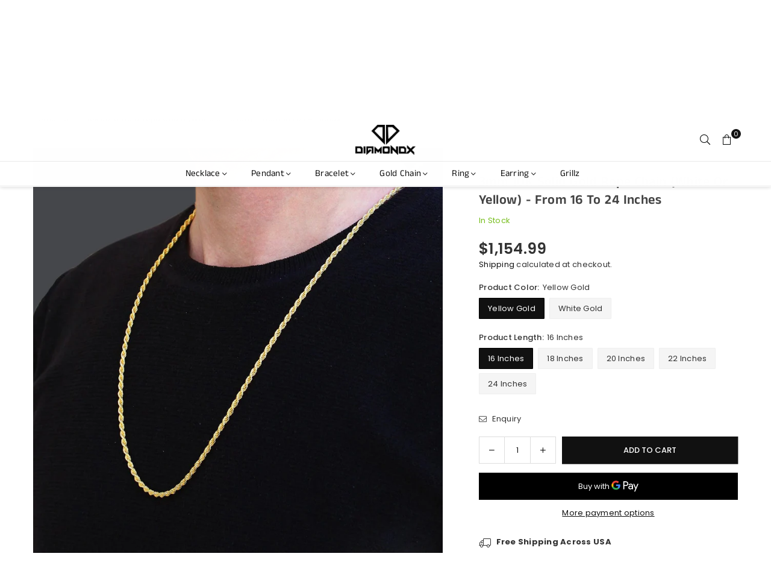

--- FILE ---
content_type: text/html; charset=utf-8
request_url: https://shopdiamondx.com/products/3mm-rope-14k-chain
body_size: 54123
content:
<!doctype html>
<html class="no-js" lang="en-US"" ><head><meta charset="utf-8"><meta http-equiv="X-UA-Compatible" content="IE=edge,chrome=1"><meta name="viewport" content="width=device-width, initial-scale=1.0"><meta name="theme-color" content="#111"><meta name="format-detection" content="telephone=no"><link rel="canonical" href="https://shopdiamondx.com/products/3mm-rope-14k-chain"><link rel="preconnect" href="https://cdn.shopify.com" crossorigin><link rel="dns-prefetch" href="https://shopdiamondx.com" crossorigin><link rel="dns-prefetch" href="https://a39584.myshopify.com" crossorigin><link rel="preconnect" href="https://fonts.shopifycdn.com" crossorigin><link rel="shortcut icon" href="//shopdiamondx.com/cdn/shop/files/fav_ca2a29a7-2cd1-4844-bc36-78a350f4a025_32x32.png?v=1711138382" type="image/png"><title>3mm Rope 10K Chain &ndash; DiamondX</title><meta name="description" content="This DiamondX Rope Gold Chain is made of solid 10K Yellow gold and is 3mm thick. You may choose your desired length in..."><!-- /snippets/social-meta-tags.liquid --> <meta name="keywords" content="DiamondX, shopdiamondx.com" /><meta name="author" content="DiamondX"><meta property="og:site_name" content="DiamondX"><meta property="og:url" content="https://shopdiamondx.com/products/3mm-rope-14k-chain"><meta property="og:title" content="3mm Rope 10K Chain"><meta property="og:type" content="product"><meta property="og:description" content="This DiamondX Rope Gold Chain is made of solid 10K Yellow gold and is 3mm thick. You may choose your desired length in..."><meta property="og:image" content="http://shopdiamondx.com/cdn/shop/files/3mmrope.jpg?v=1711051690"><meta property="og:image:secure_url" content="https://shopdiamondx.com/cdn/shop/files/3mmrope.jpg?v=1711051690"><meta property="og:image:width" content="1000"><meta property="og:image:height" content="1000"><meta property="og:price:amount" content="1,154.99"><meta property="og:price:currency" content="USD"><meta name="twitter:card" content="summary_large_image"><meta name="twitter:title" content="3mm Rope 10K Chain"><meta name="twitter:description" content="This DiamondX Rope Gold Chain is made of solid 10K Yellow gold and is 3mm thick. You may choose your desired length in...">
<link rel="preload" as="font" href="//shopdiamondx.com/cdn/fonts/poppins/poppins_n4.0ba78fa5af9b0e1a374041b3ceaadf0a43b41362.woff2" type="font/woff2" crossorigin><link rel="preload" as="font" href="//shopdiamondx.com/cdn/fonts/poppins/poppins_n7.56758dcf284489feb014a026f3727f2f20a54626.woff2" type="font/woff2" crossorigin><link rel="preload" as="font" href="//shopdiamondx.com/cdn/fonts/anek_tamil/anektamil_n4.2c907daa645b7bbf6285dac0733760f08d99f2ba.woff2" type="font/woff2" crossorigin><link rel="preload" as="font" href="//shopdiamondx.com/cdn/fonts/anek_tamil/anektamil_n7.31f19f849e399606944d7e18afb0d939020205cb.woff2" type="font/woff2" crossorigin><link rel="preload" as="font" href="//shopdiamondx.com/cdn/shop/t/15/assets/adorn-icons.woff2?v=51276908559411956971710787599" type="font/woff2" crossorigin><style type="text/css">:root{--ft1:Poppins,sans-serif;--ft2:"Anek Tamil",sans-serif;--ft3:Poppins,sans-serif;--site_gutter:15px;--grid_gutter:30px;--grid_gutter_sm:15px; --input_height:38px;--input_height_sm:32px;--error:#d20000}*,::after,::before{box-sizing:border-box}article,aside,details,figcaption,figure,footer,header,hgroup,main,menu,nav,section,summary{display:block}body,button,input,select,textarea{font-family:-apple-system,BlinkMacSystemFont,"Segoe UI","Roboto","Oxygen","Ubuntu","Cantarell","Helvetica Neue",sans-serif;-webkit-font-smoothing:antialiased;-webkit-text-size-adjust:100%}a{background-color:transparent}a,a:after,a:before{transition:all .3s ease-in-out}b,strong{font-weight:700;}em{font-style:italic}small{font-size:80%}sub,sup{font-size:75%;line-height:0;position:relative;vertical-align:baseline}sup{top:-.5em}sub{bottom:-.25em}img{max-width:100%;border:0}button,input,optgroup,select,textarea{color:inherit;font:inherit;margin:0;outline:0}button[disabled],input[disabled]{cursor:default}[type=button]::-moz-focus-inner,[type=reset]::-moz-focus-inner,[type=submit]::-moz-focus-inner,button::-moz-focus-inner{border-style:none;padding:0}[type=button]:-moz-focusring,[type=reset]:-moz-focusring,[type=submit]:-moz-focusring,button:-moz-focusring{outline:1px dotted ButtonText}input[type=email],input[type=number],input[type=password],input[type=search]{-webkit-appearance:none;-moz-appearance:none}table{width:100%;border-collapse:collapse;border-spacing:0}td,th{padding:0}textarea{overflow:auto;-webkit-appearance:none;-moz-appearance:none}[tabindex='-1']:focus{outline:0}a,img{outline:0!important;border:0}[role=button],a,button,input,label,select,textarea{touch-action:manipulation}.fl,.flex{display:flex}.fl1,.flex-item{flex:1}.clearfix::after{content:'';display:table;clear:both}.clear{clear:both}.icon__fallback-text,.v-hidden{position:absolute!important;overflow:hidden;clip:rect(0 0 0 0);height:1px;width:1px;margin:-1px;padding:0;border:0}.visibility-hidden{visibility:hidden}.js-focus-hidden:focus{outline:0}.no-js:not(html),.no-js .js{display:none}.no-js .no-js:not(html){display:block}.skip-link:focus{clip:auto;width:auto;height:auto;margin:0;color:#111;background-color:#fff;padding:10px;opacity:1;z-index:10000;transition:none}blockquote{background:#f8f8f8;font-weight:600;font-size:15px;font-style:normal;text-align:center;padding:0 30px;margin:0}.rte blockquote{padding:25px;margin-bottom:20px}blockquote p+cite{margin-top:7.5px}blockquote cite{display:block;font-size:13px;font-style:inherit}code,pre{font-family:Consolas,monospace;font-size:1em}pre{overflow:auto}.rte:last-child{margin-bottom:0}.rte .h1,.rte .h2,.rte .h3,.rte .h4,.rte .h5,.rte .h6,.rte h1,.rte h2,.rte h3,.rte h4,.rte h5,.rte h6{margin-top:15px;margin-bottom:7.5px}.rte .h1:first-child,.rte .h2:first-child,.rte .h3:first-child,.rte .h4:first-child,.rte .h5:first-child,.rte .h6:first-child,.rte h1:first-child,.rte h2:first-child,.rte h3:first-child,.rte h4:first-child,.rte h5:first-child,.rte h6:first-child{margin-top:0}.rte li{margin-bottom:4px;list-style:inherit}.rte li:last-child{margin-bottom:0}.rte-setting{margin-bottom:11.11111px}.rte-setting:last-child{margin-bottom:0}p:last-child{margin-bottom:0}li{list-style:none}.fine-print{font-size:1.07692em;font-style:italic;margin:20px 0}.txt--minor{font-size:80%}.txt--emphasis{font-style:italic}.icon{display:inline-block;width:20px;height:20px;vertical-align:middle;fill:currentColor}.no-svg .icon{display:none}svg.icon:not(.icon--full-color) circle,svg.icon:not(.icon--full-color) ellipse,svg.icon:not(.icon--full-color) g,svg.icon:not(.icon--full-color) line,svg.icon:not(.icon--full-color) path,svg.icon:not(.icon--full-color) polygon,svg.icon:not(.icon--full-color) polyline,svg.icon:not(.icon--full-color) rect,symbol.icon:not(.icon--full-color) circle,symbol.icon:not(.icon--full-color) ellipse,symbol.icon:not(.icon--full-color) g,symbol.icon:not(.icon--full-color) line,symbol.icon:not(.icon--full-color) path,symbol.icon:not(.icon--full-color) polygon,symbol.icon:not(.icon--full-color) polyline,symbol.icon:not(.icon--full-color) rect{fill:inherit;stroke:inherit}.no-svg .icon__fallback-text{position:static!important;overflow:inherit;clip:none;height:auto;width:auto;margin:0}ol,ul{margin:0;padding:0}ol{list-style:decimal}.list--inline{padding:0;margin:0}.list--inline li{display:inline-block;margin-bottom:0;vertical-align:middle}.rte img{height:auto}.rte table{table-layout:fixed}.rte ol,.rte ul{margin:20px 0 30px 30px}.rte ol.list--inline,.rte ul.list--inline{margin-left:0}.rte ul{list-style:disc outside}.rte ul ul{list-style:circle outside}.rte ul ul ul{list-style:square outside}.rte a:not(.btn){padding-bottom:1px}.tc .rte ol,.tc .rte ul,.tc.rte ol,.tc.rte ul{margin-left:0;list-style-position:inside}.rte__table-wrapper{max-width:100%;overflow:auto;-webkit-overflow-scrolling:touch}svg:not(:root){overflow:hidden}.video-wrapper{position:relative;overflow:hidden;max-width:100%;padding-bottom:56.25%;height:0;height:auto}.video-wrapper iframe{position:absolute;top:0;left:0;width:100%;height:100%}form{margin:0}legend{border:0;padding:0}button,input[type=submit],label[for]{cursor:pointer}input[type=text]{-webkit-appearance:none;-moz-appearance:none}[type=checkbox]+label,[type=radio]+label{display:inline-block;margin-bottom:0}textarea{min-height:100px}input[type=checkbox],input[type=radio]{margin:0 5px 0 0;vertical-align:middle}select::-ms-expand{display:none}.label--hidden{position:absolute;height:0;width:0;margin-bottom:0;overflow:hidden;clip:rect(1px,1px,1px,1px)}.form-vertical input,.form-vertical select,.form-vertical textarea{display:block;width:100%}.form-vertical [type=checkbox],.form-vertical [type=radio]{display:inline-block;width:auto;margin-right:5px}.form-vertical .btn,.form-vertical [type=submit]{display:inline-block;width:auto}.grid--table{display:table;table-layout:fixed;width:100%}.grid--table>.gitem{float:none;display:table-cell;vertical-align:middle}.is-transitioning{display:block!important;visibility:visible!important}.mr0{margin:0 !important;}.pd0{ padding:0 !important;}.db{display:block}.dbi{display:inline-block}.dn, .hidden,.btn.loading .txt {display:none}.of_hidden {overflow:hidden}.pa {position:absolute}.pr {position:relative}.l0 {left: 0;}.t0 {top: 0;}.fw-300{font-weight:300}.fw-400{font-weight:400}.fw-500{font-weight:500}.fw-600{font-weight:600}b,strong,.fw-700{font-weight:700}em, .em{font-style:italic}.tt-u{text-transform:uppercase}.tt-l{text-transform:lowercase}.tt-c{text-transform:capitalize}.tt-n{text-transform:none}.list-bullet,.list-arrow,.list-square,.order-list{padding:0 0 15px 15px;}.list-bullet li {list-style:disc; padding:4px 0; }.list-bullet ul, .list-circle ul, .list-arrow ul, .order-list li {padding-left:15px;}.list-square li {list-style:square; padding:4px 0; } .list-arrow li {list-style:disclosure-closed; padding:4px 0; }.order-list li {list-style:decimal; padding:4px 0; }.tdn {text-decoration:none!important}.tdu {text-decoration:underline}.imgFt{position:absolute;top:0;left:0;width:100%;height:100%;object-fit:cover; object-position:center; }.imgFl { display:block; width:100%; height:auto; }.imgWrapper { display:block; margin:auto; }.autoHt { height:auto; }.bgImg { background-size:cover; background-repeat:no-repeat; background-position:center; }.grid-sizer{width:25%; position:absolute}.w_auto {width:auto!important}.h_auto{height:auto}.w_100{width:100%!important}.h_100{height:100%!important}.pd10 {padding:10px;}.grid{display:flex;flex-wrap:wrap;list-style:none;margin:0 -7.5px }.gitem{flex:0 0 auto;padding-left:7.5px;padding-right:7.5px;width:100%}.col-1,.rwcols-1 .gitem, .wd100{width:100%}.col-2,.rwcols-2 .gitem,.wd50{width:50%}.col-3,.rwcols-3 .gitem,.wd33{width:33.33333%}.col-4,.rwcols-4 .gitem,.wd25{width:25%}.col-5,.rwcols-5 .gitem,.wd20{width:20%}.col-6,.rwcols-6 .gitem,.wd16{width:16.66667%}.col-7,.rwcols-7 .gitem,.wd14{width:14.28571%}.col-8,.rwcols-8 .gitem,.wd12{width:12.5%}.col-9,.rwcols-9 .gitem,.wd11{width:11.11111%}.col-10,.rwcols-10 .gitem,.wd10{width:10%}.wd30{width:30%}.wd37{width:37.5%}.wd40{width:40%}.wd60{width:60%}.wd62{width:62.5%}.wd66{width:66.66667%}.wd70{width:70%}.wd75{width:75%}.wd80{width:80%}.wd83{width:83.33333%}.wd87{width:87.5%}.wd90{width:90%}.wd100{width:100%}.show{display:block!important}.hide{display:none!important}.grid-products{margin:0 -0.0px}.grid-products .gitem{padding-left:0.0px;padding-right:0.0px}.f-row{flex-direction:row}.f-col{flex-direction:column}.f-wrap{flex-wrap:wrap}.f-nowrap{flex-wrap:nowrap}.f-jcs{justify-content:flex-start}.f-jce{justify-content:flex-end}.f-jcc{justify-content:center}.f-jcsb{justify-content:space-between}.f-jcsa{justify-content:space-around}.f-jcse{justify-content:space-evenly}.f-ais{align-items:flex-start}.f-aie{align-items:flex-end}.f-aic{align-items:center}.f-aib{align-items:baseline}.f-aist{align-items:stretch}.f-acs{align-content:flex-start}.f-ace{align-content:flex-end}.f-acc{align-content:center}.f-acsb{align-content:space-between}.f-acsa{align-content:space-around}.f-acst{align-content:stretch}.f-asa{align-self:auto}.f-ass{align-self:flex-start}.f-ase{align-self:flex-end}.f-asc{align-self:center}.f-asb{align-self:baseline}.f-asst{align-self:stretch}.order0{order:0}.order1{order:1}.order2{order:2}.order3{order:3}.tl{text-align:left!important}.tc{text-align:center!important}.tr{text-align:right!important}.m_auto{margin-left:auto;margin-right:auto}.ml_auto{margin-left:auto}.mr_auto{margin-right:auto}.m0{margin:0!important}.mt0{margin-top:0!important}.ml0{margin-left:0!important}.mr0{margin-right:0!important}.mb0{margin-bottom:0!important}.ml5{margin-left:5px}.mt5{margin-top:5px}.mr5{margin-right:5px}.mb5{margin-bottom:5px}.ml10{margin-left:10px}.mt10{margin-top:10px}.mr10{margin-right:10px}.mb10{margin-bottom:10px}.ml15{margin-left:15px}.mt15{margin-top:15px}.mr15{margin-right:15px}.mb15{margin-bottom:15px}.ml20{margin-left:20px}.mt20{margin-top:20px!important}.mr20{margin-right:20px}.mb20{margin-bottom:20px}.ml25{margin-left:25px}.mt25{margin-top:25px}.mr25{margin-right:25px}.mb25{margin-bottom:25px}.ml30{margin-left:30px}.mt30{margin-top:30px}.mr30{margin-right:30px}.mb30{margin-bottom:30px}.mb35{margin-bottom:35px}.mb40{margin-bottom:40px}.mb45{margin-bottom:45px}.mb50{margin-bottom:50px}@media (min-width:768px){.col-md-1{width:100%}.col-md-2,.rwcols-md-2 .gitem,.wd50-md{width:50%}.col-md-3,.rwcols-md-3 .gitem,.wd33-md{width:33.33333%}.col-md-4,.rwcols-md-4 .gitem,.wd25-md{width:25%}.col-md-5,.rwcols-md-5 .gitem,.wd20-md{width:20%}.col-md-6,.rwcols-md-6 .gitem,.wd16-md{width:16.66667%}.col-md-7,.rwcols-md-7 .gitem,.wd14-md{width:14.28571%}.col-md-8,.rwcols-md-8 .gitem,.wd12-md{width:12.5%}.col-md-9,.rwcols-md-9 .gitem,.wd11-md{width:11.11111%}.col-md-10,.rwcols-md-10 .gitem,.wd10-md{width:10%}.wd30-md{width:30%}.wd37-md{width:37.5%}.wd40-md{width:40%}.wd60-md{width:60%}.wd62-md{width:62.5%}.wd66-md{width:66.66667%}.wd70-md{width:70%}.wd75-md{width:75%}.wd80-md{width:80%}.wd83-md{width:83.33333%}.wd87-md{width:87.5%}.wd90-md{width:90%}.tl-md{text-align:left!important}.tc-md{text-align:center!important}.tr-md{text-align:right!important}.f-row-md{flex-direction:row}.f-col-md{flex-direction:column}.f-wrap-md{flex-wrap:wrap}.f-nowrap-md{flex-wrap:nowrap}.f-jcs-md{justify-content:flex-start}.f-jce-md{justify-content:flex-end}.f-jcc-md{justify-content:center}.f-jcsb-md{justify-content:space-between}.f-jcsa-md{justify-content:space-around}.f-jcse-md{justify-content:space-evenly}.f-ais-md{align-items:flex-start}.f-aie-md{align-items:flex-end}.f-aic-md{align-items:center}.f-aib-md{align-items:baseline}.f-aist-md{align-items:stretch}.f-acs-md{align-content:flex-start}.f-ace-md{align-content:flex-end}.f-acc-md{align-content:center}.f-acsb-md{align-content:space-between}.f-acsa-md{align-content:space-around}.f-acst-md{align-content:stretch}.f-asa-md{align-self:auto}.f-ass-md{align-self:flex-start}.f-ase-md{align-self:flex-end}.f-asc-md{align-self:center}.f-asb-md{align-self:baseline}.f-asst-md{align-self:stretch}.mb0-md{margin-bottom:0}.mb5-md{margin-bottom:5px}.mb10-md{margin-bottom:10px}.mb15-md{margin-bottom:15px}.mb20-md{margin-bottom:20px}.mb25-md{margin-bottom:25px}.mb30-md{margin-bottom:30px}.mb35-md{margin-bottom:35px}.mb40-md{margin-bottom:40px}.mb45-md{margin-bottom:45px}.mb50-md{margin-bottom:50px}}@media (min-width:1025px){.grid{margin:0 -15px }.gitem{padding-left:15px;padding-right:15px }.col-lg-1{width:100%}.col-lg-2,.rwcols-lg-2 .gitem,.wd50-lg{width:50%}.col-lg-3,.rwcols-lg-3 .gitem,.wd33-lg{width:33.33333%}.col-lg-4,.rwcols-lg-4 .gitem,.wd25-lg{width:25%}.col-lg-5,.rwcols-lg-5 .gitem,.wd20-lg{width:20%}.col-lg-6,.rwcols-lg-6 .gitem,.wd16-lg{width:16.66667%}.col-lg-7,.rwcols-lg-7 .gitem,.wd14-lg{width:14.28571%}.col-lg-8,.rwcols-lg-8 .gitem,.wd12-lg{width:12.5%}.col-lg-9,.rwcols-lg-9 .gitem,.wd11-lg{width:11.11111%}.col-lg-10,.rwcols-lg-10 .gitem,.wd10-lg{width:10%}.wd30-lg{width:30%}.wd37-lg{width:37.5%}.wd40-lg{width:40%}.wd60-lg{width:60%}.wd62-lg{width:62.5%}.wd66-lg{width:66.66667%}.wd70-lg{width:70%}.wd75-lg{width:75%}.wd80-lg{width:80%}.wd83-lg{width:83.33333%}.wd87-lg{width:87.5%}.wd90-lg{width:90%}.show-lg{display:block!important}.hide-lg{display:none!important}.f-row-lg{flex-direction:row}.f-col-lg{flex-direction:column}.f-wrap-lg{flex-wrap:wrap}.f-nowrap-lg{flex-wrap:nowrap}.tl-lg {text-align:left!important}.tc-lg {text-align:center!important}.tr-lg {text-align:right!important}.grid-products{margin:0 -15.0px}.grid-products .gitem{padding-left:15.0px;padding-right:15.0px}}@media (min-width:1280px){.col-xl-1{width:100%}.col-xl-2,.rwcols-xl-2 .gitem,.wd50-xl{width:50%}.col-xl-3,.rwcols-xl-3 .gitem,.wd33-xl{width:33.33333%}.col-xl-4,.rwcols-xl-4 .gitem,.wd25-xl{width:25%}.col-xl-5,.rwcols-xl-5 .gitem,.wd20-xl{width:20%}.col-xl-6,.rwcols-xl-6 .gitem,.wd16-xl{width:16.66667%}.col-xl-7,.rwcols-xl-7 .gitem,.wd14-xl{width:14.28571%}.col-xl-8,.rwcols-xl-8 .gitem,.wd12-xl{width:12.5%}.col-xl-9,.rwcols-xl-9 .gitem,.wd11-xl{width:11.11111%}.col-xl-10,.rwcols-xl-10 .gitem,.wd10-xl{width:10%}.wd30-xl{width:30%}.wd37-xl{width:37.5%}.wd40-xl{width:40%}.wd60-xl{width:60%}.wd62-xl{width:62.5%}.wd66-xl{width:66.66667%}.wd70-xl{width:70%}.wd75-xl{width:75%}.wd80-xl{width:80%}.wd83-xl{width:83.33333%}.wd87-xl{width:87.5%}.wd90-xl{width:90%}.show-xl{display:block!important}.hide-xl{display:none!important}.f-wrap-xl{flex-wrap:wrap}.f-col-xl{flex-direction:column}.tl-xl {text-align:left!important}.tc-xl {text-align:center!important}.tr-xl {text-align:right!important}}@media only screen and (min-width:768px) and (max-width:1024px){.show-md{display:block!important}.hide-md{display:none!important}}@media only screen and (max-width:767px){.show-sm{display:block!important}.hide-sm{display:none!important}}@font-face{font-family:Adorn-Icons;src:url("//shopdiamondx.com/cdn/shop/t/15/assets/adorn-icons.woff2?v=51276908559411956971710787599") format('woff2'),url("//shopdiamondx.com/cdn/shop/t/15/assets/adorn-icons.woff?v=74340402737950993131710787599") format('woff');font-weight:400;font-style:normal;font-display:swap}.at{font:normal normal normal 15px/1 Adorn-Icons;speak:none;text-transform:none;display:inline-block;vertical-align:middle;text-rendering:auto;-webkit-font-smoothing:antialiased;-moz-osx-font-smoothing:grayscale}@font-face {font-family: Poppins;font-weight: 300;font-style: normal;font-display: swap;src: url("//shopdiamondx.com/cdn/fonts/poppins/poppins_n3.05f58335c3209cce17da4f1f1ab324ebe2982441.woff2") format("woff2"), url("//shopdiamondx.com/cdn/fonts/poppins/poppins_n3.6971368e1f131d2c8ff8e3a44a36b577fdda3ff5.woff") format("woff");}@font-face {font-family: Poppins;font-weight: 400;font-style: normal;font-display: swap;src: url("//shopdiamondx.com/cdn/fonts/poppins/poppins_n4.0ba78fa5af9b0e1a374041b3ceaadf0a43b41362.woff2") format("woff2"), url("//shopdiamondx.com/cdn/fonts/poppins/poppins_n4.214741a72ff2596839fc9760ee7a770386cf16ca.woff") format("woff");}@font-face {font-family: Poppins;font-weight: 500;font-style: normal;font-display: swap;src: url("//shopdiamondx.com/cdn/fonts/poppins/poppins_n5.ad5b4b72b59a00358afc706450c864c3c8323842.woff2") format("woff2"), url("//shopdiamondx.com/cdn/fonts/poppins/poppins_n5.33757fdf985af2d24b32fcd84c9a09224d4b2c39.woff") format("woff");}@font-face {font-family: Poppins;font-weight: 600;font-style: normal;font-display: swap;src: url("//shopdiamondx.com/cdn/fonts/poppins/poppins_n6.aa29d4918bc243723d56b59572e18228ed0786f6.woff2") format("woff2"), url("//shopdiamondx.com/cdn/fonts/poppins/poppins_n6.5f815d845fe073750885d5b7e619ee00e8111208.woff") format("woff");}@font-face {font-family: Poppins;font-weight: 700;font-style: normal;font-display: swap;src: url("//shopdiamondx.com/cdn/fonts/poppins/poppins_n7.56758dcf284489feb014a026f3727f2f20a54626.woff2") format("woff2"), url("//shopdiamondx.com/cdn/fonts/poppins/poppins_n7.f34f55d9b3d3205d2cd6f64955ff4b36f0cfd8da.woff") format("woff");}@font-face {font-family: "Anek Tamil";font-weight: 300;font-style: normal;font-display: swap;src: url("//shopdiamondx.com/cdn/fonts/anek_tamil/anektamil_n3.b3190b2303046f6e557f1a24c74f4587e6ea51ec.woff2") format("woff2"), url("//shopdiamondx.com/cdn/fonts/anek_tamil/anektamil_n3.321c3b69c48101b0df06538e92c9db1b807c7c06.woff") format("woff");}@font-face {font-family: "Anek Tamil";font-weight: 400;font-style: normal;font-display: swap;src: url("//shopdiamondx.com/cdn/fonts/anek_tamil/anektamil_n4.2c907daa645b7bbf6285dac0733760f08d99f2ba.woff2") format("woff2"), url("//shopdiamondx.com/cdn/fonts/anek_tamil/anektamil_n4.58d2b7d33afb43473289c2390c1128013680474b.woff") format("woff");}@font-face {font-family: "Anek Tamil";font-weight: 500;font-style: normal;font-display: swap;src: url("//shopdiamondx.com/cdn/fonts/anek_tamil/anektamil_n5.c67ed2c15c2f1eacd8b135eda1e29eac23fb37d7.woff2") format("woff2"), url("//shopdiamondx.com/cdn/fonts/anek_tamil/anektamil_n5.3f9449ae41fb4aa4ea1e3e267afeb594fd1d68f7.woff") format("woff");}@font-face {font-family: "Anek Tamil";font-weight: 600;font-style: normal;font-display: swap;src: url("//shopdiamondx.com/cdn/fonts/anek_tamil/anektamil_n6.13d943fa373f89bdb04239370fa3965b9b0af58f.woff2") format("woff2"), url("//shopdiamondx.com/cdn/fonts/anek_tamil/anektamil_n6.b10dd8cdd886c3b8bddecd2b006ad5899a39d9fb.woff") format("woff");}@font-face {font-family: "Anek Tamil";font-weight: 700;font-style: normal;font-display: swap;src: url("//shopdiamondx.com/cdn/fonts/anek_tamil/anektamil_n7.31f19f849e399606944d7e18afb0d939020205cb.woff2") format("woff2"), url("//shopdiamondx.com/cdn/fonts/anek_tamil/anektamil_n7.3814c59b267d611330450a8e339987d5bc311032.woff") format("woff");}.page-width { margin:0 auto; padding-left:10px; padding-right:10px; max-width:1200px; }.fullwidth { max-width:100%; padding-left:10px; padding-right:10px; }.template-product .fullwidth.npd .product-single__meta{ padding: 0 20px;}@media only screen and (min-width:766px) { .page-width { padding-left:15px; padding-right:15px; }.fullwidth { padding-left:15px; padding-right:15px; }.template-product .fullwidth.npd:not(.style6) .product-single__meta{ padding-right:30px}}@media only screen and (min-width:1280px){.fullwidth { padding-left:55px; padding-right:55px; }.template-product .fullwidth.npd:not(.style6) .product-single__meta{ padding-right:55px;}}.fullwidth.npd { padding-left:0; padding-right:0; }.fs10 { font-size:10px;}.fs12 { font-size:12px;}.fs14 { font-size:14px;}.fs16 { font-size:16px;}.fs18 { font-size:18px;}.fs20 { font-size:20px;}.fs22 { font-size:22px;}.fs24 { font-size:24px;}.fs26 { font-size:26px;}.fs28 { font-size:28px;}.fs30 { font-size:30px;}</style><link rel="stylesheet" href="//shopdiamondx.com/cdn/shop/t/15/assets/theme.css?v=44917986233661619871715029131" type="text/css" media="all">    <script src="//shopdiamondx.com/cdn/shop/t/15/assets/lazysizes.js?v=9525017869278013171710787599" async></script>  <script src="//shopdiamondx.com/cdn/shop/t/15/assets/jquery.min.js?v=115860211936397945481710787599"defer="defer"></script><script>var theme = {strings:{addToCart:"Add to cart",preOrder:"Pre-Order",soldOut:"Sold out",unavailable:"Unavailable",showMore:"Show More",showLess:"Show Less"},mlcurrency:false,moneyFormat:"${{amount}}",shopCurrency:"USD",autoCurrencies:true,money_currency_format:"${{amount}} USD",money_format:"${{amount}}",ajax_cart:true,fixedHeader:true,animation:true,animationMobile:true,searchresult:"See all results for \u0026quot;{{ terms }}\u0026quot;",wlAvailable:"Available in Wishlist",rtl:false,};document.documentElement.className = document.documentElement.className.replace('no-js', 'js');        var alpha = "Abcdefghijklmnopqrstuvwxyz".split(""), thm = alpha[0]+alpha[21]+alpha[14]+alpha[13]+alpha[4], shpeml = 'info@shopdiamondx.com', dmn = window.location.hostname;        window.lazySizesConfig = window.lazySizesConfig || {};window.lazySizesConfig.loadMode = 1;      window.lazySizesConfig.loadHidden = false;        window.shopUrl = 'https://shopdiamondx.com';      window.routes = {        cart_add_url: '/cart/add',        cart_change_url: '/cart/change',        cart_update_url: '/cart/update',        cart_url: '/cart',        predictive_search_url: '/search/suggest'      };      window.cartStrings = {        error: `There was an error while updating your cart. Please try again.`,        quantityError: `You can only add [quantity] of this item.`      };</script><script src="//shopdiamondx.com/cdn/shop/t/15/assets/vendor.js?v=76554511100504964491710787600" defer="defer"></script>
   <script>window.performance && window.performance.mark && window.performance.mark('shopify.content_for_header.start');</script><meta name="google-site-verification" content="sZ1ZF5gAuHBRJS2lacUiXl3WxBie3MG4qGLmM0w-vo0">
<meta name="facebook-domain-verification" content="aglmjm05e9i6yg3z44zqjnz1atrqh3">
<meta id="shopify-digital-wallet" name="shopify-digital-wallet" content="/82736709921/digital_wallets/dialog">
<link rel="alternate" type="application/json+oembed" href="https://shopdiamondx.com/products/3mm-rope-14k-chain.oembed">
<script async="async" data-src="/checkouts/internal/preloads.js?locale=en-US"></script>
<script id="shopify-features" type="application/json">{"accessToken":"d65ec047525b5938efeaa33f0ef5ef27","betas":["rich-media-storefront-analytics"],"domain":"shopdiamondx.com","predictiveSearch":true,"shopId":82736709921,"locale":"en"}</script>
<script>var Shopify = Shopify || {};
Shopify.shop = "a39584.myshopify.com";
Shopify.locale = "en";
Shopify.currency = {"active":"USD","rate":"1.0"};
Shopify.country = "US";
Shopify.theme = {"name":"Working","id":166600900897,"schema_name":"Avone","schema_version":"5.2","theme_store_id":null,"role":"main"};
Shopify.theme.handle = "null";
Shopify.theme.style = {"id":null,"handle":null};
Shopify.cdnHost = "shopdiamondx.com/cdn";
Shopify.routes = Shopify.routes || {};
Shopify.routes.root = "/";</script>
<script type="module">!function(o){(o.Shopify=o.Shopify||{}).modules=!0}(window);</script>
<script>!function(o){function n(){var o=[];function n(){o.push(Array.prototype.slice.apply(arguments))}return n.q=o,n}var t=o.Shopify=o.Shopify||{};t.loadFeatures=n(),t.autoloadFeatures=n()}(window);</script>
<script id="shop-js-analytics" type="application/json">{"pageType":"product"}</script>
<script defer="defer" async type="module" data-src="//shopdiamondx.com/cdn/shopifycloud/shop-js/modules/v2/client.init-shop-cart-sync_BN7fPSNr.en.esm.js"></script>
<script defer="defer" async type="module" data-src="//shopdiamondx.com/cdn/shopifycloud/shop-js/modules/v2/chunk.common_Cbph3Kss.esm.js"></script>
<script defer="defer" async type="module" data-src="//shopdiamondx.com/cdn/shopifycloud/shop-js/modules/v2/chunk.modal_DKumMAJ1.esm.js"></script>
<script type="module">
  await import("//shopdiamondx.com/cdn/shopifycloud/shop-js/modules/v2/client.init-shop-cart-sync_BN7fPSNr.en.esm.js");
await import("//shopdiamondx.com/cdn/shopifycloud/shop-js/modules/v2/chunk.common_Cbph3Kss.esm.js");
await import("//shopdiamondx.com/cdn/shopifycloud/shop-js/modules/v2/chunk.modal_DKumMAJ1.esm.js");

  window.Shopify.SignInWithShop?.initShopCartSync?.({"fedCMEnabled":true,"windoidEnabled":true});

</script>
<script>(function() {
  var isLoaded = false;
  function asyncLoad() {
    if (isLoaded) return;
    isLoaded = true;
    var urls = ["https:\/\/cdn.shopify.com\/s\/files\/1\/0827\/3670\/9921\/t\/3\/assets\/affirmShopify.js?v=1695767349\u0026shop=a39584.myshopify.com","\/\/cdn.shopify.com\/proxy\/7574fdb161c70ad0039f07c9ce656cf27388e5ef0d5f6ce82d71e393ea8137bb\/shopify-script-tags.s3.eu-west-1.amazonaws.com\/smartseo\/instantpage.js?shop=a39584.myshopify.com\u0026sp-cache-control=cHVibGljLCBtYXgtYWdlPTkwMA","\/\/d1liekpayvooaz.cloudfront.net\/apps\/customizery\/customizery.js?shop=a39584.myshopify.com"];
    for (var i = 0; i < urls.length; i++) {
      var s = document.createElement('script');
      s.type = 'text/javascript';
      s.async = true;
      s.src = urls[i];
      var x = document.getElementsByTagName('script')[0];
      x.parentNode.insertBefore(s, x);
    }
  };
  document.addEventListener('StartAsyncLoading',function(event){asyncLoad();});if(window.attachEvent) {
    window.attachEvent('onload', function(){});
  } else {
    window.addEventListener('load', function(){}, false);
  }
})();</script>
<script id="__st">var __st={"a":82736709921,"offset":-21600,"reqid":"4ce55451-8577-4066-9c74-2d05d3af9a3f-1769722445","pageurl":"shopdiamondx.com\/products\/3mm-rope-14k-chain","u":"67a18c75c7c8","p":"product","rtyp":"product","rid":8667994652961};</script>
<script>window.ShopifyPaypalV4VisibilityTracking = true;</script>
<script id="captcha-bootstrap">!function(){'use strict';const t='contact',e='account',n='new_comment',o=[[t,t],['blogs',n],['comments',n],[t,'customer']],c=[[e,'customer_login'],[e,'guest_login'],[e,'recover_customer_password'],[e,'create_customer']],r=t=>t.map((([t,e])=>`form[action*='/${t}']:not([data-nocaptcha='true']) input[name='form_type'][value='${e}']`)).join(','),a=t=>()=>t?[...document.querySelectorAll(t)].map((t=>t.form)):[];function s(){const t=[...o],e=r(t);return a(e)}const i='password',u='form_key',d=['recaptcha-v3-token','g-recaptcha-response','h-captcha-response',i],f=()=>{try{return window.sessionStorage}catch{return}},m='__shopify_v',_=t=>t.elements[u];function p(t,e,n=!1){try{const o=window.sessionStorage,c=JSON.parse(o.getItem(e)),{data:r}=function(t){const{data:e,action:n}=t;return t[m]||n?{data:e,action:n}:{data:t,action:n}}(c);for(const[e,n]of Object.entries(r))t.elements[e]&&(t.elements[e].value=n);n&&o.removeItem(e)}catch(o){console.error('form repopulation failed',{error:o})}}const l='form_type',E='cptcha';function T(t){t.dataset[E]=!0}const w=window,h=w.document,L='Shopify',v='ce_forms',y='captcha';let A=!1;((t,e)=>{const n=(g='f06e6c50-85a8-45c8-87d0-21a2b65856fe',I='https://cdn.shopify.com/shopifycloud/storefront-forms-hcaptcha/ce_storefront_forms_captcha_hcaptcha.v1.5.2.iife.js',D={infoText:'Protected by hCaptcha',privacyText:'Privacy',termsText:'Terms'},(t,e,n)=>{const o=w[L][v],c=o.bindForm;if(c)return c(t,g,e,D).then(n);var r;o.q.push([[t,g,e,D],n]),r=I,A||(h.body.append(Object.assign(h.createElement('script'),{id:'captcha-provider',async:!0,src:r})),A=!0)});var g,I,D;w[L]=w[L]||{},w[L][v]=w[L][v]||{},w[L][v].q=[],w[L][y]=w[L][y]||{},w[L][y].protect=function(t,e){n(t,void 0,e),T(t)},Object.freeze(w[L][y]),function(t,e,n,w,h,L){const[v,y,A,g]=function(t,e,n){const i=e?o:[],u=t?c:[],d=[...i,...u],f=r(d),m=r(i),_=r(d.filter((([t,e])=>n.includes(e))));return[a(f),a(m),a(_),s()]}(w,h,L),I=t=>{const e=t.target;return e instanceof HTMLFormElement?e:e&&e.form},D=t=>v().includes(t);t.addEventListener('submit',(t=>{const e=I(t);if(!e)return;const n=D(e)&&!e.dataset.hcaptchaBound&&!e.dataset.recaptchaBound,o=_(e),c=g().includes(e)&&(!o||!o.value);(n||c)&&t.preventDefault(),c&&!n&&(function(t){try{if(!f())return;!function(t){const e=f();if(!e)return;const n=_(t);if(!n)return;const o=n.value;o&&e.removeItem(o)}(t);const e=Array.from(Array(32),(()=>Math.random().toString(36)[2])).join('');!function(t,e){_(t)||t.append(Object.assign(document.createElement('input'),{type:'hidden',name:u})),t.elements[u].value=e}(t,e),function(t,e){const n=f();if(!n)return;const o=[...t.querySelectorAll(`input[type='${i}']`)].map((({name:t})=>t)),c=[...d,...o],r={};for(const[a,s]of new FormData(t).entries())c.includes(a)||(r[a]=s);n.setItem(e,JSON.stringify({[m]:1,action:t.action,data:r}))}(t,e)}catch(e){console.error('failed to persist form',e)}}(e),e.submit())}));const S=(t,e)=>{t&&!t.dataset[E]&&(n(t,e.some((e=>e===t))),T(t))};for(const o of['focusin','change'])t.addEventListener(o,(t=>{const e=I(t);D(e)&&S(e,y())}));const B=e.get('form_key'),M=e.get(l),P=B&&M;t.addEventListener('DOMContentLoaded',(()=>{const t=y();if(P)for(const e of t)e.elements[l].value===M&&p(e,B);[...new Set([...A(),...v().filter((t=>'true'===t.dataset.shopifyCaptcha))])].forEach((e=>S(e,t)))}))}(h,new URLSearchParams(w.location.search),n,t,e,['guest_login'])})(!0,!0)}();</script>
<script integrity="sha256-4kQ18oKyAcykRKYeNunJcIwy7WH5gtpwJnB7kiuLZ1E=" data-source-attribution="shopify.loadfeatures" defer="defer" data-src="//shopdiamondx.com/cdn/shopifycloud/storefront/assets/storefront/load_feature-a0a9edcb.js" crossorigin="anonymous"></script>
<script data-source-attribution="shopify.dynamic_checkout.dynamic.init">var Shopify=Shopify||{};Shopify.PaymentButton=Shopify.PaymentButton||{isStorefrontPortableWallets:!0,init:function(){window.Shopify.PaymentButton.init=function(){};var t=document.createElement("script");t.data-src="https://shopdiamondx.com/cdn/shopifycloud/portable-wallets/latest/portable-wallets.en.js",t.type="module",document.head.appendChild(t)}};
</script>
<script data-source-attribution="shopify.dynamic_checkout.buyer_consent">
  function portableWalletsHideBuyerConsent(e){var t=document.getElementById("shopify-buyer-consent"),n=document.getElementById("shopify-subscription-policy-button");t&&n&&(t.classList.add("hidden"),t.setAttribute("aria-hidden","true"),n.removeEventListener("click",e))}function portableWalletsShowBuyerConsent(e){var t=document.getElementById("shopify-buyer-consent"),n=document.getElementById("shopify-subscription-policy-button");t&&n&&(t.classList.remove("hidden"),t.removeAttribute("aria-hidden"),n.addEventListener("click",e))}window.Shopify?.PaymentButton&&(window.Shopify.PaymentButton.hideBuyerConsent=portableWalletsHideBuyerConsent,window.Shopify.PaymentButton.showBuyerConsent=portableWalletsShowBuyerConsent);
</script>
<script>
  function portableWalletsCleanup(e){e&&e.src&&console.error("Failed to load portable wallets script "+e.src);var t=document.querySelectorAll("shopify-accelerated-checkout .shopify-payment-button__skeleton, shopify-accelerated-checkout-cart .wallet-cart-button__skeleton"),e=document.getElementById("shopify-buyer-consent");for(let e=0;e<t.length;e++)t[e].remove();e&&e.remove()}function portableWalletsNotLoadedAsModule(e){e instanceof ErrorEvent&&"string"==typeof e.message&&e.message.includes("import.meta")&&"string"==typeof e.filename&&e.filename.includes("portable-wallets")&&(window.removeEventListener("error",portableWalletsNotLoadedAsModule),window.Shopify.PaymentButton.failedToLoad=e,"loading"===document.readyState?document.addEventListener("DOMContentLoaded",window.Shopify.PaymentButton.init):window.Shopify.PaymentButton.init())}window.addEventListener("error",portableWalletsNotLoadedAsModule);
</script>

<script type="module" data-src="https://shopdiamondx.com/cdn/shopifycloud/portable-wallets/latest/portable-wallets.en.js" onError="portableWalletsCleanup(this)" crossorigin="anonymous"></script>
<script nomodule>
  document.addEventListener("DOMContentLoaded", portableWalletsCleanup);
</script>

<link id="shopify-accelerated-checkout-styles" rel="stylesheet" media="screen" href="https://shopdiamondx.com/cdn/shopifycloud/portable-wallets/latest/accelerated-checkout-backwards-compat.css" crossorigin="anonymous">
<style id="shopify-accelerated-checkout-cart">
        #shopify-buyer-consent {
  margin-top: 1em;
  display: inline-block;
  width: 100%;
}

#shopify-buyer-consent.hidden {
  display: none;
}

#shopify-subscription-policy-button {
  background: none;
  border: none;
  padding: 0;
  text-decoration: underline;
  font-size: inherit;
  cursor: pointer;
}

#shopify-subscription-policy-button::before {
  box-shadow: none;
}

      </style>

<script>window.performance && window.performance.mark && window.performance.mark('shopify.content_for_header.end');</script><!-- Google Tag Manager -->
<script>(function(w,d,s,l,i){w[l]=w[l]||[];w[l].push({'gtm.start':
new Date().getTime(),event:'gtm.js'});var f=d.getElementsByTagName(s)[0],
j=d.createElement(s),dl=l!='dataLayer'?'&l='+l:'';j.async=true;j.src=
'https://www.googletagmanager.com/gtm.js?id='+i+dl;f.parentNode.insertBefore(j,f);
})(window,document,'script','dataLayer','GTM-WBHZ5PRL');</script>
<!-- End Google Tag Manager -->

<meta name="google-site-verification" content="wI93P4buoeXQMz6xc1f67uqy9z3ujsAREzZ0If5jqSs" />
  
<!-- BEGIN app block: shopify://apps/upload-lift/blocks/app-embed/3c98bdcb-7587-4ade-bfe4-7d8af00d05ca -->
<script src="https://assets.cloudlift.app/api/assets/upload.js?shop=a39584.myshopify.com" defer="defer"></script>

<!-- END app block --><!-- BEGIN app block: shopify://apps/smart-seo/blocks/smartseo/7b0a6064-ca2e-4392-9a1d-8c43c942357b --><meta name="smart-seo-integrated" content="true" /><!-- metatagsSavedToSEOFields: false --><!-- BEGIN app snippet: smartseo.product.metatags --><!-- product_seo_template_metafield:  --><title>3mm Rope 10K Chain</title>
<meta name="description" content="This DiamondX Rope Gold Chain is made of solid 10K Yellow gold and is 3mm thick. You may choose your desired length in..." />
<meta name="smartseo-timestamp" content="0" /><!-- END app snippet --><!-- END app block --><!-- BEGIN app block: shopify://apps/judge-me-reviews/blocks/judgeme_core/61ccd3b1-a9f2-4160-9fe9-4fec8413e5d8 --><!-- Start of Judge.me Core -->






<link rel="dns-prefetch" href="https://cdnwidget.judge.me">
<link rel="dns-prefetch" href="https://cdn.judge.me">
<link rel="dns-prefetch" href="https://cdn1.judge.me">
<link rel="dns-prefetch" href="https://api.judge.me">

<script data-cfasync='false' class='jdgm-settings-script'>window.jdgmSettings={"pagination":5,"disable_web_reviews":false,"badge_no_review_text":"No reviews","badge_n_reviews_text":"{{ n }} review/reviews","badge_star_color":"#F6C739","hide_badge_preview_if_no_reviews":true,"badge_hide_text":false,"enforce_center_preview_badge":false,"widget_title":"Customer Reviews","widget_open_form_text":"Write a review","widget_close_form_text":"Cancel review","widget_refresh_page_text":"Refresh page","widget_summary_text":"Based on {{ number_of_reviews }} review/reviews","widget_no_review_text":"Be the first to write a review","widget_name_field_text":"Display name","widget_verified_name_field_text":"Verified Name (public)","widget_name_placeholder_text":"Display name","widget_required_field_error_text":"This field is required.","widget_email_field_text":"Email address","widget_verified_email_field_text":"Verified Email (private, can not be edited)","widget_email_placeholder_text":"Your email address","widget_email_field_error_text":"Please enter a valid email address.","widget_rating_field_text":"Rating","widget_review_title_field_text":"Review Title","widget_review_title_placeholder_text":"Give your review a title","widget_review_body_field_text":"Review content","widget_review_body_placeholder_text":"Start writing here...","widget_pictures_field_text":"Picture/Video (optional)","widget_submit_review_text":"Submit Review","widget_submit_verified_review_text":"Submit Verified Review","widget_submit_success_msg_with_auto_publish":"Thank you! Please refresh the page in a few moments to see your review. You can remove or edit your review by logging into \u003ca href='https://judge.me/login' target='_blank' rel='nofollow noopener'\u003eJudge.me\u003c/a\u003e","widget_submit_success_msg_no_auto_publish":"Thank you! Your review will be published as soon as it is approved by the shop admin. You can remove or edit your review by logging into \u003ca href='https://judge.me/login' target='_blank' rel='nofollow noopener'\u003eJudge.me\u003c/a\u003e","widget_show_default_reviews_out_of_total_text":"Showing {{ n_reviews_shown }} out of {{ n_reviews }} reviews.","widget_show_all_link_text":"Show all","widget_show_less_link_text":"Show less","widget_author_said_text":"{{ reviewer_name }} said:","widget_days_text":"{{ n }} days ago","widget_weeks_text":"{{ n }} week/weeks ago","widget_months_text":"{{ n }} month/months ago","widget_years_text":"{{ n }} year/years ago","widget_yesterday_text":"Yesterday","widget_today_text":"Today","widget_replied_text":"\u003e\u003e {{ shop_name }} replied:","widget_read_more_text":"Read more","widget_reviewer_name_as_initial":"","widget_rating_filter_color":"#fbcd0a","widget_rating_filter_see_all_text":"See all reviews","widget_sorting_most_recent_text":"Most Recent","widget_sorting_highest_rating_text":"Highest Rating","widget_sorting_lowest_rating_text":"Lowest Rating","widget_sorting_with_pictures_text":"Only Pictures","widget_sorting_most_helpful_text":"Most Helpful","widget_open_question_form_text":"Ask a question","widget_reviews_subtab_text":"Reviews","widget_questions_subtab_text":"Questions","widget_question_label_text":"Question","widget_answer_label_text":"Answer","widget_question_placeholder_text":"Write your question here","widget_submit_question_text":"Submit Question","widget_question_submit_success_text":"Thank you for your question! We will notify you once it gets answered.","widget_star_color":"#F6C739","verified_badge_text":"Verified","verified_badge_bg_color":"","verified_badge_text_color":"","verified_badge_placement":"left-of-reviewer-name","widget_review_max_height":"","widget_hide_border":false,"widget_social_share":false,"widget_thumb":false,"widget_review_location_show":false,"widget_location_format":"","all_reviews_include_out_of_store_products":true,"all_reviews_out_of_store_text":"(out of store)","all_reviews_pagination":100,"all_reviews_product_name_prefix_text":"about","enable_review_pictures":true,"enable_question_anwser":false,"widget_theme":"default","review_date_format":"mm/dd/yyyy","default_sort_method":"most-recent","widget_product_reviews_subtab_text":"Product Reviews","widget_shop_reviews_subtab_text":"Shop Reviews","widget_other_products_reviews_text":"Reviews for other products","widget_store_reviews_subtab_text":"Store reviews","widget_no_store_reviews_text":"This store hasn't received any reviews yet","widget_web_restriction_product_reviews_text":"This product hasn't received any reviews yet","widget_no_items_text":"No items found","widget_show_more_text":"Show more","widget_write_a_store_review_text":"Write a Store Review","widget_other_languages_heading":"Reviews in Other Languages","widget_translate_review_text":"Translate review to {{ language }}","widget_translating_review_text":"Translating...","widget_show_original_translation_text":"Show original ({{ language }})","widget_translate_review_failed_text":"Review couldn't be translated.","widget_translate_review_retry_text":"Retry","widget_translate_review_try_again_later_text":"Try again later","show_product_url_for_grouped_product":false,"widget_sorting_pictures_first_text":"Pictures First","show_pictures_on_all_rev_page_mobile":false,"show_pictures_on_all_rev_page_desktop":false,"floating_tab_hide_mobile_install_preference":false,"floating_tab_button_name":"★ Reviews","floating_tab_title":"Let customers speak for us","floating_tab_button_color":"","floating_tab_button_background_color":"","floating_tab_url":"","floating_tab_url_enabled":false,"floating_tab_tab_style":"text","all_reviews_text_badge_text":"Customers rate us {{ shop.metafields.judgeme.all_reviews_rating | round: 1 }}/5 based on {{ shop.metafields.judgeme.all_reviews_count }} reviews.","all_reviews_text_badge_text_branded_style":"{{ shop.metafields.judgeme.all_reviews_rating | round: 1 }} out of 5 stars based on {{ shop.metafields.judgeme.all_reviews_count }} reviews","is_all_reviews_text_badge_a_link":false,"show_stars_for_all_reviews_text_badge":false,"all_reviews_text_badge_url":"","all_reviews_text_style":"branded","all_reviews_text_color_style":"judgeme_brand_color","all_reviews_text_color":"#108474","all_reviews_text_show_jm_brand":true,"featured_carousel_show_header":true,"featured_carousel_title":"Let customers speak for us","testimonials_carousel_title":"Customers are saying","videos_carousel_title":"Real customer stories","cards_carousel_title":"Customers are saying","featured_carousel_count_text":"from {{ n }} reviews","featured_carousel_add_link_to_all_reviews_page":false,"featured_carousel_url":"","featured_carousel_show_images":true,"featured_carousel_autoslide_interval":5,"featured_carousel_arrows_on_the_sides":false,"featured_carousel_height":250,"featured_carousel_width":80,"featured_carousel_image_size":0,"featured_carousel_image_height":250,"featured_carousel_arrow_color":"#eeeeee","verified_count_badge_style":"branded","verified_count_badge_orientation":"horizontal","verified_count_badge_color_style":"judgeme_brand_color","verified_count_badge_color":"#108474","is_verified_count_badge_a_link":false,"verified_count_badge_url":"","verified_count_badge_show_jm_brand":true,"widget_rating_preset_default":5,"widget_first_sub_tab":"product-reviews","widget_show_histogram":true,"widget_histogram_use_custom_color":false,"widget_pagination_use_custom_color":false,"widget_star_use_custom_color":true,"widget_verified_badge_use_custom_color":false,"widget_write_review_use_custom_color":false,"picture_reminder_submit_button":"Upload Pictures","enable_review_videos":false,"mute_video_by_default":false,"widget_sorting_videos_first_text":"Videos First","widget_review_pending_text":"Pending","featured_carousel_items_for_large_screen":3,"social_share_options_order":"Facebook,Twitter","remove_microdata_snippet":false,"disable_json_ld":false,"enable_json_ld_products":false,"preview_badge_show_question_text":false,"preview_badge_no_question_text":"No questions","preview_badge_n_question_text":"{{ number_of_questions }} question/questions","qa_badge_show_icon":false,"qa_badge_position":"same-row","remove_judgeme_branding":false,"widget_add_search_bar":false,"widget_search_bar_placeholder":"Search","widget_sorting_verified_only_text":"Verified only","featured_carousel_theme":"default","featured_carousel_show_rating":true,"featured_carousel_show_title":true,"featured_carousel_show_body":true,"featured_carousel_show_date":false,"featured_carousel_show_reviewer":true,"featured_carousel_show_product":false,"featured_carousel_header_background_color":"#108474","featured_carousel_header_text_color":"#ffffff","featured_carousel_name_product_separator":"reviewed","featured_carousel_full_star_background":"#108474","featured_carousel_empty_star_background":"#dadada","featured_carousel_vertical_theme_background":"#f9fafb","featured_carousel_verified_badge_enable":true,"featured_carousel_verified_badge_color":"#108474","featured_carousel_border_style":"round","featured_carousel_review_line_length_limit":3,"featured_carousel_more_reviews_button_text":"Read more reviews","featured_carousel_view_product_button_text":"View product","all_reviews_page_load_reviews_on":"scroll","all_reviews_page_load_more_text":"Load More Reviews","disable_fb_tab_reviews":false,"enable_ajax_cdn_cache":false,"widget_advanced_speed_features":5,"widget_public_name_text":"displayed publicly like","default_reviewer_name":"John Smith","default_reviewer_name_has_non_latin":true,"widget_reviewer_anonymous":"Anonymous","medals_widget_title":"Judge.me Review Medals","medals_widget_background_color":"#f9fafb","medals_widget_position":"footer_all_pages","medals_widget_border_color":"#f9fafb","medals_widget_verified_text_position":"left","medals_widget_use_monochromatic_version":false,"medals_widget_elements_color":"#108474","show_reviewer_avatar":true,"widget_invalid_yt_video_url_error_text":"Not a YouTube video URL","widget_max_length_field_error_text":"Please enter no more than {0} characters.","widget_show_country_flag":false,"widget_show_collected_via_shop_app":true,"widget_verified_by_shop_badge_style":"light","widget_verified_by_shop_text":"Verified by Shop","widget_show_photo_gallery":false,"widget_load_with_code_splitting":true,"widget_ugc_install_preference":false,"widget_ugc_title":"Made by us, Shared by you","widget_ugc_subtitle":"Tag us to see your picture featured in our page","widget_ugc_arrows_color":"#ffffff","widget_ugc_primary_button_text":"Buy Now","widget_ugc_primary_button_background_color":"#108474","widget_ugc_primary_button_text_color":"#ffffff","widget_ugc_primary_button_border_width":"0","widget_ugc_primary_button_border_style":"none","widget_ugc_primary_button_border_color":"#108474","widget_ugc_primary_button_border_radius":"25","widget_ugc_secondary_button_text":"Load More","widget_ugc_secondary_button_background_color":"#ffffff","widget_ugc_secondary_button_text_color":"#108474","widget_ugc_secondary_button_border_width":"2","widget_ugc_secondary_button_border_style":"solid","widget_ugc_secondary_button_border_color":"#108474","widget_ugc_secondary_button_border_radius":"25","widget_ugc_reviews_button_text":"View Reviews","widget_ugc_reviews_button_background_color":"#ffffff","widget_ugc_reviews_button_text_color":"#108474","widget_ugc_reviews_button_border_width":"2","widget_ugc_reviews_button_border_style":"solid","widget_ugc_reviews_button_border_color":"#108474","widget_ugc_reviews_button_border_radius":"25","widget_ugc_reviews_button_link_to":"judgeme-reviews-page","widget_ugc_show_post_date":true,"widget_ugc_max_width":"800","widget_rating_metafield_value_type":true,"widget_primary_color":"#000000","widget_enable_secondary_color":false,"widget_secondary_color":"#edf5f5","widget_summary_average_rating_text":"{{ average_rating }} out of 5","widget_media_grid_title":"Customer photos \u0026 videos","widget_media_grid_see_more_text":"See more","widget_round_style":false,"widget_show_product_medals":true,"widget_verified_by_judgeme_text":"Verified by Judge.me","widget_show_store_medals":true,"widget_verified_by_judgeme_text_in_store_medals":"Verified by Judge.me","widget_media_field_exceed_quantity_message":"Sorry, we can only accept {{ max_media }} for one review.","widget_media_field_exceed_limit_message":"{{ file_name }} is too large, please select a {{ media_type }} less than {{ size_limit }}MB.","widget_review_submitted_text":"Review Submitted!","widget_question_submitted_text":"Question Submitted!","widget_close_form_text_question":"Cancel","widget_write_your_answer_here_text":"Write your answer here","widget_enabled_branded_link":true,"widget_show_collected_by_judgeme":true,"widget_reviewer_name_color":"","widget_write_review_text_color":"","widget_write_review_bg_color":"","widget_collected_by_judgeme_text":"collected by Judge.me","widget_pagination_type":"standard","widget_load_more_text":"Load More","widget_load_more_color":"#108474","widget_full_review_text":"Full Review","widget_read_more_reviews_text":"Read More Reviews","widget_read_questions_text":"Read Questions","widget_questions_and_answers_text":"Questions \u0026 Answers","widget_verified_by_text":"Verified by","widget_verified_text":"Verified","widget_number_of_reviews_text":"{{ number_of_reviews }} reviews","widget_back_button_text":"Back","widget_next_button_text":"Next","widget_custom_forms_filter_button":"Filters","custom_forms_style":"horizontal","widget_show_review_information":false,"how_reviews_are_collected":"How reviews are collected?","widget_show_review_keywords":false,"widget_gdpr_statement":"How we use your data: We'll only contact you about the review you left, and only if necessary. By submitting your review, you agree to Judge.me's \u003ca href='https://judge.me/terms' target='_blank' rel='nofollow noopener'\u003eterms\u003c/a\u003e, \u003ca href='https://judge.me/privacy' target='_blank' rel='nofollow noopener'\u003eprivacy\u003c/a\u003e and \u003ca href='https://judge.me/content-policy' target='_blank' rel='nofollow noopener'\u003econtent\u003c/a\u003e policies.","widget_multilingual_sorting_enabled":false,"widget_translate_review_content_enabled":false,"widget_translate_review_content_method":"manual","popup_widget_review_selection":"automatically_with_pictures","popup_widget_round_border_style":true,"popup_widget_show_title":true,"popup_widget_show_body":true,"popup_widget_show_reviewer":false,"popup_widget_show_product":true,"popup_widget_show_pictures":true,"popup_widget_use_review_picture":true,"popup_widget_show_on_home_page":true,"popup_widget_show_on_product_page":true,"popup_widget_show_on_collection_page":true,"popup_widget_show_on_cart_page":true,"popup_widget_position":"bottom_left","popup_widget_first_review_delay":5,"popup_widget_duration":5,"popup_widget_interval":5,"popup_widget_review_count":5,"popup_widget_hide_on_mobile":true,"review_snippet_widget_round_border_style":true,"review_snippet_widget_card_color":"#FFFFFF","review_snippet_widget_slider_arrows_background_color":"#FFFFFF","review_snippet_widget_slider_arrows_color":"#000000","review_snippet_widget_star_color":"#108474","show_product_variant":false,"all_reviews_product_variant_label_text":"Variant: ","widget_show_verified_branding":true,"widget_ai_summary_title":"Customers say","widget_ai_summary_disclaimer":"AI-powered review summary based on recent customer reviews","widget_show_ai_summary":false,"widget_show_ai_summary_bg":false,"widget_show_review_title_input":true,"redirect_reviewers_invited_via_email":"review_widget","request_store_review_after_product_review":false,"request_review_other_products_in_order":false,"review_form_color_scheme":"default","review_form_corner_style":"square","review_form_star_color":{},"review_form_text_color":"#333333","review_form_background_color":"#ffffff","review_form_field_background_color":"#fafafa","review_form_button_color":{},"review_form_button_text_color":"#ffffff","review_form_modal_overlay_color":"#000000","review_content_screen_title_text":"How would you rate this product?","review_content_introduction_text":"We would love it if you would share a bit about your experience.","store_review_form_title_text":"How would you rate this store?","store_review_form_introduction_text":"We would love it if you would share a bit about your experience.","show_review_guidance_text":true,"one_star_review_guidance_text":"Poor","five_star_review_guidance_text":"Great","customer_information_screen_title_text":"About you","customer_information_introduction_text":"Please tell us more about you.","custom_questions_screen_title_text":"Your experience in more detail","custom_questions_introduction_text":"Here are a few questions to help us understand more about your experience.","review_submitted_screen_title_text":"Thanks for your review!","review_submitted_screen_thank_you_text":"We are processing it and it will appear on the store soon.","review_submitted_screen_email_verification_text":"Please confirm your email by clicking the link we just sent you. This helps us keep reviews authentic.","review_submitted_request_store_review_text":"Would you like to share your experience of shopping with us?","review_submitted_review_other_products_text":"Would you like to review these products?","store_review_screen_title_text":"Would you like to share your experience of shopping with us?","store_review_introduction_text":"We value your feedback and use it to improve. Please share any thoughts or suggestions you have.","reviewer_media_screen_title_picture_text":"Share a picture","reviewer_media_introduction_picture_text":"Upload a photo to support your review.","reviewer_media_screen_title_video_text":"Share a video","reviewer_media_introduction_video_text":"Upload a video to support your review.","reviewer_media_screen_title_picture_or_video_text":"Share a picture or video","reviewer_media_introduction_picture_or_video_text":"Upload a photo or video to support your review.","reviewer_media_youtube_url_text":"Paste your Youtube URL here","advanced_settings_next_step_button_text":"Next","advanced_settings_close_review_button_text":"Close","modal_write_review_flow":false,"write_review_flow_required_text":"Required","write_review_flow_privacy_message_text":"We respect your privacy.","write_review_flow_anonymous_text":"Post review as anonymous","write_review_flow_visibility_text":"This won't be visible to other customers.","write_review_flow_multiple_selection_help_text":"Select as many as you like","write_review_flow_single_selection_help_text":"Select one option","write_review_flow_required_field_error_text":"This field is required","write_review_flow_invalid_email_error_text":"Please enter a valid email address","write_review_flow_max_length_error_text":"Max. {{ max_length }} characters.","write_review_flow_media_upload_text":"\u003cb\u003eClick to upload\u003c/b\u003e or drag and drop","write_review_flow_gdpr_statement":"We'll only contact you about your review if necessary. By submitting your review, you agree to our \u003ca href='https://judge.me/terms' target='_blank' rel='nofollow noopener'\u003eterms and conditions\u003c/a\u003e and \u003ca href='https://judge.me/privacy' target='_blank' rel='nofollow noopener'\u003eprivacy policy\u003c/a\u003e.","rating_only_reviews_enabled":false,"show_negative_reviews_help_screen":false,"new_review_flow_help_screen_rating_threshold":3,"negative_review_resolution_screen_title_text":"Tell us more","negative_review_resolution_text":"Your experience matters to us. If there were issues with your purchase, we're here to help. Feel free to reach out to us, we'd love the opportunity to make things right.","negative_review_resolution_button_text":"Contact us","negative_review_resolution_proceed_with_review_text":"Leave a review","negative_review_resolution_subject":"Issue with purchase from {{ shop_name }}.{{ order_name }}","preview_badge_collection_page_install_status":false,"widget_review_custom_css":"","preview_badge_custom_css":"","preview_badge_stars_count":"5-stars","featured_carousel_custom_css":"","floating_tab_custom_css":"","all_reviews_widget_custom_css":"","medals_widget_custom_css":"","verified_badge_custom_css":"","all_reviews_text_custom_css":"","transparency_badges_collected_via_store_invite":false,"transparency_badges_from_another_provider":false,"transparency_badges_collected_from_store_visitor":false,"transparency_badges_collected_by_verified_review_provider":false,"transparency_badges_earned_reward":false,"transparency_badges_collected_via_store_invite_text":"Review collected via store invitation","transparency_badges_from_another_provider_text":"Review collected from another provider","transparency_badges_collected_from_store_visitor_text":"Review collected from a store visitor","transparency_badges_written_in_google_text":"Review written in Google","transparency_badges_written_in_etsy_text":"Review written in Etsy","transparency_badges_written_in_shop_app_text":"Review written in Shop App","transparency_badges_earned_reward_text":"Review earned a reward for future purchase","product_review_widget_per_page":10,"widget_store_review_label_text":"Review about the store","checkout_comment_extension_title_on_product_page":"Customer Comments","checkout_comment_extension_num_latest_comment_show":5,"checkout_comment_extension_format":"name_and_timestamp","checkout_comment_customer_name":"last_initial","checkout_comment_comment_notification":true,"preview_badge_collection_page_install_preference":false,"preview_badge_home_page_install_preference":false,"preview_badge_product_page_install_preference":false,"review_widget_install_preference":"","review_carousel_install_preference":false,"floating_reviews_tab_install_preference":"none","verified_reviews_count_badge_install_preference":false,"all_reviews_text_install_preference":false,"review_widget_best_location":false,"judgeme_medals_install_preference":false,"review_widget_revamp_enabled":false,"review_widget_qna_enabled":false,"review_widget_header_theme":"minimal","review_widget_widget_title_enabled":true,"review_widget_header_text_size":"medium","review_widget_header_text_weight":"regular","review_widget_average_rating_style":"compact","review_widget_bar_chart_enabled":true,"review_widget_bar_chart_type":"numbers","review_widget_bar_chart_style":"standard","review_widget_expanded_media_gallery_enabled":false,"review_widget_reviews_section_theme":"standard","review_widget_image_style":"thumbnails","review_widget_review_image_ratio":"square","review_widget_stars_size":"medium","review_widget_verified_badge":"standard_text","review_widget_review_title_text_size":"medium","review_widget_review_text_size":"medium","review_widget_review_text_length":"medium","review_widget_number_of_columns_desktop":3,"review_widget_carousel_transition_speed":5,"review_widget_custom_questions_answers_display":"always","review_widget_button_text_color":"#FFFFFF","review_widget_text_color":"#000000","review_widget_lighter_text_color":"#7B7B7B","review_widget_corner_styling":"soft","review_widget_review_word_singular":"review","review_widget_review_word_plural":"reviews","review_widget_voting_label":"Helpful?","review_widget_shop_reply_label":"Reply from {{ shop_name }}:","review_widget_filters_title":"Filters","qna_widget_question_word_singular":"Question","qna_widget_question_word_plural":"Questions","qna_widget_answer_reply_label":"Answer from {{ answerer_name }}:","qna_content_screen_title_text":"Ask a question about this product","qna_widget_question_required_field_error_text":"Please enter your question.","qna_widget_flow_gdpr_statement":"We'll only contact you about your question if necessary. By submitting your question, you agree to our \u003ca href='https://judge.me/terms' target='_blank' rel='nofollow noopener'\u003eterms and conditions\u003c/a\u003e and \u003ca href='https://judge.me/privacy' target='_blank' rel='nofollow noopener'\u003eprivacy policy\u003c/a\u003e.","qna_widget_question_submitted_text":"Thanks for your question!","qna_widget_close_form_text_question":"Close","qna_widget_question_submit_success_text":"We’ll notify you by email when your question is answered.","all_reviews_widget_v2025_enabled":false,"all_reviews_widget_v2025_header_theme":"default","all_reviews_widget_v2025_widget_title_enabled":true,"all_reviews_widget_v2025_header_text_size":"medium","all_reviews_widget_v2025_header_text_weight":"regular","all_reviews_widget_v2025_average_rating_style":"compact","all_reviews_widget_v2025_bar_chart_enabled":true,"all_reviews_widget_v2025_bar_chart_type":"numbers","all_reviews_widget_v2025_bar_chart_style":"standard","all_reviews_widget_v2025_expanded_media_gallery_enabled":false,"all_reviews_widget_v2025_show_store_medals":true,"all_reviews_widget_v2025_show_photo_gallery":true,"all_reviews_widget_v2025_show_review_keywords":false,"all_reviews_widget_v2025_show_ai_summary":false,"all_reviews_widget_v2025_show_ai_summary_bg":false,"all_reviews_widget_v2025_add_search_bar":false,"all_reviews_widget_v2025_default_sort_method":"most-recent","all_reviews_widget_v2025_reviews_per_page":10,"all_reviews_widget_v2025_reviews_section_theme":"default","all_reviews_widget_v2025_image_style":"thumbnails","all_reviews_widget_v2025_review_image_ratio":"square","all_reviews_widget_v2025_stars_size":"medium","all_reviews_widget_v2025_verified_badge":"bold_badge","all_reviews_widget_v2025_review_title_text_size":"medium","all_reviews_widget_v2025_review_text_size":"medium","all_reviews_widget_v2025_review_text_length":"medium","all_reviews_widget_v2025_number_of_columns_desktop":3,"all_reviews_widget_v2025_carousel_transition_speed":5,"all_reviews_widget_v2025_custom_questions_answers_display":"always","all_reviews_widget_v2025_show_product_variant":false,"all_reviews_widget_v2025_show_reviewer_avatar":true,"all_reviews_widget_v2025_reviewer_name_as_initial":"","all_reviews_widget_v2025_review_location_show":false,"all_reviews_widget_v2025_location_format":"","all_reviews_widget_v2025_show_country_flag":false,"all_reviews_widget_v2025_verified_by_shop_badge_style":"light","all_reviews_widget_v2025_social_share":false,"all_reviews_widget_v2025_social_share_options_order":"Facebook,Twitter,LinkedIn,Pinterest","all_reviews_widget_v2025_pagination_type":"standard","all_reviews_widget_v2025_button_text_color":"#FFFFFF","all_reviews_widget_v2025_text_color":"#000000","all_reviews_widget_v2025_lighter_text_color":"#7B7B7B","all_reviews_widget_v2025_corner_styling":"soft","all_reviews_widget_v2025_title":"Customer reviews","all_reviews_widget_v2025_ai_summary_title":"Customers say about this store","all_reviews_widget_v2025_no_review_text":"Be the first to write a review","platform":"shopify","branding_url":"https://app.judge.me/reviews","branding_text":"Powered by Judge.me","locale":"en","reply_name":"DiamondX","widget_version":"3.0","footer":true,"autopublish":true,"review_dates":true,"enable_custom_form":false,"shop_locale":"en","enable_multi_locales_translations":false,"show_review_title_input":true,"review_verification_email_status":"always","can_be_branded":false,"reply_name_text":"DiamondX"};</script> <style class='jdgm-settings-style'>.jdgm-xx{left:0}:root{--jdgm-primary-color: #000;--jdgm-secondary-color: rgba(0,0,0,0.1);--jdgm-star-color: #F6C739;--jdgm-write-review-text-color: white;--jdgm-write-review-bg-color: #000000;--jdgm-paginate-color: #000;--jdgm-border-radius: 0;--jdgm-reviewer-name-color: #000000}.jdgm-histogram__bar-content{background-color:#000}.jdgm-rev[data-verified-buyer=true] .jdgm-rev__icon.jdgm-rev__icon:after,.jdgm-rev__buyer-badge.jdgm-rev__buyer-badge{color:white;background-color:#000}.jdgm-review-widget--small .jdgm-gallery.jdgm-gallery .jdgm-gallery__thumbnail-link:nth-child(8) .jdgm-gallery__thumbnail-wrapper.jdgm-gallery__thumbnail-wrapper:before{content:"See more"}@media only screen and (min-width: 768px){.jdgm-gallery.jdgm-gallery .jdgm-gallery__thumbnail-link:nth-child(8) .jdgm-gallery__thumbnail-wrapper.jdgm-gallery__thumbnail-wrapper:before{content:"See more"}}.jdgm-preview-badge .jdgm-star.jdgm-star{color:#F6C739}.jdgm-prev-badge[data-average-rating='0.00']{display:none !important}.jdgm-author-all-initials{display:none !important}.jdgm-author-last-initial{display:none !important}.jdgm-rev-widg__title{visibility:hidden}.jdgm-rev-widg__summary-text{visibility:hidden}.jdgm-prev-badge__text{visibility:hidden}.jdgm-rev__prod-link-prefix:before{content:'about'}.jdgm-rev__variant-label:before{content:'Variant: '}.jdgm-rev__out-of-store-text:before{content:'(out of store)'}@media only screen and (min-width: 768px){.jdgm-rev__pics .jdgm-rev_all-rev-page-picture-separator,.jdgm-rev__pics .jdgm-rev__product-picture{display:none}}@media only screen and (max-width: 768px){.jdgm-rev__pics .jdgm-rev_all-rev-page-picture-separator,.jdgm-rev__pics .jdgm-rev__product-picture{display:none}}.jdgm-preview-badge[data-template="product"]{display:none !important}.jdgm-preview-badge[data-template="collection"]{display:none !important}.jdgm-preview-badge[data-template="index"]{display:none !important}.jdgm-review-widget[data-from-snippet="true"]{display:none !important}.jdgm-verified-count-badget[data-from-snippet="true"]{display:none !important}.jdgm-carousel-wrapper[data-from-snippet="true"]{display:none !important}.jdgm-all-reviews-text[data-from-snippet="true"]{display:none !important}.jdgm-medals-section[data-from-snippet="true"]{display:none !important}.jdgm-ugc-media-wrapper[data-from-snippet="true"]{display:none !important}.jdgm-rev__transparency-badge[data-badge-type="review_collected_via_store_invitation"]{display:none !important}.jdgm-rev__transparency-badge[data-badge-type="review_collected_from_another_provider"]{display:none !important}.jdgm-rev__transparency-badge[data-badge-type="review_collected_from_store_visitor"]{display:none !important}.jdgm-rev__transparency-badge[data-badge-type="review_written_in_etsy"]{display:none !important}.jdgm-rev__transparency-badge[data-badge-type="review_written_in_google_business"]{display:none !important}.jdgm-rev__transparency-badge[data-badge-type="review_written_in_shop_app"]{display:none !important}.jdgm-rev__transparency-badge[data-badge-type="review_earned_for_future_purchase"]{display:none !important}.jdgm-review-snippet-widget .jdgm-rev-snippet-widget__cards-container .jdgm-rev-snippet-card{border-radius:8px;background:#fff}.jdgm-review-snippet-widget .jdgm-rev-snippet-widget__cards-container .jdgm-rev-snippet-card__rev-rating .jdgm-star{color:#108474}.jdgm-review-snippet-widget .jdgm-rev-snippet-widget__prev-btn,.jdgm-review-snippet-widget .jdgm-rev-snippet-widget__next-btn{border-radius:50%;background:#fff}.jdgm-review-snippet-widget .jdgm-rev-snippet-widget__prev-btn>svg,.jdgm-review-snippet-widget .jdgm-rev-snippet-widget__next-btn>svg{fill:#000}.jdgm-full-rev-modal.rev-snippet-widget .jm-mfp-container .jm-mfp-content,.jdgm-full-rev-modal.rev-snippet-widget .jm-mfp-container .jdgm-full-rev__icon,.jdgm-full-rev-modal.rev-snippet-widget .jm-mfp-container .jdgm-full-rev__pic-img,.jdgm-full-rev-modal.rev-snippet-widget .jm-mfp-container .jdgm-full-rev__reply{border-radius:8px}.jdgm-full-rev-modal.rev-snippet-widget .jm-mfp-container .jdgm-full-rev[data-verified-buyer="true"] .jdgm-full-rev__icon::after{border-radius:8px}.jdgm-full-rev-modal.rev-snippet-widget .jm-mfp-container .jdgm-full-rev .jdgm-rev__buyer-badge{border-radius:calc( 8px / 2 )}.jdgm-full-rev-modal.rev-snippet-widget .jm-mfp-container .jdgm-full-rev .jdgm-full-rev__replier::before{content:'DiamondX'}.jdgm-full-rev-modal.rev-snippet-widget .jm-mfp-container .jdgm-full-rev .jdgm-full-rev__product-button{border-radius:calc( 8px * 6 )}
</style> <style class='jdgm-settings-style'></style>

  
  
  
  <style class='jdgm-miracle-styles'>
  @-webkit-keyframes jdgm-spin{0%{-webkit-transform:rotate(0deg);-ms-transform:rotate(0deg);transform:rotate(0deg)}100%{-webkit-transform:rotate(359deg);-ms-transform:rotate(359deg);transform:rotate(359deg)}}@keyframes jdgm-spin{0%{-webkit-transform:rotate(0deg);-ms-transform:rotate(0deg);transform:rotate(0deg)}100%{-webkit-transform:rotate(359deg);-ms-transform:rotate(359deg);transform:rotate(359deg)}}@font-face{font-family:'JudgemeStar';src:url("[data-uri]") format("woff");font-weight:normal;font-style:normal}.jdgm-star{font-family:'JudgemeStar';display:inline !important;text-decoration:none !important;padding:0 4px 0 0 !important;margin:0 !important;font-weight:bold;opacity:1;-webkit-font-smoothing:antialiased;-moz-osx-font-smoothing:grayscale}.jdgm-star:hover{opacity:1}.jdgm-star:last-of-type{padding:0 !important}.jdgm-star.jdgm--on:before{content:"\e000"}.jdgm-star.jdgm--off:before{content:"\e001"}.jdgm-star.jdgm--half:before{content:"\e002"}.jdgm-widget *{margin:0;line-height:1.4;-webkit-box-sizing:border-box;-moz-box-sizing:border-box;box-sizing:border-box;-webkit-overflow-scrolling:touch}.jdgm-hidden{display:none !important;visibility:hidden !important}.jdgm-temp-hidden{display:none}.jdgm-spinner{width:40px;height:40px;margin:auto;border-radius:50%;border-top:2px solid #eee;border-right:2px solid #eee;border-bottom:2px solid #eee;border-left:2px solid #ccc;-webkit-animation:jdgm-spin 0.8s infinite linear;animation:jdgm-spin 0.8s infinite linear}.jdgm-prev-badge{display:block !important}

</style>


  
  
   


<script data-cfasync='false' class='jdgm-script'>
!function(e){window.jdgm=window.jdgm||{},jdgm.CDN_HOST="https://cdnwidget.judge.me/",jdgm.CDN_HOST_ALT="https://cdn2.judge.me/cdn/widget_frontend/",jdgm.API_HOST="https://api.judge.me/",jdgm.CDN_BASE_URL="https://cdn.shopify.com/extensions/019c0abf-5f74-78ae-8f4c-7d58d04bc050/judgeme-extensions-326/assets/",
jdgm.docReady=function(d){(e.attachEvent?"complete"===e.readyState:"loading"!==e.readyState)?
setTimeout(d,0):e.addEventListener("DOMContentLoaded",d)},jdgm.loadCSS=function(d,t,o,a){
!o&&jdgm.loadCSS.requestedUrls.indexOf(d)>=0||(jdgm.loadCSS.requestedUrls.push(d),
(a=e.createElement("link")).rel="stylesheet",a.class="jdgm-stylesheet",a.media="nope!",
a.href=d,a.onload=function(){this.media="all",t&&setTimeout(t)},e.body.appendChild(a))},
jdgm.loadCSS.requestedUrls=[],jdgm.loadJS=function(e,d){var t=new XMLHttpRequest;
t.onreadystatechange=function(){4===t.readyState&&(Function(t.response)(),d&&d(t.response))},
t.open("GET",e),t.onerror=function(){if(e.indexOf(jdgm.CDN_HOST)===0&&jdgm.CDN_HOST_ALT!==jdgm.CDN_HOST){var f=e.replace(jdgm.CDN_HOST,jdgm.CDN_HOST_ALT);jdgm.loadJS(f,d)}},t.send()},jdgm.docReady((function(){(window.jdgmLoadCSS||e.querySelectorAll(
".jdgm-widget, .jdgm-all-reviews-page").length>0)&&(jdgmSettings.widget_load_with_code_splitting?
parseFloat(jdgmSettings.widget_version)>=3?jdgm.loadCSS(jdgm.CDN_HOST+"widget_v3/base.css"):
jdgm.loadCSS(jdgm.CDN_HOST+"widget/base.css"):jdgm.loadCSS(jdgm.CDN_HOST+"shopify_v2.css"),
jdgm.loadJS(jdgm.CDN_HOST+"loa"+"der.js"))}))}(document);
</script>
<noscript><link rel="stylesheet" type="text/css" media="all" href="https://cdnwidget.judge.me/shopify_v2.css"></noscript>

<!-- BEGIN app snippet: theme_fix_tags --><script>
  (function() {
    var jdgmThemeFixes = null;
    if (!jdgmThemeFixes) return;
    var thisThemeFix = jdgmThemeFixes[Shopify.theme.id];
    if (!thisThemeFix) return;

    if (thisThemeFix.html) {
      document.addEventListener("DOMContentLoaded", function() {
        var htmlDiv = document.createElement('div');
        htmlDiv.classList.add('jdgm-theme-fix-html');
        htmlDiv.innerHTML = thisThemeFix.html;
        document.body.append(htmlDiv);
      });
    };

    if (thisThemeFix.css) {
      var styleTag = document.createElement('style');
      styleTag.classList.add('jdgm-theme-fix-style');
      styleTag.innerHTML = thisThemeFix.css;
      document.head.append(styleTag);
    };

    if (thisThemeFix.js) {
      var scriptTag = document.createElement('script');
      scriptTag.classList.add('jdgm-theme-fix-script');
      scriptTag.innerHTML = thisThemeFix.js;
      document.head.append(scriptTag);
    };
  })();
</script>
<!-- END app snippet -->
<!-- End of Judge.me Core -->



<!-- END app block --><script src="https://cdn.shopify.com/extensions/019c0abf-5f74-78ae-8f4c-7d58d04bc050/judgeme-extensions-326/assets/loader.js" type="text/javascript" defer="defer"></script>
<script src="https://cdn.shopify.com/extensions/c1eb4680-ad4e-49c3-898d-493ebb06e626/affirm-pay-over-time-messaging-9/assets/affirm-cart-drawer-embed-handler.js" type="text/javascript" defer="defer"></script>
<link href="https://monorail-edge.shopifysvc.com" rel="dns-prefetch">
<script>(function(){if ("sendBeacon" in navigator && "performance" in window) {try {var session_token_from_headers = performance.getEntriesByType('navigation')[0].serverTiming.find(x => x.name == '_s').description;} catch {var session_token_from_headers = undefined;}var session_cookie_matches = document.cookie.match(/_shopify_s=([^;]*)/);var session_token_from_cookie = session_cookie_matches && session_cookie_matches.length === 2 ? session_cookie_matches[1] : "";var session_token = session_token_from_headers || session_token_from_cookie || "";function handle_abandonment_event(e) {var entries = performance.getEntries().filter(function(entry) {return /monorail-edge.shopifysvc.com/.test(entry.name);});if (!window.abandonment_tracked && entries.length === 0) {window.abandonment_tracked = true;var currentMs = Date.now();var navigation_start = performance.timing.navigationStart;var payload = {shop_id: 82736709921,url: window.location.href,navigation_start,duration: currentMs - navigation_start,session_token,page_type: "product"};window.navigator.sendBeacon("https://monorail-edge.shopifysvc.com/v1/produce", JSON.stringify({schema_id: "online_store_buyer_site_abandonment/1.1",payload: payload,metadata: {event_created_at_ms: currentMs,event_sent_at_ms: currentMs}}));}}window.addEventListener('pagehide', handle_abandonment_event);}}());</script>
<script id="web-pixels-manager-setup">(function e(e,d,r,n,o){if(void 0===o&&(o={}),!Boolean(null===(a=null===(i=window.Shopify)||void 0===i?void 0:i.analytics)||void 0===a?void 0:a.replayQueue)){var i,a;window.Shopify=window.Shopify||{};var t=window.Shopify;t.analytics=t.analytics||{};var s=t.analytics;s.replayQueue=[],s.publish=function(e,d,r){return s.replayQueue.push([e,d,r]),!0};try{self.performance.mark("wpm:start")}catch(e){}var l=function(){var e={modern:/Edge?\/(1{2}[4-9]|1[2-9]\d|[2-9]\d{2}|\d{4,})\.\d+(\.\d+|)|Firefox\/(1{2}[4-9]|1[2-9]\d|[2-9]\d{2}|\d{4,})\.\d+(\.\d+|)|Chrom(ium|e)\/(9{2}|\d{3,})\.\d+(\.\d+|)|(Maci|X1{2}).+ Version\/(15\.\d+|(1[6-9]|[2-9]\d|\d{3,})\.\d+)([,.]\d+|)( \(\w+\)|)( Mobile\/\w+|) Safari\/|Chrome.+OPR\/(9{2}|\d{3,})\.\d+\.\d+|(CPU[ +]OS|iPhone[ +]OS|CPU[ +]iPhone|CPU IPhone OS|CPU iPad OS)[ +]+(15[._]\d+|(1[6-9]|[2-9]\d|\d{3,})[._]\d+)([._]\d+|)|Android:?[ /-](13[3-9]|1[4-9]\d|[2-9]\d{2}|\d{4,})(\.\d+|)(\.\d+|)|Android.+Firefox\/(13[5-9]|1[4-9]\d|[2-9]\d{2}|\d{4,})\.\d+(\.\d+|)|Android.+Chrom(ium|e)\/(13[3-9]|1[4-9]\d|[2-9]\d{2}|\d{4,})\.\d+(\.\d+|)|SamsungBrowser\/([2-9]\d|\d{3,})\.\d+/,legacy:/Edge?\/(1[6-9]|[2-9]\d|\d{3,})\.\d+(\.\d+|)|Firefox\/(5[4-9]|[6-9]\d|\d{3,})\.\d+(\.\d+|)|Chrom(ium|e)\/(5[1-9]|[6-9]\d|\d{3,})\.\d+(\.\d+|)([\d.]+$|.*Safari\/(?![\d.]+ Edge\/[\d.]+$))|(Maci|X1{2}).+ Version\/(10\.\d+|(1[1-9]|[2-9]\d|\d{3,})\.\d+)([,.]\d+|)( \(\w+\)|)( Mobile\/\w+|) Safari\/|Chrome.+OPR\/(3[89]|[4-9]\d|\d{3,})\.\d+\.\d+|(CPU[ +]OS|iPhone[ +]OS|CPU[ +]iPhone|CPU IPhone OS|CPU iPad OS)[ +]+(10[._]\d+|(1[1-9]|[2-9]\d|\d{3,})[._]\d+)([._]\d+|)|Android:?[ /-](13[3-9]|1[4-9]\d|[2-9]\d{2}|\d{4,})(\.\d+|)(\.\d+|)|Mobile Safari.+OPR\/([89]\d|\d{3,})\.\d+\.\d+|Android.+Firefox\/(13[5-9]|1[4-9]\d|[2-9]\d{2}|\d{4,})\.\d+(\.\d+|)|Android.+Chrom(ium|e)\/(13[3-9]|1[4-9]\d|[2-9]\d{2}|\d{4,})\.\d+(\.\d+|)|Android.+(UC? ?Browser|UCWEB|U3)[ /]?(15\.([5-9]|\d{2,})|(1[6-9]|[2-9]\d|\d{3,})\.\d+)\.\d+|SamsungBrowser\/(5\.\d+|([6-9]|\d{2,})\.\d+)|Android.+MQ{2}Browser\/(14(\.(9|\d{2,})|)|(1[5-9]|[2-9]\d|\d{3,})(\.\d+|))(\.\d+|)|K[Aa][Ii]OS\/(3\.\d+|([4-9]|\d{2,})\.\d+)(\.\d+|)/},d=e.modern,r=e.legacy,n=navigator.userAgent;return n.match(d)?"modern":n.match(r)?"legacy":"unknown"}(),u="modern"===l?"modern":"legacy",c=(null!=n?n:{modern:"",legacy:""})[u],f=function(e){return[e.baseUrl,"/wpm","/b",e.hashVersion,"modern"===e.buildTarget?"m":"l",".js"].join("")}({baseUrl:d,hashVersion:r,buildTarget:u}),m=function(e){var d=e.version,r=e.bundleTarget,n=e.surface,o=e.pageUrl,i=e.monorailEndpoint;return{emit:function(e){var a=e.status,t=e.errorMsg,s=(new Date).getTime(),l=JSON.stringify({metadata:{event_sent_at_ms:s},events:[{schema_id:"web_pixels_manager_load/3.1",payload:{version:d,bundle_target:r,page_url:o,status:a,surface:n,error_msg:t},metadata:{event_created_at_ms:s}}]});if(!i)return console&&console.warn&&console.warn("[Web Pixels Manager] No Monorail endpoint provided, skipping logging."),!1;try{return self.navigator.sendBeacon.bind(self.navigator)(i,l)}catch(e){}var u=new XMLHttpRequest;try{return u.open("POST",i,!0),u.setRequestHeader("Content-Type","text/plain"),u.send(l),!0}catch(e){return console&&console.warn&&console.warn("[Web Pixels Manager] Got an unhandled error while logging to Monorail."),!1}}}}({version:r,bundleTarget:l,surface:e.surface,pageUrl:self.location.href,monorailEndpoint:e.monorailEndpoint});try{o.browserTarget=l,function(e){var d=e.src,r=e.async,n=void 0===r||r,o=e.onload,i=e.onerror,a=e.sri,t=e.scriptDataAttributes,s=void 0===t?{}:t,l=document.createElement("script"),u=document.querySelector("head"),c=document.querySelector("body");if(l.async=n,l.src=d,a&&(l.integrity=a,l.crossOrigin="anonymous"),s)for(var f in s)if(Object.prototype.hasOwnProperty.call(s,f))try{l.dataset[f]=s[f]}catch(e){}if(o&&l.addEventListener("load",o),i&&l.addEventListener("error",i),u)u.appendChild(l);else{if(!c)throw new Error("Did not find a head or body element to append the script");c.appendChild(l)}}({src:f,async:!0,onload:function(){if(!function(){var e,d;return Boolean(null===(d=null===(e=window.Shopify)||void 0===e?void 0:e.analytics)||void 0===d?void 0:d.initialized)}()){var d=window.webPixelsManager.init(e)||void 0;if(d){var r=window.Shopify.analytics;r.replayQueue.forEach((function(e){var r=e[0],n=e[1],o=e[2];d.publishCustomEvent(r,n,o)})),r.replayQueue=[],r.publish=d.publishCustomEvent,r.visitor=d.visitor,r.initialized=!0}}},onerror:function(){return m.emit({status:"failed",errorMsg:"".concat(f," has failed to load")})},sri:function(e){var d=/^sha384-[A-Za-z0-9+/=]+$/;return"string"==typeof e&&d.test(e)}(c)?c:"",scriptDataAttributes:o}),m.emit({status:"loading"})}catch(e){m.emit({status:"failed",errorMsg:(null==e?void 0:e.message)||"Unknown error"})}}})({shopId: 82736709921,storefrontBaseUrl: "https://shopdiamondx.com",extensionsBaseUrl: "https://extensions.shopifycdn.com/cdn/shopifycloud/web-pixels-manager",monorailEndpoint: "https://monorail-edge.shopifysvc.com/unstable/produce_batch",surface: "storefront-renderer",enabledBetaFlags: ["2dca8a86"],webPixelsConfigList: [{"id":"1467482401","configuration":"{\"webPixelName\":\"Judge.me\"}","eventPayloadVersion":"v1","runtimeContext":"STRICT","scriptVersion":"34ad157958823915625854214640f0bf","type":"APP","apiClientId":683015,"privacyPurposes":["ANALYTICS"],"dataSharingAdjustments":{"protectedCustomerApprovalScopes":["read_customer_email","read_customer_name","read_customer_personal_data","read_customer_phone"]}},{"id":"891027745","configuration":"{\"config\":\"{\\\"pixel_id\\\":\\\"G-7ZTMHZEDLK\\\",\\\"target_country\\\":\\\"US\\\",\\\"gtag_events\\\":[{\\\"type\\\":\\\"search\\\",\\\"action_label\\\":\\\"G-7ZTMHZEDLK\\\"},{\\\"type\\\":\\\"begin_checkout\\\",\\\"action_label\\\":\\\"G-7ZTMHZEDLK\\\"},{\\\"type\\\":\\\"view_item\\\",\\\"action_label\\\":[\\\"G-7ZTMHZEDLK\\\",\\\"MC-PYE3461VP8\\\"]},{\\\"type\\\":\\\"purchase\\\",\\\"action_label\\\":[\\\"G-7ZTMHZEDLK\\\",\\\"MC-PYE3461VP8\\\"]},{\\\"type\\\":\\\"page_view\\\",\\\"action_label\\\":[\\\"G-7ZTMHZEDLK\\\",\\\"MC-PYE3461VP8\\\"]},{\\\"type\\\":\\\"add_payment_info\\\",\\\"action_label\\\":\\\"G-7ZTMHZEDLK\\\"},{\\\"type\\\":\\\"add_to_cart\\\",\\\"action_label\\\":\\\"G-7ZTMHZEDLK\\\"}],\\\"enable_monitoring_mode\\\":false}\"}","eventPayloadVersion":"v1","runtimeContext":"OPEN","scriptVersion":"b2a88bafab3e21179ed38636efcd8a93","type":"APP","apiClientId":1780363,"privacyPurposes":[],"dataSharingAdjustments":{"protectedCustomerApprovalScopes":["read_customer_address","read_customer_email","read_customer_name","read_customer_personal_data","read_customer_phone"]}},{"id":"718045473","configuration":"{\"pixelCode\":\"CP72URRC77U5J7POSPB0\"}","eventPayloadVersion":"v1","runtimeContext":"STRICT","scriptVersion":"22e92c2ad45662f435e4801458fb78cc","type":"APP","apiClientId":4383523,"privacyPurposes":["ANALYTICS","MARKETING","SALE_OF_DATA"],"dataSharingAdjustments":{"protectedCustomerApprovalScopes":["read_customer_address","read_customer_email","read_customer_name","read_customer_personal_data","read_customer_phone"]}},{"id":"364609825","configuration":"{\"pixel_id\":\"2023486564687778\",\"pixel_type\":\"facebook_pixel\",\"metaapp_system_user_token\":\"-\"}","eventPayloadVersion":"v1","runtimeContext":"OPEN","scriptVersion":"ca16bc87fe92b6042fbaa3acc2fbdaa6","type":"APP","apiClientId":2329312,"privacyPurposes":["ANALYTICS","MARKETING","SALE_OF_DATA"],"dataSharingAdjustments":{"protectedCustomerApprovalScopes":["read_customer_address","read_customer_email","read_customer_name","read_customer_personal_data","read_customer_phone"]}},{"id":"shopify-app-pixel","configuration":"{}","eventPayloadVersion":"v1","runtimeContext":"STRICT","scriptVersion":"0450","apiClientId":"shopify-pixel","type":"APP","privacyPurposes":["ANALYTICS","MARKETING"]},{"id":"shopify-custom-pixel","eventPayloadVersion":"v1","runtimeContext":"LAX","scriptVersion":"0450","apiClientId":"shopify-pixel","type":"CUSTOM","privacyPurposes":["ANALYTICS","MARKETING"]}],isMerchantRequest: false,initData: {"shop":{"name":"DiamondX","paymentSettings":{"currencyCode":"USD"},"myshopifyDomain":"a39584.myshopify.com","countryCode":"US","storefrontUrl":"https:\/\/shopdiamondx.com"},"customer":null,"cart":null,"checkout":null,"productVariants":[{"price":{"amount":1154.99,"currencyCode":"USD"},"product":{"title":"3mm 10K Solid Gold Rope Chain (White or Yellow) - from 16 to 24 Inches","vendor":"DiamondX","id":"8667994652961","untranslatedTitle":"3mm 10K Solid Gold Rope Chain (White or Yellow) - from 16 to 24 Inches","url":"\/products\/3mm-rope-14k-chain","type":"Gold Chains"},"id":"46928544399649","image":{"src":"\/\/shopdiamondx.com\/cdn\/shop\/files\/3mmrope.jpg?v=1711051690"},"sku":"","title":"Yellow Gold \/ 16 Inches","untranslatedTitle":"Yellow Gold \/ 16 Inches"},{"price":{"amount":1308.99,"currencyCode":"USD"},"product":{"title":"3mm 10K Solid Gold Rope Chain (White or Yellow) - from 16 to 24 Inches","vendor":"DiamondX","id":"8667994652961","untranslatedTitle":"3mm 10K Solid Gold Rope Chain (White or Yellow) - from 16 to 24 Inches","url":"\/products\/3mm-rope-14k-chain","type":"Gold Chains"},"id":"46928544432417","image":{"src":"\/\/shopdiamondx.com\/cdn\/shop\/files\/3mmrope.jpg?v=1711051690"},"sku":"","title":"Yellow Gold \/ 18 Inches","untranslatedTitle":"Yellow Gold \/ 18 Inches"},{"price":{"amount":1451.99,"currencyCode":"USD"},"product":{"title":"3mm 10K Solid Gold Rope Chain (White or Yellow) - from 16 to 24 Inches","vendor":"DiamondX","id":"8667994652961","untranslatedTitle":"3mm 10K Solid Gold Rope Chain (White or Yellow) - from 16 to 24 Inches","url":"\/products\/3mm-rope-14k-chain","type":"Gold Chains"},"id":"46928544465185","image":{"src":"\/\/shopdiamondx.com\/cdn\/shop\/files\/3mmrope.jpg?v=1711051690"},"sku":"","title":"Yellow Gold \/ 20 Inches","untranslatedTitle":"Yellow Gold \/ 20 Inches"},{"price":{"amount":1583.99,"currencyCode":"USD"},"product":{"title":"3mm 10K Solid Gold Rope Chain (White or Yellow) - from 16 to 24 Inches","vendor":"DiamondX","id":"8667994652961","untranslatedTitle":"3mm 10K Solid Gold Rope Chain (White or Yellow) - from 16 to 24 Inches","url":"\/products\/3mm-rope-14k-chain","type":"Gold Chains"},"id":"46928544366881","image":{"src":"\/\/shopdiamondx.com\/cdn\/shop\/files\/3mmrope.jpg?v=1711051690"},"sku":"","title":"Yellow Gold \/ 22 Inches","untranslatedTitle":"Yellow Gold \/ 22 Inches"},{"price":{"amount":1748.99,"currencyCode":"USD"},"product":{"title":"3mm 10K Solid Gold Rope Chain (White or Yellow) - from 16 to 24 Inches","vendor":"DiamondX","id":"8667994652961","untranslatedTitle":"3mm 10K Solid Gold Rope Chain (White or Yellow) - from 16 to 24 Inches","url":"\/products\/3mm-rope-14k-chain","type":"Gold Chains"},"id":"46928544334113","image":{"src":"\/\/shopdiamondx.com\/cdn\/shop\/files\/3mmrope.jpg?v=1711051690"},"sku":"","title":"Yellow Gold \/ 24 Inches","untranslatedTitle":"Yellow Gold \/ 24 Inches"},{"price":{"amount":1154.99,"currencyCode":"USD"},"product":{"title":"3mm 10K Solid Gold Rope Chain (White or Yellow) - from 16 to 24 Inches","vendor":"DiamondX","id":"8667994652961","untranslatedTitle":"3mm 10K Solid Gold Rope Chain (White or Yellow) - from 16 to 24 Inches","url":"\/products\/3mm-rope-14k-chain","type":"Gold Chains"},"id":"46928544497953","image":{"src":"\/\/shopdiamondx.com\/cdn\/shop\/files\/3mmrope.jpg?v=1711051690"},"sku":"10.4","title":"White Gold \/ 16 Inches","untranslatedTitle":"White Gold \/ 16 Inches"},{"price":{"amount":1308.99,"currencyCode":"USD"},"product":{"title":"3mm 10K Solid Gold Rope Chain (White or Yellow) - from 16 to 24 Inches","vendor":"DiamondX","id":"8667994652961","untranslatedTitle":"3mm 10K Solid Gold Rope Chain (White or Yellow) - from 16 to 24 Inches","url":"\/products\/3mm-rope-14k-chain","type":"Gold Chains"},"id":"46928544530721","image":{"src":"\/\/shopdiamondx.com\/cdn\/shop\/files\/3mmrope.jpg?v=1711051690"},"sku":"11.8","title":"White Gold \/ 18 Inches","untranslatedTitle":"White Gold \/ 18 Inches"},{"price":{"amount":1451.99,"currencyCode":"USD"},"product":{"title":"3mm 10K Solid Gold Rope Chain (White or Yellow) - from 16 to 24 Inches","vendor":"DiamondX","id":"8667994652961","untranslatedTitle":"3mm 10K Solid Gold Rope Chain (White or Yellow) - from 16 to 24 Inches","url":"\/products\/3mm-rope-14k-chain","type":"Gold Chains"},"id":"46928544563489","image":{"src":"\/\/shopdiamondx.com\/cdn\/shop\/files\/3mmrope.jpg?v=1711051690"},"sku":"13.2","title":"White Gold \/ 20 Inches","untranslatedTitle":"White Gold \/ 20 Inches"},{"price":{"amount":1583.99,"currencyCode":"USD"},"product":{"title":"3mm 10K Solid Gold Rope Chain (White or Yellow) - from 16 to 24 Inches","vendor":"DiamondX","id":"8667994652961","untranslatedTitle":"3mm 10K Solid Gold Rope Chain (White or Yellow) - from 16 to 24 Inches","url":"\/products\/3mm-rope-14k-chain","type":"Gold Chains"},"id":"46928544629025","image":{"src":"\/\/shopdiamondx.com\/cdn\/shop\/files\/3mmrope.jpg?v=1711051690"},"sku":"14.4","title":"White Gold \/ 22 Inches","untranslatedTitle":"White Gold \/ 22 Inches"},{"price":{"amount":1748.99,"currencyCode":"USD"},"product":{"title":"3mm 10K Solid Gold Rope Chain (White or Yellow) - from 16 to 24 Inches","vendor":"DiamondX","id":"8667994652961","untranslatedTitle":"3mm 10K Solid Gold Rope Chain (White or Yellow) - from 16 to 24 Inches","url":"\/products\/3mm-rope-14k-chain","type":"Gold Chains"},"id":"46928544661793","image":{"src":"\/\/shopdiamondx.com\/cdn\/shop\/files\/3mmrope.jpg?v=1711051690"},"sku":"15.9","title":"White Gold \/ 24 Inches","untranslatedTitle":"White Gold \/ 24 Inches"}],"purchasingCompany":null},},"https://shopdiamondx.com/cdn","1d2a099fw23dfb22ep557258f5m7a2edbae",{"modern":"","legacy":""},{"shopId":"82736709921","storefrontBaseUrl":"https:\/\/shopdiamondx.com","extensionBaseUrl":"https:\/\/extensions.shopifycdn.com\/cdn\/shopifycloud\/web-pixels-manager","surface":"storefront-renderer","enabledBetaFlags":"[\"2dca8a86\"]","isMerchantRequest":"false","hashVersion":"1d2a099fw23dfb22ep557258f5m7a2edbae","publish":"custom","events":"[[\"page_viewed\",{}],[\"product_viewed\",{\"productVariant\":{\"price\":{\"amount\":1154.99,\"currencyCode\":\"USD\"},\"product\":{\"title\":\"3mm 10K Solid Gold Rope Chain (White or Yellow) - from 16 to 24 Inches\",\"vendor\":\"DiamondX\",\"id\":\"8667994652961\",\"untranslatedTitle\":\"3mm 10K Solid Gold Rope Chain (White or Yellow) - from 16 to 24 Inches\",\"url\":\"\/products\/3mm-rope-14k-chain\",\"type\":\"Gold Chains\"},\"id\":\"46928544399649\",\"image\":{\"src\":\"\/\/shopdiamondx.com\/cdn\/shop\/files\/3mmrope.jpg?v=1711051690\"},\"sku\":\"\",\"title\":\"Yellow Gold \/ 16 Inches\",\"untranslatedTitle\":\"Yellow Gold \/ 16 Inches\"}}]]"});</script><script>
  window.ShopifyAnalytics = window.ShopifyAnalytics || {};
  window.ShopifyAnalytics.meta = window.ShopifyAnalytics.meta || {};
  window.ShopifyAnalytics.meta.currency = 'USD';
  var meta = {"product":{"id":8667994652961,"gid":"gid:\/\/shopify\/Product\/8667994652961","vendor":"DiamondX","type":"Gold Chains","handle":"3mm-rope-14k-chain","variants":[{"id":46928544399649,"price":115499,"name":"3mm 10K Solid Gold Rope Chain (White or Yellow) - from 16 to 24 Inches - Yellow Gold \/ 16 Inches","public_title":"Yellow Gold \/ 16 Inches","sku":""},{"id":46928544432417,"price":130899,"name":"3mm 10K Solid Gold Rope Chain (White or Yellow) - from 16 to 24 Inches - Yellow Gold \/ 18 Inches","public_title":"Yellow Gold \/ 18 Inches","sku":""},{"id":46928544465185,"price":145199,"name":"3mm 10K Solid Gold Rope Chain (White or Yellow) - from 16 to 24 Inches - Yellow Gold \/ 20 Inches","public_title":"Yellow Gold \/ 20 Inches","sku":""},{"id":46928544366881,"price":158399,"name":"3mm 10K Solid Gold Rope Chain (White or Yellow) - from 16 to 24 Inches - Yellow Gold \/ 22 Inches","public_title":"Yellow Gold \/ 22 Inches","sku":""},{"id":46928544334113,"price":174899,"name":"3mm 10K Solid Gold Rope Chain (White or Yellow) - from 16 to 24 Inches - Yellow Gold \/ 24 Inches","public_title":"Yellow Gold \/ 24 Inches","sku":""},{"id":46928544497953,"price":115499,"name":"3mm 10K Solid Gold Rope Chain (White or Yellow) - from 16 to 24 Inches - White Gold \/ 16 Inches","public_title":"White Gold \/ 16 Inches","sku":"10.4"},{"id":46928544530721,"price":130899,"name":"3mm 10K Solid Gold Rope Chain (White or Yellow) - from 16 to 24 Inches - White Gold \/ 18 Inches","public_title":"White Gold \/ 18 Inches","sku":"11.8"},{"id":46928544563489,"price":145199,"name":"3mm 10K Solid Gold Rope Chain (White or Yellow) - from 16 to 24 Inches - White Gold \/ 20 Inches","public_title":"White Gold \/ 20 Inches","sku":"13.2"},{"id":46928544629025,"price":158399,"name":"3mm 10K Solid Gold Rope Chain (White or Yellow) - from 16 to 24 Inches - White Gold \/ 22 Inches","public_title":"White Gold \/ 22 Inches","sku":"14.4"},{"id":46928544661793,"price":174899,"name":"3mm 10K Solid Gold Rope Chain (White or Yellow) - from 16 to 24 Inches - White Gold \/ 24 Inches","public_title":"White Gold \/ 24 Inches","sku":"15.9"}],"remote":false},"page":{"pageType":"product","resourceType":"product","resourceId":8667994652961,"requestId":"4ce55451-8577-4066-9c74-2d05d3af9a3f-1769722445"}};
  for (var attr in meta) {
    window.ShopifyAnalytics.meta[attr] = meta[attr];
  }
</script>
<script class="analytics">
  (function () {
    var customDocumentWrite = function(content) {
      var jquery = null;

      if (window.jQuery) {
        jquery = window.jQuery;
      } else if (window.Checkout && window.Checkout.$) {
        jquery = window.Checkout.$;
      }

      if (jquery) {
        jquery('body').append(content);
      }
    };

    var hasLoggedConversion = function(token) {
      if (token) {
        return document.cookie.indexOf('loggedConversion=' + token) !== -1;
      }
      return false;
    }

    var setCookieIfConversion = function(token) {
      if (token) {
        var twoMonthsFromNow = new Date(Date.now());
        twoMonthsFromNow.setMonth(twoMonthsFromNow.getMonth() + 2);

        document.cookie = 'loggedConversion=' + token + '; expires=' + twoMonthsFromNow;
      }
    }

    var trekkie = window.ShopifyAnalytics.lib = window.trekkie = window.trekkie || [];
    if (trekkie.integrations) {
      return;
    }
    trekkie.methods = [
      'identify',
      'page',
      'ready',
      'track',
      'trackForm',
      'trackLink'
    ];
    trekkie.factory = function(method) {
      return function() {
        var args = Array.prototype.slice.call(arguments);
        args.unshift(method);
        trekkie.push(args);
        return trekkie;
      };
    };
    for (var i = 0; i < trekkie.methods.length; i++) {
      var key = trekkie.methods[i];
      trekkie[key] = trekkie.factory(key);
    }
    trekkie.load = function(config) {
      trekkie.config = config || {};
      trekkie.config.initialDocumentCookie = document.cookie;
      var first = document.getElementsByTagName('script')[0];
      var script = document.createElement('script');
      script.type = 'text/javascript';
      script.onerror = function(e) {
        var scriptFallback = document.createElement('script');
        scriptFallback.type = 'text/javascript';
        scriptFallback.onerror = function(error) {
                var Monorail = {
      produce: function produce(monorailDomain, schemaId, payload) {
        var currentMs = new Date().getTime();
        var event = {
          schema_id: schemaId,
          payload: payload,
          metadata: {
            event_created_at_ms: currentMs,
            event_sent_at_ms: currentMs
          }
        };
        return Monorail.sendRequest("https://" + monorailDomain + "/v1/produce", JSON.stringify(event));
      },
      sendRequest: function sendRequest(endpointUrl, payload) {
        // Try the sendBeacon API
        if (window && window.navigator && typeof window.navigator.sendBeacon === 'function' && typeof window.Blob === 'function' && !Monorail.isIos12()) {
          var blobData = new window.Blob([payload], {
            type: 'text/plain'
          });

          if (window.navigator.sendBeacon(endpointUrl, blobData)) {
            return true;
          } // sendBeacon was not successful

        } // XHR beacon

        var xhr = new XMLHttpRequest();

        try {
          xhr.open('POST', endpointUrl);
          xhr.setRequestHeader('Content-Type', 'text/plain');
          xhr.send(payload);
        } catch (e) {
          console.log(e);
        }

        return false;
      },
      isIos12: function isIos12() {
        return window.navigator.userAgent.lastIndexOf('iPhone; CPU iPhone OS 12_') !== -1 || window.navigator.userAgent.lastIndexOf('iPad; CPU OS 12_') !== -1;
      }
    };
    Monorail.produce('monorail-edge.shopifysvc.com',
      'trekkie_storefront_load_errors/1.1',
      {shop_id: 82736709921,
      theme_id: 166600900897,
      app_name: "storefront",
      context_url: window.location.href,
      source_url: "//shopdiamondx.com/cdn/s/trekkie.storefront.1463c324c7228aa874ee86fe3f16dabd12dfcff4.min.js"});

        };
        scriptFallback.async = true;
        scriptFallback.src = '//shopdiamondx.com/cdn/s/trekkie.storefront.1463c324c7228aa874ee86fe3f16dabd12dfcff4.min.js';
        first.parentNode.insertBefore(scriptFallback, first);
      };
      script.async = true;
      script.src = '//shopdiamondx.com/cdn/s/trekkie.storefront.1463c324c7228aa874ee86fe3f16dabd12dfcff4.min.js';
      first.parentNode.insertBefore(script, first);
    };
    trekkie.load(
      {"Trekkie":{"appName":"storefront","development":false,"defaultAttributes":{"shopId":82736709921,"isMerchantRequest":null,"themeId":166600900897,"themeCityHash":"15628926667451158668","contentLanguage":"en","currency":"USD","eventMetadataId":"092f90e9-9326-4f38-ae39-5c1ed58fc074"},"isServerSideCookieWritingEnabled":true,"monorailRegion":"shop_domain","enabledBetaFlags":["65f19447","b5387b81"]},"Session Attribution":{},"S2S":{"facebookCapiEnabled":true,"source":"trekkie-storefront-renderer","apiClientId":580111}}
    );

    var loaded = false;
    trekkie.ready(function() {
      if (loaded) return;
      loaded = true;

      window.ShopifyAnalytics.lib = window.trekkie;

      var originalDocumentWrite = document.write;
      document.write = customDocumentWrite;
      try { window.ShopifyAnalytics.merchantGoogleAnalytics.call(this); } catch(error) {};
      document.write = originalDocumentWrite;

      window.ShopifyAnalytics.lib.page(null,{"pageType":"product","resourceType":"product","resourceId":8667994652961,"requestId":"4ce55451-8577-4066-9c74-2d05d3af9a3f-1769722445","shopifyEmitted":true});

      var match = window.location.pathname.match(/checkouts\/(.+)\/(thank_you|post_purchase)/)
      var token = match? match[1]: undefined;
      if (!hasLoggedConversion(token)) {
        setCookieIfConversion(token);
        window.ShopifyAnalytics.lib.track("Viewed Product",{"currency":"USD","variantId":46928544399649,"productId":8667994652961,"productGid":"gid:\/\/shopify\/Product\/8667994652961","name":"3mm 10K Solid Gold Rope Chain (White or Yellow) - from 16 to 24 Inches - Yellow Gold \/ 16 Inches","price":"1154.99","sku":"","brand":"DiamondX","variant":"Yellow Gold \/ 16 Inches","category":"Gold Chains","nonInteraction":true,"remote":false},undefined,undefined,{"shopifyEmitted":true});
      window.ShopifyAnalytics.lib.track("monorail:\/\/trekkie_storefront_viewed_product\/1.1",{"currency":"USD","variantId":46928544399649,"productId":8667994652961,"productGid":"gid:\/\/shopify\/Product\/8667994652961","name":"3mm 10K Solid Gold Rope Chain (White or Yellow) - from 16 to 24 Inches - Yellow Gold \/ 16 Inches","price":"1154.99","sku":"","brand":"DiamondX","variant":"Yellow Gold \/ 16 Inches","category":"Gold Chains","nonInteraction":true,"remote":false,"referer":"https:\/\/shopdiamondx.com\/products\/3mm-rope-14k-chain"});
      }
    });


        var eventsListenerScript = document.createElement('script');
        eventsListenerScript.async = true;
        eventsListenerScript.src = "//shopdiamondx.com/cdn/shopifycloud/storefront/assets/shop_events_listener-3da45d37.js";
        document.getElementsByTagName('head')[0].appendChild(eventsListenerScript);

})();</script>
<script
  defer
  src="https://shopdiamondx.com/cdn/shopifycloud/perf-kit/shopify-perf-kit-3.1.0.min.js"
  data-application="storefront-renderer"
  data-shop-id="82736709921"
  data-render-region="gcp-us-central1"
  data-page-type="product"
  data-theme-instance-id="166600900897"
  data-theme-name="Avone"
  data-theme-version="5.2"
  data-monorail-region="shop_domain"
  data-resource-timing-sampling-rate="10"
  data-shs="true"
  data-shs-beacon="true"
  data-shs-export-with-fetch="true"
  data-shs-logs-sample-rate="1"
  data-shs-beacon-endpoint="https://shopdiamondx.com/api/collect"
></script>
</head>
<body id="3mm-rope-10k-chain" class="template-product lazyload">
    <img alt="website" width="9999" height="9999" style="pointer-events:none;position:absolute;top:0;left:0;width:99vw;height:99vh;max-width:99vw;max-height:99vh;" src="[data-uri]" /><div class="pr tc fl f-jcc f-aic notification-bar hide-sm" style="--tcl:#111111; --tfw: 500;--tfs:11px;--tfsm:13px"><a href="/collections/under-1000" class="ttlTxt db">Get Diamond Pendants Under $1000</a><span class="close-announcement"><i class="at at-times-l" aria-hidden="true"></i></span></div><div class="top-header-wrapper"><div class="top-header fullwidth "><div class="header-txt left-hdr hide-sm hide-md"><span> </span> <a href="tel:(346)%20319-4153"><i class="at at-phone-l"></i> (346) 319-4153</a></div><div class="header-txt middle-hdr tc"><i class="at at-telegram-plane"></i> Interest Free Financing Available Up To $7500</div><div class="header-social right-hdr tr hide-sm hide-md"><a href="/pages/faqs">HELP & FAQS</a> | <a href="/pages/contact">CONTACT US</a></div></div></div><div id="header" data-section-id="header" data-section-type="header-section" ><header class="site-header fl f-aic center nav-below fullwidth"><div class="mobile-nav hide-lg"><a href="#" class="hdicon js-mobile-nav-toggle open" title="Menu"><i class="at at-bars-l" aria-hidden="true"></i></a><a href="/search" class="hdicon searchIco" title="Search"><i class="at at-search-l"></i></a></div><div class="txtBlock hide-sm hide-md"></div><div class="header-logo"><a href="/" class="header-logo-link"><img src="//shopdiamondx.com/cdn/shop/files/lgogo2_9056b10b-07c8-458f-8b3d-fdfb7de5680c_110x.png?v=1710793375" width="110" height="55" alt="DiamondX" srcset="//shopdiamondx.com/cdn/shop/files/lgogo2_9056b10b-07c8-458f-8b3d-fdfb7de5680c_110x.png?v=1710793375 1x, //shopdiamondx.com/cdn/shop/files/lgogo2_9056b10b-07c8-458f-8b3d-fdfb7de5680c_110x@2x.png?v=1710793375 2x"></a></div><div class="icons-col fl f-jce f-aic"><a href="/search" class="hdicon searchIco hide-sm hide-md" title="Search"><i class="at at-search-l"></i></a><a href="/cart" id="cartLink" class="hdicon header-cart" title="Cart"><i class="at at-sq-bag"></i> <span id="CartCount" class="site-header__cart-count">0</span></a></div></header><div id="shopify-section-navigation" class="shopify-section hide-sm hide-md"><ul id="siteNav" class="siteNavigation tc fwmm" data-section-id="site-navigation" data-section-type="site-navigation"><li class="lvl1 parent megamenu"style="--img_rad:0px" ><a href="https://shopdiamondx.com/collections/necklaces" >Necklace <i class="at at-angle-down-l"></i></a><div class="megamenu style1 flex f-ais mmfull"><ul class="grid rwcols-3 flex-item mmWrapper"><li class="gitem lvl-1"><a href="/collections/necklaces" class="site-nav lvl-1">Gold Diamond Necklace</a><ul class="subLinks"><li class="lvl-2"><a href="/collections/diamond-cuban-chains" class="site-nav lvl-2">Cuban Link Chains</a></li><li class="lvl-2"><a href="/collections/diamond-tennis-chains" class="site-nav lvl-2">Tennis Chains</a></li><li class="lvl-2"><a href="/collections/diamond-baguette-necklace" class="site-nav lvl-2">Baguette Chains</a></li><li class="lvl-2"><a href="/collections/two-tone-diamond-chain" class="site-nav lvl-2">Two Tone Chains</a></li></ul></li><li class="gitem lvl-1"><a href="/collections/iced-out-cuban-chain" class="site-nav lvl-1">Iced Out Chains</a><ul class="subLinks"><li class="lvl-2"><a href="/collections/diamond-infinity-link-chain" class="site-nav lvl-2">Infinity Chains</a></li><li class="lvl-2"><a href="/collections/cross-link-chains" class="site-nav lvl-2">Cross Chain</a></li><li class="lvl-2"><a href="/collections/vvs-tennis-chain" class="site-nav lvl-2">VVS Chains</a></li><li class="lvl-2"><a href="/collections/4-prong-tennis-chain" class="site-nav lvl-2">Prong Chains</a></li></ul></li><li class="gitem lvl-1"><a href="/collections/silver-diamond-necklace" class="site-nav lvl-1">Silver Diamond Necklace</a></li></ul></div></li><li class="lvl1 parent megamenu"style="--img_rad:0px" ><a href="/collections/diamond-pendants-necklaces" >Pendant <i class="at at-angle-down-l"></i></a><div class="megamenu style1 flex f-ais mmfull"><ul class="grid rwcols-6 flex-item mmWrapper"><li class="gitem lvl-1"><a href="/collections/diamond-religious-pendants" class="site-nav lvl-1">Religious Pendants</a><ul class="subLinks"><li class="lvl-2"><a href="/collections/diamond-jesus-pendants" class="site-nav lvl-2">Jesus Pendants</a></li><li class="lvl-2"><a href="/collections/diamond-jesus-anchor-pendant" class="site-nav lvl-2">Jesus Anchor </a></li><li class="lvl-2"><a href="/collections/diamond-cross-pendants" class="site-nav lvl-2">Cross Pendants</a></li><li class="lvl-2"><a href="/collections/diamond-angel-pendant" class="site-nav lvl-2">Angel Pendants</a></li><li class="lvl-2"><a href="/collections/diamond-chai-pendant" class="site-nav lvl-2">Chai Pendants</a></li><li class="lvl-2"><a href="/collections/diamond-allah-pendant" class="site-nav lvl-2">Allah Pendants</a></li><li class="lvl-2"><a href="/collections/diamond-praying-hand-pendant" class="site-nav lvl-2">Praying Hands Pendants</a></li><li class="lvl-2"><a href="/collections/diamond-hamsa-pendant" class="site-nav lvl-2">Hamsa Pendants</a></li><li class="lvl-2"><a href="/collections/diamond-buddha-pendant" class="site-nav lvl-2">Buddha Pendants</a></li></ul></li><li class="gitem lvl-1"><a href="/collections/diamond-hiphop-pendant" class="site-nav lvl-1">Hiphop Pendants</a><ul class="subLinks"><li class="lvl-2"><a href="/collections/diamond-intial-pendants" class="site-nav lvl-2">Initial Diamond Pendants</a></li><li class="lvl-2"><a href="/collections/diamond-cartoon-pendants" class="site-nav lvl-2">Cartoon/Emoji Pendants</a></li><li class="lvl-2"><a href="/collections/diamond-bling-pendants" class="site-nav lvl-2">Bling Bling Pendants</a></li><li class="lvl-2"><a href="/collections/diamond-custom-pendant" class="site-nav lvl-2">Custom Pendants</a></li></ul></li><li class="gitem lvl-1"><a href="/collections/diamond-egyptian-pendant" class="site-nav lvl-1">Egyptian Pendants</a><ul class="subLinks"><li class="lvl-2"><a href="/collections/diamond-pharaoh-pendant" class="site-nav lvl-2">Pharaoh Pendant</a></li><li class="lvl-2"><a href="/collections/diamond-ankh-pendant" class="site-nav lvl-2">Ankh-eye Pendants</a></li><li class="lvl-2"><a href="/collections/diamond-elephant-pendants" class="site-nav lvl-2">Elephant Pendants</a></li><li class="lvl-2"><a href="/collections/diamond-lion-pendant" class="site-nav lvl-2">Lion Pendants</a></li></ul></li><li class="gitem lvl-1"><a href="#" class="site-nav lvl-1">Shape & Charm Pendants</a><ul class="subLinks"><li class="lvl-2"><a href="/collections/diamond-evil-eye-pendant" class="site-nav lvl-2">Evil Pendant</a></li><li class="lvl-2"><a href="/collections/diamond-pillow-pendants" class="site-nav lvl-2">Pillow Pendants</a></li><li class="lvl-2"><a href="/collections/diamond-heart-necklace-pendant" class="site-nav lvl-2">Heart Shape Pendants</a></li><li class="lvl-2"><a href="/collections/diamond-flower-pendant-necklaces" class="site-nav lvl-2">Flower Pendants</a></li><li class="lvl-2"><a href="/collections/diamond-cushion-cut-pendant" class="site-nav lvl-2">Cushion Penants</a></li><li class="lvl-2"><a href="/collections/diamond-snowflake-necklace-pendant" class="site-nav lvl-2">Snowflake Pendants</a></li></ul></li><li class="gitem lvl-1"><a href="/collections/diamond-animal-pendant" class="site-nav lvl-1">Animal Pendants</a><ul class="subLinks"><li class="lvl-2"><a href="/collections/diamond-shark-pendant" class="site-nav lvl-2">Shark Pendants</a></li><li class="lvl-2"><a href="/collections/deer-pendant" class="site-nav lvl-2">Deer Pendants</a></li><li class="lvl-2"><a href="/collections/diamond-hellcat-pendant" class="site-nav lvl-2">Hellcat pendant</a></li></ul></li><li class="gitem lvl-1"><a href="#" class="site-nav lvl-1">Others</a><ul class="subLinks"><li class="lvl-2"><a href="/collections/diamond-picture-pendants" class="site-nav lvl-2">Memory Pendants</a></li><li class="lvl-2"><a href="/collections/diamond-trilogy-necklace" class="site-nav lvl-2">Trilogy Pendants</a></li></ul></li></ul></div></li><li class="lvl1 parent megamenu"style="--img_rad:0px" ><a href="https://shopdiamondx.com/collections/gold-diamond-bracelets" >Bracelet <i class="at at-angle-down-l"></i></a><div class="megamenu style1 flex f-ais mmfull"><ul class="grid rwcols-5 flex-item mmWrapper"><li class="gitem lvl-1"><a href="/collections/gold-diamond-bracelets" class="site-nav lvl-1">Gold Diamond Bracelets</a><ul class="subLinks"><li class="lvl-2"><a href="/collections/diamond-tennis-bracelet" class="site-nav lvl-2">Diamond Tennis Bracelet</a><ul class="subLinks"><li class="lvl-3 "><a href="/collections/baguette-diamond-bracelets" class="site-nav lvl-3">Baguette Diamond Bracelets</a></li></ul></li><li class="lvl-2"><a href="/collections/diamond-cuban-link-bracelets" class="site-nav lvl-2">Diamond Cuban Link</a></li><li class="lvl-2"><a href="/collections/two-tone-diamond-bracelets" class="site-nav lvl-2">Two Tone Diamond </a></li></ul></li><li class="gitem lvl-1"><a href="/collections/diamond-charm-bracelet" class="site-nav lvl-1">Diamond Charm Bracelet</a><ul class="subLinks"><li class="lvl-2"><a href="/collections/cross-diamond-bracelets" class="site-nav lvl-2">Cross Bracelets</a></li><li class="lvl-2"><a href="/collections/heart-diamond-bracelet" class="site-nav lvl-2">Heart Shape Diamond Bracelet</a></li><li class="lvl-2"><a href="/collections/infinity-diamond-bracelet" class="site-nav lvl-2">Infinity Diamond</a></li></ul></li><li class="gitem lvl-1"><a href="/collections/gold-diamond-bangle-bracelet" class="site-nav lvl-1">Gold Diamond Bangle</a></li><li class="gitem lvl-1"><a href="/collections/diamond-bracelets-under-1000" class="site-nav lvl-1">Diamond Bracelet Under $1000</a></li><li class="gitem lvl-1"><a href="/collections/diamond-bracelets-under-500" class="site-nav lvl-1">Diamond Bracelet Under $500</a></li></ul></div></li><li class="lvl1 parent megamenu"style="--img_rad:0px" ><a href="/collections/gold-chains" >Gold Chain <i class="at at-angle-down-l"></i></a><div class="megamenu style1 flex f-ais mmfull"><ul class="grid rwcols-3 flex-item mmWrapper"><li class="gitem lvl-1"><a href="/collections/gold-chains" class="site-nav lvl-1">Gold Chains</a><ul class="subLinks"><li class="lvl-2"><a href="/collections/gold-rope-chains" class="site-nav lvl-2">Rope Chains</a></li><li class="lvl-2"><a href="/collections/franco-gold-chain" class="site-nav lvl-2">Franco chains</a></li><li class="lvl-2"><a href="/collections/cuban-link-chains" class="site-nav lvl-2">Miami Cuban Chains</a></li><li class="lvl-2"><a href="/collections/monaco-gold-chains" class="site-nav lvl-2">Monaco Chains</a></li></ul></li></ul></div></li><li class="lvl1 parent megamenu"style="--img_rad:0px" ><a href="/collections/diamond-rings" >Ring <i class="at at-angle-down-l"></i></a><div class="megamenu style1 flex f-ais mmfull"><ul class="grid rwcols-5 flex-item mmWrapper"><li class="gitem lvl-1"><a href="/collections/mens-diamond-ring" class="site-nav lvl-1">Men Rings</a><ul class="subLinks"><li class="lvl-2"><a href="/collections/mens-diamond-pinky-rings" class="site-nav lvl-2">Pinky Rings</a></li><li class="lvl-2"><a href="/collections/gold-wedding-bands-rings" class="site-nav lvl-2">Gold Wedding Bands</a></li><li class="lvl-2"><a href="/collections/mens-diamond-eternity-rings" class="site-nav lvl-2">Eternity Rings</a></li></ul></li><li class="gitem lvl-1"><a href="/collections/women-rings" class="site-nav lvl-1">Women's Rings</a><ul class="subLinks"><li class="lvl-2"><a href="/collections/wedding-diamond-ring-sets" class="site-nav lvl-2">Wedding Ring Sets</a></li><li class="lvl-2"><a href="/collections/diamond-butterfly-rings" class="site-nav lvl-2">Butterfly Rings</a></li><li class="lvl-2"><a href="/collections/gold-wedding-bands-rings" class="site-nav lvl-2">Gold Wedding Bands</a></li><li class="lvl-2"><a href="/collections/trio-bridal-set" class="site-nav lvl-2">Trio Sets</a></li><li class="lvl-2"><a href="/collections/eternity-diamond-rings" class="site-nav lvl-2">Eternity Rings</a></li><li class="lvl-2"><a href="/collections/diamond-promise-rings" class="site-nav lvl-2">Promise Rings</a></li><li class="lvl-2"><a href="/collections/diamond-crown-rings" class="site-nav lvl-2">Crown Rings</a></li><li class="lvl-2"><a href="/collections/womens-diamond-star-ring" class="site-nav lvl-2">Star Rings</a></li></ul></li><li class="gitem lvl-1"><a href="/collections/diamond-engagement-rings" class="site-nav lvl-1">Engagement Rings</a><ul class="subLinks"><li class="lvl-2"><a href="/collections/lab-grown-diamond-rings" class="site-nav lvl-2">Lab Grown Diamonds</a></li><li class="lvl-2"><a href="/collections/oval-cut-diamond-rings" class="site-nav lvl-2">Oval Cut</a></li><li class="lvl-2"><a href="/collections/princess-cut-diamond-rings" class="site-nav lvl-2">Princess Cut </a></li><li class="lvl-2"><a href="/collections/diamond-cushion-cut-rings" class="site-nav lvl-2">Cushion Cut</a></li><li class="lvl-2"><a href="/collections/diamond-emerald-cut-rings" class="site-nav lvl-2">Emerald Cut</a></li><li class="lvl-2"><a href="/collections/three-stone-engagement-rings" class="site-nav lvl-2">Three Stone</a></li><li class="lvl-2"><a href="/collections/diamond-pear-shaped-engagement-rings" class="site-nav lvl-2">Halo Pear Shaped </a></li><li class="lvl-2"><a href="/collections/natural-diamond-engagement-ring" class="site-nav lvl-2">Natural Diamond Ring</a></li><li class="lvl-2"><a href="/collections/diamond-heart-rings" class="site-nav lvl-2">Heart Ring</a></li></ul></li><li class="gitem lvl-1"><a href="/collections/iced-out-diamond-ring" class="site-nav lvl-1">Ice out Diamond Rings</a><ul class="subLinks"><li class="lvl-2"><a href="/collections/diamond-initial-rings" class="site-nav lvl-2">Initial Rings</a></li><li class="lvl-2"><a href="/collections/diamond-star-rings" class="site-nav lvl-2">Star Rings</a></li><li class="lvl-2"><a href="/collections/diamond-cross-rings" class="site-nav lvl-2">Cross Rings</a></li><li class="lvl-2"><a href="/collections/diamond-allah-ring" class="site-nav lvl-2">Allah Rings</a></li></ul></li><li class="gitem lvl-1"><a href="/collections/wedding-bands/%23" class="site-nav lvl-1">Shapes</a><ul class="subLinks"><li class="lvl-2"><a href="/collections/diamond-lion-ring" class="site-nav lvl-2">Lion</a></li><li class="lvl-2"><a href="/collections/diamond-ankh-ring" class="site-nav lvl-2">Ankh</a></li><li class="lvl-2"><a href="/collections/hamsa-diamond-ring" class="site-nav lvl-2">Hamsa</a></li></ul></li></ul></div></li><li class="lvl1 parent megamenu"style="--img_rad:0px" ><a href="https://shopdiamondx.com/collections/earrings" >Earring <i class="at at-angle-down-l"></i></a><div class="megamenu style1 flex f-ais mmfull"><ul class="grid rwcols-4 flex-item mmWrapper"><li class="gitem lvl-1"><a href="/collections/diamond-earrings" class="site-nav lvl-1">Diamond Earrings</a><ul class="subLinks"><li class="lvl-2"><a href="/collections/women-earring-collection" class="site-nav lvl-2">Women's Collection</a><ul class="subLinks"><li class="lvl-3 "><a href="/collections/diamond-solitaire-earrings" class="site-nav lvl-3">Solitaire</a></li><li class="lvl-3 "><a href="/collections/diamond-princess-cut-earrings" class="site-nav lvl-3">Princess Cut</a></li><li class="lvl-3 "><a href="/collections/diamond-butterfly-earrings" class="site-nav lvl-3">Butterfly</a></li></ul></li></ul></li><li class="gitem lvl-1"><a href="/collections/cluster-earrings" class="site-nav lvl-1">Diamond Stud Earrings</a><ul class="subLinks"><li class="lvl-2"><a href="/collections/diamond-cluster-earrings" class="site-nav lvl-2">Cluster Stud</a></li><li class="lvl-2"><a href="/collections/bezel-set-diamond-earrings" class="site-nav lvl-2">Bezel</a></li><li class="lvl-2"><a href="/collections/diamond-oval-stud-earrings" class="site-nav lvl-2">Oval </a></li><li class="lvl-2"><a href="/collections/diamond-cross-earrings" class="site-nav lvl-2">Cross</a></li><li class="lvl-2"><a href="/collections/diamond-circle-earrings" class="site-nav lvl-2">Circle</a></li><li class="lvl-2"><a href="/collections/diamond-square-earrings" class="site-nav lvl-2">Square</a></li><li class="lvl-2"><a href="/collections/diamond-heart-stud-earning" class="site-nav lvl-2">Heart</a></li></ul></li><li class="gitem lvl-1"><a href="/collections/diamond-hoop-earrings" class="site-nav lvl-1">Diamond Hoop Earrings</a><ul class="subLinks"><li class="lvl-2"><a href="/collections/diamond-huggie-earrings" class="site-nav lvl-2">Huggie</a></li><li class="lvl-2"><a href="/collections/diamond-heart-earrings" class="site-nav lvl-2">Heart Shape</a></li></ul></li><li class="gitem lvl-1"><a href="#" class="site-nav lvl-1">Dangle Drop Earrings</a><ul class="subLinks"><li class="lvl-2"><a href="/collections/diamond-sapphire-drop-earrings" class="site-nav lvl-2">Sapphire</a></li><li class="lvl-2"><a href="/collections/diamond-cross-drop-earrings" class="site-nav lvl-2">Cross</a></li></ul></li></ul></div></li><li class="lvl1" ><a href="/collections/grillz" >Grillz </a></li></ul></div></div><div class="stickySpace"></div><div class="mobile-nav-wrapper hide-lg" role="navigation"><div class="closemmn fl f-aic f-jcc" title="Close Menu"><i class="at at-times-r" aria-hidden="true"></i></div><ul id="MobileNav" class="mobile-nav siteNavigation"><li class="lvl-1"><a href="/collections/diamond-rings" class="site-nav">Rings<i class="at at-plus-l" aria-hidden="true"></i></a><ul class="subLinks"><li class="lvl-2"><a href="/collections/mens-diamond-ring" class="site-nav lvl-2">Men's Ring</a></li><li class="lvl-2"><a href="/collections/women-rings" class="site-nav lvl-2">Women's Ring<i class="at at-plus-l" aria-hidden="true"></i></a><ul class="subLinks"><li class="lvl-3 "><a href="/collections/women-rings" class="site-nav lvl-3">Natural Diamond Rings</a></li><li class="lvl-3 "><a href="/collections/lab-grown-diamond-rings" class="site-nav lvl-3">Lab Grown Diamond Rings</a></li></ul></li><li class="lvl-2"><a href="/collections/trio-bridal-set" class="site-nav lvl-2">Trio Bridal Set</a></li><li class="lvl-2"><a href="/collections/wedding-bands" class="site-nav lvl-2">Wedding Bands</a></li></ul></li><li class="lvl-1"><a href="/collections/diamond-pendants" class="site-nav">Pendants<i class="at at-plus-l" aria-hidden="true"></i></a><ul class="subLinks"><li class="lvl-2"><a href="/collections/diamond-pendants" class="site-nav lvl-2">All Pendants</a></li><li class="lvl-2"><a href="/collections/diamond-hiphop-pendant" class="site-nav lvl-2">Hiphop</a></li><li class="lvl-2"><a href="/collections/women-diamond-pendant-necklace" class="site-nav lvl-2">Women's Pendant</a></li><li class="lvl-2"><a href="/collections/diamond-picture-pendants" class="site-nav lvl-2">Memory Charm Pendants</a></li><li class="lvl-2"><a href="/collections/diamond-intial-pendants" class="site-nav lvl-2">Letters</a></li><li class="lvl-2"><a href="/collections/diamond-cross-pendants" class="site-nav lvl-2">Crosses</a></li><li class="lvl-2"><a href="/collections/diamond-hamsa-pendant" class="site-nav lvl-2">Hamsa</a></li><li class="lvl-2"><a href="/collections/under-1000" class="site-nav lvl-2">Pendants Under $1000</a></li></ul></li><li class="lvl-1"><a href="/collections/diamond-earrings" class="site-nav">Earring<i class="at at-plus-l" aria-hidden="true"></i></a><ul class="subLinks"><li class="lvl-2"><a href="/collections/diamond-earrings" class="site-nav lvl-2">All Earrings</a></li><li class="lvl-2"><a href="/collections/diamond-hoop-earrings" class="site-nav lvl-2">Hoop Earrings</a></li><li class="lvl-2"><a href="/collections/cluster-earrings" class="site-nav lvl-2">Stud Earrings<i class="at at-plus-l" aria-hidden="true"></i></a><ul class="subLinks"><li class="lvl-3 "><a href="/collections/cluster-earrings" class="site-nav lvl-3">Men's Collection</a></li><li class="lvl-3 "><a href="/collections/women-earring-collection" class="site-nav lvl-3">Women's Collection</a></li></ul></li></ul></li><li class="lvl-1"><a href="/collections/gold-diamond-bracelets" class="site-nav">Bracelets<i class="at at-plus-l" aria-hidden="true"></i></a><ul class="subLinks"><li class="lvl-2"><a href="/collections/gold-diamond-bracelets" class="site-nav lvl-2">All Bracelets<i class="at at-plus-l" aria-hidden="true"></i></a><ul class="subLinks"><li class="lvl-3 "><a href="/collections/diamond-tennis-bracelet" class="site-nav lvl-3">Tennis Bracelet</a></li><li class="lvl-3 "><a href="/collections/diamond-cuban-link-bracelets" class="site-nav lvl-3">Cuban Bracelet</a></li><li class="lvl-3 "><a href="/collections/baguette-diamond-bracelets" class="site-nav lvl-3">Baguette Bracelet</a></li><li class="lvl-3 "><a href="/collections/two-tone-diamond-bracelets" class="site-nav lvl-3">Two Tone Bracelet</a></li></ul></li><li class="lvl-2"><a href="/collections/diamond-charm-bracelet" class="site-nav lvl-2">Charm Bracelet<i class="at at-plus-l" aria-hidden="true"></i></a><ul class="subLinks"><li class="lvl-3 "><a href="/collections/cross-diamond-bracelets" class="site-nav lvl-3">Cross Bracelet</a></li><li class="lvl-3 "><a href="/collections/heart-diamond-bracelet" class="site-nav lvl-3">Heart Bracelet</a></li><li class="lvl-3 "><a href="/collections/infinity-diamond-bracelet" class="site-nav lvl-3">Infinity Bracelet</a></li></ul></li><li class="lvl-2"><a href="/collections/gold-diamond-bangle-bracelet" class="site-nav lvl-2">Diamond Bangles</a></li><li class="lvl-2"><a href="/collections/diamond-bracelets-under-1000" class="site-nav lvl-2">Diamond Bracelets Under 1000$</a></li><li class="lvl-2"><a href="/collections/diamond-bracelets-under-500" class="site-nav lvl-2">Diamond Bracelets Under 500$</a></li></ul></li><li class="lvl-1"><a href="/collections/necklaces" class="site-nav">Necklaces<i class="at at-plus-l" aria-hidden="true"></i></a><ul class="subLinks"><li class="lvl-2"><a href="/collections/necklaces" class="site-nav lvl-2">All Necklaces<i class="at at-plus-l" aria-hidden="true"></i></a><ul class="subLinks"><li class="lvl-3 "><a href="/collections/diamond-cuban-chains" class="site-nav lvl-3">Diamond Cubans</a></li><li class="lvl-3 "><a href="/collections/diamond-tennis-chains" class="site-nav lvl-3">Diamond Tennis</a></li><li class="lvl-3 "><a href="/collections/diamond-baguette-necklace" class="site-nav lvl-3">Diamond Baguette</a></li><li class="lvl-3 "><a href="/collections/silver-diamond-necklace" class="site-nav lvl-3">Silver Diamond </a></li><li class="lvl-3 "><a href="/collections/two-tone-diamond-chain" class="site-nav lvl-3">Two Tone Necklace</a></li></ul></li><li class="lvl-2"><a href="/collections/iced-out-cuban-chain" class="site-nav lvl-2">Iced Out Chain Necklace<i class="at at-plus-l" aria-hidden="true"></i></a><ul class="subLinks"><li class="lvl-3 "><a href="/collections/diamond-infinity-link-chain" class="site-nav lvl-3">Diamond Infinity Necklace</a></li><li class="lvl-3 "><a href="/collections/cross-link-chains" class="site-nav lvl-3">Diamond Cross Necklace</a></li></ul></li></ul></li><li class="lvl-1"><a href="/collections/gold-chains" class="site-nav">Gold Chains<i class="at at-plus-l" aria-hidden="true"></i></a><ul class="subLinks"><li class="lvl-2"><a href="/collections/gold-chains" class="site-nav lvl-2">All Gold Chains<i class="at at-plus-l" aria-hidden="true"></i></a><ul class="subLinks"><li class="lvl-3 "><a href="/collections/cuban-link-chains" class="site-nav lvl-3">Miami Cuban</a></li><li class="lvl-3 "><a href="/collections/franco-gold-chain" class="site-nav lvl-3">Franco</a></li><li class="lvl-3 "><a href="/collections/gold-rope-chains" class="site-nav lvl-3">Rope Chains</a></li><li class="lvl-3 "><a href="/collections/monaco-gold-chains" class="site-nav lvl-3">Monaco Chains</a></li></ul></li><li class="lvl-2"><a href="/collections/10k-gold-chain" class="site-nav lvl-2">10k Gold Chain</a></li><li class="lvl-2"><a href="/collections/14k-gold-chains" class="site-nav lvl-2">14K Gold Chains</a></li></ul></li><li class="lvl-1"><a href="/collections/grillz" class="site-nav">Grillz</a></li><li class="lvl-1"><a href="/collections/accessories" class="site-nav">Accessories</a></li></ul></div>
<main id="PageContainer" class="main-content product" id="MainContent" role="main"><div id="shopify-section-template--22330739196193__product" class="shopify-section"><div class="bredcrumbWrap"><nav class="page-width breadcrumbs" role="navigation" aria-label="breadcrumbs"><a href="/" title="Back to the home page">Home</a><span aria-hidden="true" class="symbol">|</span><span class="fw-500">3mm 10K Solid Gold Rope Chain (White or Yellow) - from 16 to 24 Inches</span></nav></div><script type="application/ld+json">{"@context": "https://schema.org","@type": "BreadcrumbList","itemListElement": [{"@type": "ListItem","position": 1,"item": {"@id": "/","name": "Home"}},{"@type": "ListItem","position": 2,"item": {"@id": "/products/3mm-rope-14k-chain","name": "3mm 10K Solid Gold Rope Chain (White or Yellow) - from 16 to 24 Inches"}}]}</script>
<div class="ptContainer style3 page-width" data-style="style3" data-url="/products/3mm-rope-14k-chain" data-section-id="template--22330739196193__product" data-section-type="product" data-enable-history-state="true"><div class="grid f-ais product-single">
		<div class="gitem pr_photoes bottom mb20" style="--iwd:60%;"><div class="fl f-jcsb f-col">            <div class="pr_lg_img" data-product-single-media-group style="--imgw:100%;">                <div class="primgSlider style3 pistemplate--22330739196193__product fl f-wrap" data-flickity='{ "cellAlign":"left","watchCSS":true,"wrapAround":true,"adaptiveHeight":true,"pageDots":false}'>                                            <a href="//shopdiamondx.com/cdn/shop/files/3mmrope.jpg?v=1711051690" id="37156283482401" data-pswp-width="1000" data-pswp-height="1000" class="pr_zoom_template--22330739196193__product pr_photo pswipe lightbox zoomcr" data-zoom="//shopdiamondx.com/cdn/shop/files/3mmrope_1800x1800.jpg?v=1711051690" data-slide="0">                                <span class="imgWrapper" style="max-width:1000px;">                                    <img class="imgFl lazyload featImgtemplate--22330739196193__product product-featured-img js-zoom-enabled lazypreload"  src="//shopdiamondx.com/cdn/shop/files/3mmrope_600x.jpg?v=1711051690" width="1000" height="1000"                                        data-srcset="//shopdiamondx.com/cdn/shop/files/3mmrope_400x.jpg?v=1711051690 400w,//shopdiamondx.com/cdn/shop/files/3mmrope_600x.jpg?v=1711051690 600w,//shopdiamondx.com/cdn/shop/files/3mmrope_800x.jpg?v=1711051690 800w,//shopdiamondx.com/cdn/shop/files/3mmrope_1000x.jpg?v=1711051690 1000w,//shopdiamondx.com/cdn/shop/files/3mmrope.jpg?v=1711051690 1000w" data-sizes="auto" alt="3mm 10K Solid Gold Rope Chain (White or Yellow) - from 16 to 24 Inches">                                </span>                            </a>                                                                        <a href="//shopdiamondx.com/cdn/shop/files/3fb97e21ac8758cdb66825b0c69c84fc.jpg?v=1711051686" id="35306730357025" data-pswp-width="800" data-pswp-height="600" class="pr_zoom_template--22330739196193__product pr_photo pswipe lightbox zoomcr" data-zoom="//shopdiamondx.com/cdn/shop/files/3fb97e21ac8758cdb66825b0c69c84fc_1800x1800.jpg?v=1711051686" data-slide="1">                                <span class="imgWrapper" style="max-width:800px;">                                    <img class="imgFl lazyload featImgtemplate--22330739196193__product product-featured-img js-zoom-enabled" lazyload="lazy" src="//shopdiamondx.com/cdn/shop/files/3fb97e21ac8758cdb66825b0c69c84fc_600x.jpg?v=1711051686" width="800" height="600"                                        data-srcset="//shopdiamondx.com/cdn/shop/files/3fb97e21ac8758cdb66825b0c69c84fc_400x.jpg?v=1711051686 400w,//shopdiamondx.com/cdn/shop/files/3fb97e21ac8758cdb66825b0c69c84fc_600x.jpg?v=1711051686 600w,//shopdiamondx.com/cdn/shop/files/3fb97e21ac8758cdb66825b0c69c84fc_800x.jpg?v=1711051686 800w,//shopdiamondx.com/cdn/shop/files/3fb97e21ac8758cdb66825b0c69c84fc.jpg?v=1711051686 800w" data-sizes="auto" alt="3mm 10K Solid Gold Rope Chain (White or Yellow) - from 16 to 24 Inches">                                </span>                            </a>                                                                        <a href="//shopdiamondx.com/cdn/shop/files/f003c8cf9f6c411e63f1db0663f42054.jpg?v=1711051686" id="35306734321953" data-pswp-width="800" data-pswp-height="600" class="pr_zoom_template--22330739196193__product pr_photo pswipe lightbox zoomcr" data-zoom="//shopdiamondx.com/cdn/shop/files/f003c8cf9f6c411e63f1db0663f42054_1800x1800.jpg?v=1711051686" data-slide="2">                                <span class="imgWrapper" style="max-width:800px;">                                    <img class="imgFl lazyload featImgtemplate--22330739196193__product product-featured-img js-zoom-enabled" lazyload="lazy" src="//shopdiamondx.com/cdn/shop/files/f003c8cf9f6c411e63f1db0663f42054_600x.jpg?v=1711051686" width="800" height="600"                                        data-srcset="//shopdiamondx.com/cdn/shop/files/f003c8cf9f6c411e63f1db0663f42054_400x.jpg?v=1711051686 400w,//shopdiamondx.com/cdn/shop/files/f003c8cf9f6c411e63f1db0663f42054_600x.jpg?v=1711051686 600w,//shopdiamondx.com/cdn/shop/files/f003c8cf9f6c411e63f1db0663f42054_800x.jpg?v=1711051686 800w,//shopdiamondx.com/cdn/shop/files/f003c8cf9f6c411e63f1db0663f42054.jpg?v=1711051686 800w" data-sizes="auto" alt="3mm 10K Solid Gold Rope Chain (White or Yellow) - from 16 to 24 Inches">                                </span>                            </a>                                                                        <a href="//shopdiamondx.com/cdn/shop/files/c33131bf8883c61481b55a79539ce793.jpg?v=1711051686" id="35306734354721" data-pswp-width="800" data-pswp-height="600" class="pr_zoom_template--22330739196193__product pr_photo pswipe lightbox zoomcr" data-zoom="//shopdiamondx.com/cdn/shop/files/c33131bf8883c61481b55a79539ce793_1800x1800.jpg?v=1711051686" data-slide="3">                                <span class="imgWrapper" style="max-width:800px;">                                    <img class="imgFl lazyload featImgtemplate--22330739196193__product product-featured-img js-zoom-enabled" lazyload="lazy" src="//shopdiamondx.com/cdn/shop/files/c33131bf8883c61481b55a79539ce793_600x.jpg?v=1711051686" width="800" height="600"                                        data-srcset="//shopdiamondx.com/cdn/shop/files/c33131bf8883c61481b55a79539ce793_400x.jpg?v=1711051686 400w,//shopdiamondx.com/cdn/shop/files/c33131bf8883c61481b55a79539ce793_600x.jpg?v=1711051686 600w,//shopdiamondx.com/cdn/shop/files/c33131bf8883c61481b55a79539ce793_800x.jpg?v=1711051686 800w,//shopdiamondx.com/cdn/shop/files/c33131bf8883c61481b55a79539ce793.jpg?v=1711051686 800w" data-sizes="auto" alt="3mm 10K Solid Gold Rope Chain (White or Yellow) - from 16 to 24 Inches">                                </span>                            </a>                                                                        <a href="//shopdiamondx.com/cdn/shop/files/Sizing-m-1066x800_a79325cc-7c4e-472b-ae5e-f860a7c882b9.png?v=1711051686" id="35306734256417" data-pswp-width="1066" data-pswp-height="800" class="pr_zoom_template--22330739196193__product pr_photo pswipe lightbox zoomcr" data-zoom="//shopdiamondx.com/cdn/shop/files/Sizing-m-1066x800_a79325cc-7c4e-472b-ae5e-f860a7c882b9_1800x1800.png?v=1711051686" data-slide="4">                                <span class="imgWrapper" style="max-width:1066px;">                                    <img class="imgFl lazyload featImgtemplate--22330739196193__product product-featured-img js-zoom-enabled" lazyload="lazy" src="//shopdiamondx.com/cdn/shop/files/Sizing-m-1066x800_a79325cc-7c4e-472b-ae5e-f860a7c882b9_600x.png?v=1711051686" width="1066" height="800"                                        data-srcset="//shopdiamondx.com/cdn/shop/files/Sizing-m-1066x800_a79325cc-7c4e-472b-ae5e-f860a7c882b9_400x.png?v=1711051686 400w,//shopdiamondx.com/cdn/shop/files/Sizing-m-1066x800_a79325cc-7c4e-472b-ae5e-f860a7c882b9_600x.png?v=1711051686 600w,//shopdiamondx.com/cdn/shop/files/Sizing-m-1066x800_a79325cc-7c4e-472b-ae5e-f860a7c882b9_800x.png?v=1711051686 800w,//shopdiamondx.com/cdn/shop/files/Sizing-m-1066x800_a79325cc-7c4e-472b-ae5e-f860a7c882b9_1000x.png?v=1711051686 1000w,//shopdiamondx.com/cdn/shop/files/Sizing-m-1066x800_a79325cc-7c4e-472b-ae5e-f860a7c882b9.png?v=1711051686 1066w" data-sizes="auto" alt="3mm 10K Solid Gold Rope Chain (White or Yellow) - from 16 to 24 Inches">                                </span>                            </a>                                                                        <a href="//shopdiamondx.com/cdn/shop/files/harlembling-6mm-flat-mens-miami-cuban-link-chain-solid-925-silver-italy-all-lengths-18-30__24188_39e2b6d5-f93a-465d-832f-99896889bf10.jpg?v=1711051686" id="35482385875233" data-pswp-width="640" data-pswp-height="640" class="pr_zoom_template--22330739196193__product pr_photo pswipe lightbox zoomcr" data-zoom="//shopdiamondx.com/cdn/shop/files/harlembling-6mm-flat-mens-miami-cuban-link-chain-solid-925-silver-italy-all-lengths-18-30__24188_39e2b6d5-f93a-465d-832f-99896889bf10_1800x1800.jpg?v=1711051686" data-slide="5">                                <span class="imgWrapper" style="max-width:640px;">                                    <img class="imgFl lazyload featImgtemplate--22330739196193__product product-featured-img js-zoom-enabled" lazyload="lazy" src="//shopdiamondx.com/cdn/shop/files/harlembling-6mm-flat-mens-miami-cuban-link-chain-solid-925-silver-italy-all-lengths-18-30__24188_39e2b6d5-f93a-465d-832f-99896889bf10_600x.jpg?v=1711051686" width="640" height="640"                                        data-srcset="//shopdiamondx.com/cdn/shop/files/harlembling-6mm-flat-mens-miami-cuban-link-chain-solid-925-silver-italy-all-lengths-18-30__24188_39e2b6d5-f93a-465d-832f-99896889bf10_400x.jpg?v=1711051686 400w,//shopdiamondx.com/cdn/shop/files/harlembling-6mm-flat-mens-miami-cuban-link-chain-solid-925-silver-italy-all-lengths-18-30__24188_39e2b6d5-f93a-465d-832f-99896889bf10_600x.jpg?v=1711051686 600w,//shopdiamondx.com/cdn/shop/files/harlembling-6mm-flat-mens-miami-cuban-link-chain-solid-925-silver-italy-all-lengths-18-30__24188_39e2b6d5-f93a-465d-832f-99896889bf10.jpg?v=1711051686 640w" data-sizes="auto" alt="3mm 10K Solid Gold Rope Chain (White or Yellow) - from 16 to 24 Inches">                                </span>                            </a>                                                                                                   </div>                                                     <span class="product-labels rectangular"></span>                            </div>                            <div class="thumbs_nav bottom pr flickity-enabled hide">                    <div class="pr_thumbsWr ptwtemplate--22330739196193__product">                        <div class="pr_thumbs pr_thumbstemplate--22330739196193__product f-col-md">                                                            <div class="pr_thumbs_item" data-slide="0">                                    <a id="img37156283482401" href="//shopdiamondx.com/cdn/shop/files/3mmrope_600x.jpg?v=1711051690" class="gitem-img pr_thumb pr_thumbtemplate--22330739196193__product lazyload swipeImg activeSlide" title="3mm 10K Solid Gold Rope Chain (White or Yellow) - from 16 to 24 Inches">                                        <img class="imgFt lazyload" lazyload="lazy" src="//shopdiamondx.com/cdn/shop/files/3mmrope_100x.jpg?v=1711051690" width="100" height="100"                                            data-srcset="//shopdiamondx.com/cdn/shop/files/3mmrope_100x.jpg?v=1711051690 100w,//shopdiamondx.com/cdn/shop/files/3mmrope_200x.jpg?v=1711051690 200w,//shopdiamondx.com/cdn/shop/files/3mmrope.jpg?v=1711051690 1000w" data-sizes="auto" alt="3mm 10K Solid Gold Rope Chain (White or Yellow) - from 16 to 24 Inches">                                                                                                                    </a>                                </div>                                                            <div class="pr_thumbs_item" data-slide="1">                                    <a id="img35306730357025" href="//shopdiamondx.com/cdn/shop/files/3fb97e21ac8758cdb66825b0c69c84fc_600x.jpg?v=1711051686" class="gitem-img pr_thumb pr_thumbtemplate--22330739196193__product lazyload swipeImg" title="3mm 10K Solid Gold Rope Chain (White or Yellow) - from 16 to 24 Inches">                                        <img class="imgFt lazyload" lazyload="lazy" src="//shopdiamondx.com/cdn/shop/files/3fb97e21ac8758cdb66825b0c69c84fc_100x.jpg?v=1711051686" width="100" height="75"                                            data-srcset="//shopdiamondx.com/cdn/shop/files/3fb97e21ac8758cdb66825b0c69c84fc_100x.jpg?v=1711051686 100w,//shopdiamondx.com/cdn/shop/files/3fb97e21ac8758cdb66825b0c69c84fc_200x.jpg?v=1711051686 200w,//shopdiamondx.com/cdn/shop/files/3fb97e21ac8758cdb66825b0c69c84fc.jpg?v=1711051686 800w" data-sizes="auto" alt="3mm 10K Solid Gold Rope Chain (White or Yellow) - from 16 to 24 Inches">                                                                                                                    </a>                                </div>                                                            <div class="pr_thumbs_item" data-slide="2">                                    <a id="img35306734321953" href="//shopdiamondx.com/cdn/shop/files/f003c8cf9f6c411e63f1db0663f42054_600x.jpg?v=1711051686" class="gitem-img pr_thumb pr_thumbtemplate--22330739196193__product lazyload swipeImg" title="3mm 10K Solid Gold Rope Chain (White or Yellow) - from 16 to 24 Inches">                                        <img class="imgFt lazyload" lazyload="lazy" src="//shopdiamondx.com/cdn/shop/files/f003c8cf9f6c411e63f1db0663f42054_100x.jpg?v=1711051686" width="100" height="75"                                            data-srcset="//shopdiamondx.com/cdn/shop/files/f003c8cf9f6c411e63f1db0663f42054_100x.jpg?v=1711051686 100w,//shopdiamondx.com/cdn/shop/files/f003c8cf9f6c411e63f1db0663f42054_200x.jpg?v=1711051686 200w,//shopdiamondx.com/cdn/shop/files/f003c8cf9f6c411e63f1db0663f42054.jpg?v=1711051686 800w" data-sizes="auto" alt="3mm 10K Solid Gold Rope Chain (White or Yellow) - from 16 to 24 Inches">                                                                                                                    </a>                                </div>                                                            <div class="pr_thumbs_item" data-slide="3">                                    <a id="img35306734354721" href="//shopdiamondx.com/cdn/shop/files/c33131bf8883c61481b55a79539ce793_600x.jpg?v=1711051686" class="gitem-img pr_thumb pr_thumbtemplate--22330739196193__product lazyload swipeImg" title="3mm 10K Solid Gold Rope Chain (White or Yellow) - from 16 to 24 Inches">                                        <img class="imgFt lazyload" lazyload="lazy" src="//shopdiamondx.com/cdn/shop/files/c33131bf8883c61481b55a79539ce793_100x.jpg?v=1711051686" width="100" height="75"                                            data-srcset="//shopdiamondx.com/cdn/shop/files/c33131bf8883c61481b55a79539ce793_100x.jpg?v=1711051686 100w,//shopdiamondx.com/cdn/shop/files/c33131bf8883c61481b55a79539ce793_200x.jpg?v=1711051686 200w,//shopdiamondx.com/cdn/shop/files/c33131bf8883c61481b55a79539ce793.jpg?v=1711051686 800w" data-sizes="auto" alt="3mm 10K Solid Gold Rope Chain (White or Yellow) - from 16 to 24 Inches">                                                                                                                    </a>                                </div>                                                            <div class="pr_thumbs_item" data-slide="4">                                    <a id="img35306734256417" href="//shopdiamondx.com/cdn/shop/files/Sizing-m-1066x800_a79325cc-7c4e-472b-ae5e-f860a7c882b9_600x.png?v=1711051686" class="gitem-img pr_thumb pr_thumbtemplate--22330739196193__product lazyload swipeImg" title="3mm 10K Solid Gold Rope Chain (White or Yellow) - from 16 to 24 Inches">                                        <img class="imgFt lazyload" lazyload="lazy" src="//shopdiamondx.com/cdn/shop/files/Sizing-m-1066x800_a79325cc-7c4e-472b-ae5e-f860a7c882b9_100x.png?v=1711051686" width="100" height="75"                                            data-srcset="//shopdiamondx.com/cdn/shop/files/Sizing-m-1066x800_a79325cc-7c4e-472b-ae5e-f860a7c882b9_100x.png?v=1711051686 100w,//shopdiamondx.com/cdn/shop/files/Sizing-m-1066x800_a79325cc-7c4e-472b-ae5e-f860a7c882b9_200x.png?v=1711051686 200w,//shopdiamondx.com/cdn/shop/files/Sizing-m-1066x800_a79325cc-7c4e-472b-ae5e-f860a7c882b9.png?v=1711051686 1066w" data-sizes="auto" alt="3mm 10K Solid Gold Rope Chain (White or Yellow) - from 16 to 24 Inches">                                                                                                                    </a>                                </div>                                                            <div class="pr_thumbs_item" data-slide="5">                                    <a id="img35482385875233" href="//shopdiamondx.com/cdn/shop/files/harlembling-6mm-flat-mens-miami-cuban-link-chain-solid-925-silver-italy-all-lengths-18-30__24188_39e2b6d5-f93a-465d-832f-99896889bf10_600x.jpg?v=1711051686" class="gitem-img pr_thumb pr_thumbtemplate--22330739196193__product lazyload swipeImg" title="3mm 10K Solid Gold Rope Chain (White or Yellow) - from 16 to 24 Inches">                                        <img class="imgFt lazyload" lazyload="lazy" src="//shopdiamondx.com/cdn/shop/files/harlembling-6mm-flat-mens-miami-cuban-link-chain-solid-925-silver-italy-all-lengths-18-30__24188_39e2b6d5-f93a-465d-832f-99896889bf10_100x.jpg?v=1711051686" width="100" height="100"                                            data-srcset="//shopdiamondx.com/cdn/shop/files/harlembling-6mm-flat-mens-miami-cuban-link-chain-solid-925-silver-italy-all-lengths-18-30__24188_39e2b6d5-f93a-465d-832f-99896889bf10_100x.jpg?v=1711051686 100w,//shopdiamondx.com/cdn/shop/files/harlembling-6mm-flat-mens-miami-cuban-link-chain-solid-925-silver-italy-all-lengths-18-30__24188_39e2b6d5-f93a-465d-832f-99896889bf10_200x.jpg?v=1711051686 200w,//shopdiamondx.com/cdn/shop/files/harlembling-6mm-flat-mens-miami-cuban-link-chain-solid-925-silver-italy-all-lengths-18-30__24188_39e2b6d5-f93a-465d-832f-99896889bf10.jpg?v=1711051686 640w" data-sizes="auto" alt="3mm 10K Solid Gold Rope Chain (White or Yellow) - from 16 to 24 Inches">                                                                                                                    </a>                                </div>                                                    </div>                    </div>                    <button class="flickity-button previous" type="button" aria-label="Previous"><svg class="flickity-button-icon" viewBox="0 0 100 100"><path d="M 10,50 L 60,100 L 70,90 L 30,50  L 70,10 L 60,0 Z" class="arrow"></path></svg></button>                    <button class="flickity-button next" type="button" aria-label="Next"><svg class="flickity-button-icon" viewBox="0 0 100 100"><path d="M 10,50 L 60,100 L 70,90 L 30,50  L 70,10 L 60,0 Z" class="arrow" transform="translate(100, 100) rotate(180) "></path></svg></button>                </div>                    </div><!-- product share --></div>
		<div class="gitem product-single__meta mb30-md">
        
        
            <h1 class="product-single__title ttlTxt tt-c mb10" style="--tcl:#444444;--tfs:22px;--tfsm:18px;--tff:var(--ft2);--tfw:600;--tlh:1.4;" >3mm 10K Solid Gold Rope Chain (White or Yellow) - from 16 to 24 Inches</h1>
        
    
        
        
            <div class="product-info fl f-wrap mb20" ><div class="loox-rating" data-id="8667994652961" data-rating="" data-raters=""></div>
<div class="product-stock">
<span class="stockLbl instock" data-in="In Stock" data-out="Unavailable" data-pre="Pre-Order">In Stock</span>
                    </div></div>
        
    
        
        
<div id="pricetemplate--22330739196193__product" class="fl f-wrap psinglePriceWr mb20" style="--pcl:#333333;--pcls:#e95144;--fs:25px; --fsm:18px;--pfw:600;" >
                  
                      <span class="v-hidden">Regular price</span>
                      <span class="psinglePrice"><span id="ProductPrice-template--22330739196193__product">$1,154.99</span></span>
                      <s class="psinglePrice hide"></s>
                  
                  
                      <span class="discount-badge hide">
                          <span class="hide-sm hide-md"> | </span>
                          <span itemprop="name">Save</span>
                          <span id="SaveAmount-template--22330739196193__product" class="product-single__save-amount">$-1,154.99</span>
                          <span class="off">(<span>Liquid error (sections/product-template line 182): divided by 0</span>% off)</span>
                      </span>
                  
                  <div class="price__unit w_100 hide">
                    <span data-unit-price></span> /
                    <span data-unit-base></span>
                 </div>
              </div>

              
<div class="product__policies rte" data-product-policies>
                      
                      <a href="/policies/shipping-policy">Shipping</a> calculated at checkout.
                  </div>
    
        
        


    
        
        
            <div class="product-form mfp-link fl f-aie f-wrap mb20">
                
                


                            
<div class="swatch pvOpt0 fl f-wrap option1 mb15 w_100" data-option-index="0"><label class="header w_100 fl">Product Color: <span class="slVariant ml5">Yellow Gold</span></label> <div data-value="Yellow Gold" class="swatch-element"><input class="swatchInput dn single-option-selector-template--22330739196193__product" id="8667994652961-1-yellow-gold" data-index="option1" data-var="yellow-gold" type="radio" name="swproduct-color" value="Yellow Gold" checked /><label class="swatchLbl" for="8667994652961-1-yellow-gold">Yellow Gold</label></div> <div data-value="White Gold" class="swatch-element"><input class="swatchInput dn single-option-selector-template--22330739196193__product" id="8667994652961-1-white-gold" data-index="option1" data-var="white-gold" type="radio" name="swproduct-color" value="White Gold" /><label class="swatchLbl" for="8667994652961-1-white-gold">White Gold</label></div></div>


                            
<div class="swatch pvOpt1 fl f-wrap option2 mb15 w_100" data-option-index="1"><label class="header w_100 fl">Product Length: <span class="slVariant ml5">16 Inches</span></label> <div data-value="16 Inches" class="swatch-element"><input class="swatchInput dn single-option-selector-template--22330739196193__product" id="8667994652961-2-16-inches" data-index="option2" data-var="16-inches" type="radio" name="swproduct-length" value="16 Inches" checked /><label class="swatchLbl" for="8667994652961-2-16-inches">16 Inches</label></div> <div data-value="18 Inches" class="swatch-element"><input class="swatchInput dn single-option-selector-template--22330739196193__product" id="8667994652961-2-18-inches" data-index="option2" data-var="18-inches" type="radio" name="swproduct-length" value="18 Inches" /><label class="swatchLbl" for="8667994652961-2-18-inches">18 Inches</label></div> <div data-value="20 Inches" class="swatch-element"><input class="swatchInput dn single-option-selector-template--22330739196193__product" id="8667994652961-2-20-inches" data-index="option2" data-var="20-inches" type="radio" name="swproduct-length" value="20 Inches" /><label class="swatchLbl" for="8667994652961-2-20-inches">20 Inches</label></div> <div data-value="22 Inches" class="swatch-element"><input class="swatchInput dn single-option-selector-template--22330739196193__product" id="8667994652961-2-22-inches" data-index="option2" data-var="22-inches" type="radio" name="swproduct-length" value="22 Inches" /><label class="swatchLbl" for="8667994652961-2-22-inches">22 Inches</label></div> <div data-value="24 Inches" class="swatch-element"><input class="swatchInput dn single-option-selector-template--22330739196193__product" id="8667994652961-2-24-inches" data-index="option2" data-var="24-inches" type="radio" name="swproduct-length" value="24 Inches" /><label class="swatchLbl" for="8667994652961-2-24-inches">24 Inches</label></div></div>
</div>
        
    
        
        
             

        
    
        
        
             

        
    
        
        
             

        
    
        
        
            

              <div class="mb10"><div class="infolinks mfp-link">
                        	<a href="#productInquiry" data-effect="mfp-zoom-in" class="mfp inLink"><i class="at at-envelope-l"></i> Enquiry</a></div></div>
            

    
        
        
<product-form class="db productForm mb30" data-hide-errors="false" ><form method="post" action="/cart/add" id="product-form-template--22330739196193__product" accept-charset="UTF-8" class="form" enctype="multipart/form-data" data-type="add-to-cart-form"><input type="hidden" name="form_type" value="product" /><input type="hidden" name="utf8" value="✓" /><select name="id" id="ProductSelect-template--22330739196193__product" data-section="template--22330739196193__product" class="pr_variants no-js"><option selected="selected" value="46928544399649">Yellow Gold / 16 Inches</option><option value="46928544432417">Yellow Gold / 18 Inches</option><option value="46928544465185">Yellow Gold / 20 Inches</option><option value="46928544366881">Yellow Gold / 22 Inches</option><option value="46928544334113">Yellow Gold / 24 Inches</option><option value="46928544497953">White Gold / 16 Inches</option><option value="46928544530721">White Gold / 18 Inches</option><option value="46928544563489">White Gold / 20 Inches</option><option value="46928544629025">White Gold / 22 Inches</option><option value="46928544661793">White Gold / 24 Inches</option></select><div class="pform-error-wrap errors" role="alert" hidden><span class="ml5 pform-error-msg"></span></div>
                            <div class="fl product-action">
                                <label class="lblqty v-hidden" for="quantity">Quantity</label>
                                <div class="fl f-wrap f-aic f-jcsb"><quantity-input class="qtyField mb15" title="Quantity">
                                            <button type="button" class="qtyBtn minus" name="minus"><i class="at at-minus-r" aria-hidden="true"></i><span class="v-hidden">Decrease quantity for 3mm 10K Solid Gold Rope Chain (White or Yellow) - from 16 to 24 Inches</span></button>
                                            <input type="number" id="quantity" name="quantity" value="1" class="pr_input qty" min="1"
                                                
                                                step="1" />
                                            <button type="button" class="qtyBtn plus" name="plus"><i class="at at-plus-r" aria-hidden="true"></i><span class="v-hidden">Increase quantity for 3mm 10K Solid Gold Rope Chain (White or Yellow) - from 16 to 24 Inches</span></button>
                                        </quantity-input></div>
                                <button type="submit" name="add" id="AddToCart-template--22330739196193__product"  class="btn  pr_btn product-form__submit btnzoom">
                                    <span class="txt">
                                        
                                            Add to cart
                                        
                                    </span>
                                    <div class="loading-overlay__spinner hidden"><i class="at at-circle-notch-r at-spin"></i></div>
                                </button>
                            </div><div style="--btnbg :;--btntext :;--btnbdr :;"><div data-shopify="payment-button" class="shopify-payment-button"> <shopify-accelerated-checkout recommended="{&quot;supports_subs&quot;:true,&quot;supports_def_opts&quot;:false,&quot;name&quot;:&quot;google_pay&quot;,&quot;wallet_params&quot;:{&quot;sdkUrl&quot;:&quot;https://pay.google.com/gp/p/js/pay.js&quot;,&quot;paymentData&quot;:{&quot;apiVersion&quot;:2,&quot;apiVersionMinor&quot;:0,&quot;shippingAddressParameters&quot;:{&quot;allowedCountryCodes&quot;:[&quot;AE&quot;,&quot;AT&quot;,&quot;AU&quot;,&quot;BE&quot;,&quot;CA&quot;,&quot;CH&quot;,&quot;CZ&quot;,&quot;DE&quot;,&quot;DK&quot;,&quot;ES&quot;,&quot;FI&quot;,&quot;FR&quot;,&quot;GB&quot;,&quot;HK&quot;,&quot;IE&quot;,&quot;IL&quot;,&quot;IT&quot;,&quot;JP&quot;,&quot;KR&quot;,&quot;MY&quot;,&quot;NL&quot;,&quot;NO&quot;,&quot;NZ&quot;,&quot;PL&quot;,&quot;PT&quot;,&quot;SE&quot;,&quot;SG&quot;,&quot;US&quot;],&quot;phoneNumberRequired&quot;:true},&quot;merchantInfo&quot;:{&quot;merchantName&quot;:&quot;DiamondX&quot;,&quot;merchantId&quot;:&quot;16708973830884969730&quot;,&quot;merchantOrigin&quot;:&quot;shopdiamondx.com&quot;},&quot;allowedPaymentMethods&quot;:[{&quot;type&quot;:&quot;CARD&quot;,&quot;parameters&quot;:{&quot;allowedCardNetworks&quot;:[&quot;VISA&quot;,&quot;MASTERCARD&quot;,&quot;AMEX&quot;,&quot;DISCOVER&quot;,&quot;JCB&quot;],&quot;allowedAuthMethods&quot;:[&quot;PAN_ONLY&quot;,&quot;CRYPTOGRAM_3DS&quot;],&quot;billingAddressRequired&quot;:true,&quot;billingAddressParameters&quot;:{&quot;format&quot;:&quot;FULL&quot;,&quot;phoneNumberRequired&quot;:true}},&quot;tokenizationSpecification&quot;:{&quot;type&quot;:&quot;PAYMENT_GATEWAY&quot;,&quot;parameters&quot;:{&quot;gateway&quot;:&quot;shopify&quot;,&quot;gatewayMerchantId&quot;:&quot;82736709921&quot;}}}],&quot;emailRequired&quot;:true},&quot;customerAccountEmail&quot;:null,&quot;environment&quot;:&quot;PRODUCTION&quot;,&quot;availablePresentmentCurrencies&quot;:[&quot;USD&quot;],&quot;auth&quot;:[{&quot;jwt&quot;:&quot;eyJ0eXAiOiJKV1QiLCJhbGciOiJFUzI1NiJ9.eyJtZXJjaGFudElkIjoiMTY3MDg5NzM4MzA4ODQ5Njk3MzAiLCJtZXJjaGFudE9yaWdpbiI6InNob3BkaWFtb25keC5jb20iLCJpYXQiOjE3Njk3MjI0NDV9.WONARDydY_1vpG4Wkp-m_fa-Gvw7PZhBoZy25g0aWmspUwl_6k12WhraFsvbs6xyMc4QpmevSC0sQi3bxQoeJw&quot;,&quot;expiresAt&quot;:1769765645},{&quot;jwt&quot;:&quot;eyJ0eXAiOiJKV1QiLCJhbGciOiJFUzI1NiJ9.eyJtZXJjaGFudElkIjoiMTY3MDg5NzM4MzA4ODQ5Njk3MzAiLCJtZXJjaGFudE9yaWdpbiI6InNob3BkaWFtb25keC5jb20iLCJpYXQiOjE3Njk3NjU2NDV9.mpK6DTSW7359D0TfV3fVeZoU_CSWgPVttXo_5iPofWk5i23PbOtCIpTu2ZOa0ugbEU8A-q7AhoUGp55ekt_Cig&quot;,&quot;expiresAt&quot;:1769808845}]}}" fallback="{&quot;supports_subs&quot;:true,&quot;supports_def_opts&quot;:true,&quot;name&quot;:&quot;buy_it_now&quot;,&quot;wallet_params&quot;:{}}" access-token="d65ec047525b5938efeaa33f0ef5ef27" buyer-country="US" buyer-locale="en" buyer-currency="USD" variant-params="[{&quot;id&quot;:46928544399649,&quot;requiresShipping&quot;:true},{&quot;id&quot;:46928544432417,&quot;requiresShipping&quot;:true},{&quot;id&quot;:46928544465185,&quot;requiresShipping&quot;:true},{&quot;id&quot;:46928544366881,&quot;requiresShipping&quot;:true},{&quot;id&quot;:46928544334113,&quot;requiresShipping&quot;:true},{&quot;id&quot;:46928544497953,&quot;requiresShipping&quot;:true},{&quot;id&quot;:46928544530721,&quot;requiresShipping&quot;:true},{&quot;id&quot;:46928544563489,&quot;requiresShipping&quot;:true},{&quot;id&quot;:46928544629025,&quot;requiresShipping&quot;:true},{&quot;id&quot;:46928544661793,&quot;requiresShipping&quot;:true}]" shop-id="82736709921" enabled-flags="[&quot;d6d12da0&quot;]" > <div class="shopify-payment-button__button" role="button" disabled aria-hidden="true" style="background-color: transparent; border: none"> <div class="shopify-payment-button__skeleton">&nbsp;</div> </div> <div class="shopify-payment-button__more-options shopify-payment-button__skeleton" role="button" disabled aria-hidden="true">&nbsp;</div> </shopify-accelerated-checkout> <small id="shopify-buyer-consent" class="hidden" aria-hidden="true" data-consent-type="subscription"> This item is a recurring or deferred purchase. By continuing, I agree to the <span id="shopify-subscription-policy-button">cancellation policy</span> and authorize you to charge my payment method at the prices, frequency and dates listed on this page until my order is fulfilled or I cancel, if permitted. </small> </div></div><input type="hidden" name="product-id" value="8667994652961" /><input type="hidden" name="section-id" value="template--22330739196193__product" /></form></product-form>
    
        
        

            <div class="freeShipMsg mb15" ><i class="at at-truck-l"></i> <b>Free Shipping Across USA </b></span></div>
        
    
        
        


            
            

            


            

            
            
            
<p class="shippingMsg mb25" ><i class="at at-clock-r"></i> Expected Delivery on  <b><time datetime="2026-02-02T21:34:05Z">Monday 02 February</time></b> - <b><time datetime="2026-02-09T21:34:05Z">Monday 09 February</time></b>.</p>
        
    
        
                         
		<div class="trust_badge mb15 tbg tc"  style="--bg:#f5f5f5;--rad:0px">

			<div class="mb15"><span class="fw-500" style="font-size: 16px;">UP TO <strong>$8000</strong></span><br>
<strong style="font-size: 16px;">90 to 100 Days No Interest</strong>
<br>
Call at <strong> (346) 319-4153 </strong> After Approval</div>
<a href="https://linktr.ee/diamondxfinance">
				<div class="imgWrap m_auto" style="max-width:820px;"><img class="imgFl lazyload" loading="lazy" src="//shopdiamondx.com/cdn/shop/files/Untitled-2_a46fcb91-cf19-49b5-8c73-9184275c889a.jpg?v=1710879599" width="820" height="273" alt=""></div>
				</a>	
				
		</div>
       
        
    
        
        <product-complementary class="complementary-products" data-url="/recommendations/products?section_id=template--22330739196193__product&product_id=8667994652961&limit=10&intent=complementary"></product-complementary>
<script>
class ProductComplementary extends HTMLElement {
  constructor(){super();}
  connectedCallback() {
    const handleIntersection = (entries, observer) => {
      if(!entries[0].isIntersecting) return;
      observer.unobserve(this);

      fetch(this.dataset.url).then(response => response.text()).then(text => {
          const html = document.createElement('div');
          html.innerHTML = text;
          const complementary = html.querySelector('product-complementary');
          if(complementary && complementary.innerHTML.trim().length){
            this.innerHTML = complementary.innerHTML;
          }
		  
        })
        .catch(e => {
          console.error(e);
        });
    }
    new IntersectionObserver(handleIntersection.bind(this), {rootMargin: '0px 0px 400px 0px'}).observe(this);
  }
}
customElements.define('product-complementary', ProductComplementary);
</script>

    
</div>
	</div></div>

<div class="hide">
  <span id="pvr-46928544399649">5</span><span id="pvr-46928544432417">5</span><span id="pvr-46928544465185">5</span><span id="pvr-46928544366881">5</span><span id="pvr-46928544334113">5</span><span id="pvr-46928544497953">5</span><span id="pvr-46928544530721">5</span><span id="pvr-46928544563489">5</span><span id="pvr-46928544629025">5</span><span id="pvr-46928544661793">5</span>
  
</div><script type="application/json" id="ProductJson-template--22330739196193__product">{"id":8667994652961,"title":"3mm 10K Solid Gold Rope Chain (White or Yellow) - from 16 to 24 Inches","handle":"3mm-rope-14k-chain","description":"\u003ch5\u003e\u003cstrong\u003eJewelry Brand : DiamondX Gold\u003c\/strong\u003e\u003c\/h5\u003e\n\u003ch5\u003e\u003cstrong\u003eGender : Unisex\u003c\/strong\u003e\u003c\/h5\u003e\n\u003ch5\u003e\u003cstrong\u003eLength : 22 in\/55.88 cm\u003c\/strong\u003e\u003c\/h5\u003e\n\u003ch5\u003e\u003cstrong\u003eWidth : 3mm\u003c\/strong\u003e\u003c\/h5\u003e\n\u003ch5\u003e\u003cstrong\u003eMetal Purity : 10K\u003c\/strong\u003e\u003c\/h5\u003e\n \u003cdiv class=\"productDetails__content\"\u003e\n\u003cdiv class=\"productDetails__content\"\u003e\n\u003cdiv class=\"productDetails__content\"\u003e\n\u003cdiv class=\"productDetails__content\"\u003e\n\u003cdiv class=\"productDetails__content\"\u003e\n\u003cdiv class=\"productTitle\"\u003e\n\u003cdiv class=\"productDetails__content\"\u003e\n\u003cdiv class=\"productDetails__content\"\u003e\n\u003cdiv class=\"productDetails__content\"\u003e\n\u003cdiv class=\"productDetails__content\"\u003e\n\u003cdiv class=\"productDetails__content\"\u003e\n\u003cdiv class=\"productDetails__content\"\u003e\n\u003cdiv class=\"productDetails__content\"\u003e\n\u003cdiv class=\"productDetails__content\"\u003e\n\u003cdiv class=\"productDetails__content\"\u003e\n\u003cdiv class=\"productDetails__content\"\u003e\n\u003cdiv class=\"productDetails__content\"\u003e\n\u003cdiv class=\"productDetails__content\"\u003e\n\u003cp id=\"second_description\"\u003eThis DiamondX Rope Gold Chain is made of solid 10K Yellow gold and is 3mm thick. You may choose your desired length in the dropdown. This necklace is manufactured in the highest quality to DiamondX standards. Items ship free with insured delivery, guaranteed to your door. Adult signature is required.\u003c\/p\u003e\n\u003c\/div\u003e\n\u003c\/div\u003e\n\u003c\/div\u003e\n\u003c\/div\u003e\n\u003c\/div\u003e\n\u003c\/div\u003e\n\u003c\/div\u003e\n\u003c\/div\u003e\n\u003c\/div\u003e\n\u003c\/div\u003e\n\u003c\/div\u003e\n\u003c\/div\u003e\n\u003c\/div\u003e\n\u003c\/div\u003e\n\u003c\/div\u003e\n\u003c\/div\u003e\n\u003c\/div\u003e\n\u003c\/div\u003e\n","published_at":"2021-08-01T10:16:32-05:00","created_at":"2023-09-22T11:32:59-05:00","vendor":"DiamondX","type":"Gold Chains","tags":["Chains","Franco","Rose Gold","White Gold","Yellow Gold"],"price":115499,"price_min":115499,"price_max":174899,"available":true,"price_varies":true,"compare_at_price":null,"compare_at_price_min":0,"compare_at_price_max":0,"compare_at_price_varies":false,"variants":[{"id":46928544399649,"title":"Yellow Gold \/ 16 Inches","option1":"Yellow Gold","option2":"16 Inches","option3":null,"sku":"","requires_shipping":true,"taxable":true,"featured_image":null,"available":true,"name":"3mm 10K Solid Gold Rope Chain (White or Yellow) - from 16 to 24 Inches - Yellow Gold \/ 16 Inches","public_title":"Yellow Gold \/ 16 Inches","options":["Yellow Gold","16 Inches"],"price":115499,"weight":0,"compare_at_price":null,"inventory_management":"shopify","barcode":null,"requires_selling_plan":false,"selling_plan_allocations":[]},{"id":46928544432417,"title":"Yellow Gold \/ 18 Inches","option1":"Yellow Gold","option2":"18 Inches","option3":null,"sku":"","requires_shipping":true,"taxable":true,"featured_image":null,"available":true,"name":"3mm 10K Solid Gold Rope Chain (White or Yellow) - from 16 to 24 Inches - Yellow Gold \/ 18 Inches","public_title":"Yellow Gold \/ 18 Inches","options":["Yellow Gold","18 Inches"],"price":130899,"weight":0,"compare_at_price":null,"inventory_management":"shopify","barcode":null,"requires_selling_plan":false,"selling_plan_allocations":[]},{"id":46928544465185,"title":"Yellow Gold \/ 20 Inches","option1":"Yellow Gold","option2":"20 Inches","option3":null,"sku":"","requires_shipping":true,"taxable":true,"featured_image":null,"available":true,"name":"3mm 10K Solid Gold Rope Chain (White or Yellow) - from 16 to 24 Inches - Yellow Gold \/ 20 Inches","public_title":"Yellow Gold \/ 20 Inches","options":["Yellow Gold","20 Inches"],"price":145199,"weight":0,"compare_at_price":null,"inventory_management":"shopify","barcode":null,"requires_selling_plan":false,"selling_plan_allocations":[]},{"id":46928544366881,"title":"Yellow Gold \/ 22 Inches","option1":"Yellow Gold","option2":"22 Inches","option3":null,"sku":"","requires_shipping":true,"taxable":true,"featured_image":null,"available":true,"name":"3mm 10K Solid Gold Rope Chain (White or Yellow) - from 16 to 24 Inches - Yellow Gold \/ 22 Inches","public_title":"Yellow Gold \/ 22 Inches","options":["Yellow Gold","22 Inches"],"price":158399,"weight":0,"compare_at_price":null,"inventory_management":"shopify","barcode":null,"requires_selling_plan":false,"selling_plan_allocations":[]},{"id":46928544334113,"title":"Yellow Gold \/ 24 Inches","option1":"Yellow Gold","option2":"24 Inches","option3":null,"sku":"","requires_shipping":true,"taxable":true,"featured_image":null,"available":true,"name":"3mm 10K Solid Gold Rope Chain (White or Yellow) - from 16 to 24 Inches - Yellow Gold \/ 24 Inches","public_title":"Yellow Gold \/ 24 Inches","options":["Yellow Gold","24 Inches"],"price":174899,"weight":0,"compare_at_price":null,"inventory_management":"shopify","barcode":null,"requires_selling_plan":false,"selling_plan_allocations":[]},{"id":46928544497953,"title":"White Gold \/ 16 Inches","option1":"White Gold","option2":"16 Inches","option3":null,"sku":"10.4","requires_shipping":true,"taxable":true,"featured_image":null,"available":true,"name":"3mm 10K Solid Gold Rope Chain (White or Yellow) - from 16 to 24 Inches - White Gold \/ 16 Inches","public_title":"White Gold \/ 16 Inches","options":["White Gold","16 Inches"],"price":115499,"weight":0,"compare_at_price":null,"inventory_management":"shopify","barcode":null,"requires_selling_plan":false,"selling_plan_allocations":[]},{"id":46928544530721,"title":"White Gold \/ 18 Inches","option1":"White Gold","option2":"18 Inches","option3":null,"sku":"11.8","requires_shipping":true,"taxable":true,"featured_image":null,"available":true,"name":"3mm 10K Solid Gold Rope Chain (White or Yellow) - from 16 to 24 Inches - White Gold \/ 18 Inches","public_title":"White Gold \/ 18 Inches","options":["White Gold","18 Inches"],"price":130899,"weight":0,"compare_at_price":null,"inventory_management":"shopify","barcode":null,"requires_selling_plan":false,"selling_plan_allocations":[]},{"id":46928544563489,"title":"White Gold \/ 20 Inches","option1":"White Gold","option2":"20 Inches","option3":null,"sku":"13.2","requires_shipping":true,"taxable":true,"featured_image":null,"available":true,"name":"3mm 10K Solid Gold Rope Chain (White or Yellow) - from 16 to 24 Inches - White Gold \/ 20 Inches","public_title":"White Gold \/ 20 Inches","options":["White Gold","20 Inches"],"price":145199,"weight":0,"compare_at_price":null,"inventory_management":"shopify","barcode":null,"requires_selling_plan":false,"selling_plan_allocations":[]},{"id":46928544629025,"title":"White Gold \/ 22 Inches","option1":"White Gold","option2":"22 Inches","option3":null,"sku":"14.4","requires_shipping":true,"taxable":true,"featured_image":null,"available":true,"name":"3mm 10K Solid Gold Rope Chain (White or Yellow) - from 16 to 24 Inches - White Gold \/ 22 Inches","public_title":"White Gold \/ 22 Inches","options":["White Gold","22 Inches"],"price":158399,"weight":0,"compare_at_price":null,"inventory_management":"shopify","barcode":null,"requires_selling_plan":false,"selling_plan_allocations":[]},{"id":46928544661793,"title":"White Gold \/ 24 Inches","option1":"White Gold","option2":"24 Inches","option3":null,"sku":"15.9","requires_shipping":true,"taxable":true,"featured_image":null,"available":true,"name":"3mm 10K Solid Gold Rope Chain (White or Yellow) - from 16 to 24 Inches - White Gold \/ 24 Inches","public_title":"White Gold \/ 24 Inches","options":["White Gold","24 Inches"],"price":174899,"weight":0,"compare_at_price":null,"inventory_management":"shopify","barcode":null,"requires_selling_plan":false,"selling_plan_allocations":[]}],"images":["\/\/shopdiamondx.com\/cdn\/shop\/files\/3mmrope.jpg?v=1711051690","\/\/shopdiamondx.com\/cdn\/shop\/files\/3fb97e21ac8758cdb66825b0c69c84fc.jpg?v=1711051686","\/\/shopdiamondx.com\/cdn\/shop\/files\/f003c8cf9f6c411e63f1db0663f42054.jpg?v=1711051686","\/\/shopdiamondx.com\/cdn\/shop\/files\/c33131bf8883c61481b55a79539ce793.jpg?v=1711051686","\/\/shopdiamondx.com\/cdn\/shop\/files\/Sizing-m-1066x800_a79325cc-7c4e-472b-ae5e-f860a7c882b9.png?v=1711051686","\/\/shopdiamondx.com\/cdn\/shop\/files\/harlembling-6mm-flat-mens-miami-cuban-link-chain-solid-925-silver-italy-all-lengths-18-30__24188_39e2b6d5-f93a-465d-832f-99896889bf10.jpg?v=1711051686"],"featured_image":"\/\/shopdiamondx.com\/cdn\/shop\/files\/3mmrope.jpg?v=1711051690","options":["Product Color","Product Length"],"media":[{"alt":null,"id":37156283482401,"position":1,"preview_image":{"aspect_ratio":1.0,"height":1000,"width":1000,"src":"\/\/shopdiamondx.com\/cdn\/shop\/files\/3mmrope.jpg?v=1711051690"},"aspect_ratio":1.0,"height":1000,"media_type":"image","src":"\/\/shopdiamondx.com\/cdn\/shop\/files\/3mmrope.jpg?v=1711051690","width":1000},{"alt":null,"id":35306730357025,"position":2,"preview_image":{"aspect_ratio":1.333,"height":600,"width":800,"src":"\/\/shopdiamondx.com\/cdn\/shop\/files\/3fb97e21ac8758cdb66825b0c69c84fc.jpg?v=1711051686"},"aspect_ratio":1.333,"height":600,"media_type":"image","src":"\/\/shopdiamondx.com\/cdn\/shop\/files\/3fb97e21ac8758cdb66825b0c69c84fc.jpg?v=1711051686","width":800},{"alt":null,"id":35306734321953,"position":3,"preview_image":{"aspect_ratio":1.333,"height":600,"width":800,"src":"\/\/shopdiamondx.com\/cdn\/shop\/files\/f003c8cf9f6c411e63f1db0663f42054.jpg?v=1711051686"},"aspect_ratio":1.333,"height":600,"media_type":"image","src":"\/\/shopdiamondx.com\/cdn\/shop\/files\/f003c8cf9f6c411e63f1db0663f42054.jpg?v=1711051686","width":800},{"alt":null,"id":35306734354721,"position":4,"preview_image":{"aspect_ratio":1.333,"height":600,"width":800,"src":"\/\/shopdiamondx.com\/cdn\/shop\/files\/c33131bf8883c61481b55a79539ce793.jpg?v=1711051686"},"aspect_ratio":1.333,"height":600,"media_type":"image","src":"\/\/shopdiamondx.com\/cdn\/shop\/files\/c33131bf8883c61481b55a79539ce793.jpg?v=1711051686","width":800},{"alt":null,"id":35306734256417,"position":5,"preview_image":{"aspect_ratio":1.333,"height":800,"width":1066,"src":"\/\/shopdiamondx.com\/cdn\/shop\/files\/Sizing-m-1066x800_a79325cc-7c4e-472b-ae5e-f860a7c882b9.png?v=1711051686"},"aspect_ratio":1.333,"height":800,"media_type":"image","src":"\/\/shopdiamondx.com\/cdn\/shop\/files\/Sizing-m-1066x800_a79325cc-7c4e-472b-ae5e-f860a7c882b9.png?v=1711051686","width":1066},{"alt":null,"id":35482385875233,"position":6,"preview_image":{"aspect_ratio":1.0,"height":640,"width":640,"src":"\/\/shopdiamondx.com\/cdn\/shop\/files\/harlembling-6mm-flat-mens-miami-cuban-link-chain-solid-925-silver-italy-all-lengths-18-30__24188_39e2b6d5-f93a-465d-832f-99896889bf10.jpg?v=1711051686"},"aspect_ratio":1.0,"height":640,"media_type":"image","src":"\/\/shopdiamondx.com\/cdn\/shop\/files\/harlembling-6mm-flat-mens-miami-cuban-link-chain-solid-925-silver-italy-all-lengths-18-30__24188_39e2b6d5-f93a-465d-832f-99896889bf10.jpg?v=1711051686","width":640}],"requires_selling_plan":false,"selling_plan_groups":[],"content":"\u003ch5\u003e\u003cstrong\u003eJewelry Brand : DiamondX Gold\u003c\/strong\u003e\u003c\/h5\u003e\n\u003ch5\u003e\u003cstrong\u003eGender : Unisex\u003c\/strong\u003e\u003c\/h5\u003e\n\u003ch5\u003e\u003cstrong\u003eLength : 22 in\/55.88 cm\u003c\/strong\u003e\u003c\/h5\u003e\n\u003ch5\u003e\u003cstrong\u003eWidth : 3mm\u003c\/strong\u003e\u003c\/h5\u003e\n\u003ch5\u003e\u003cstrong\u003eMetal Purity : 10K\u003c\/strong\u003e\u003c\/h5\u003e\n \u003cdiv class=\"productDetails__content\"\u003e\n\u003cdiv class=\"productDetails__content\"\u003e\n\u003cdiv class=\"productDetails__content\"\u003e\n\u003cdiv class=\"productDetails__content\"\u003e\n\u003cdiv class=\"productDetails__content\"\u003e\n\u003cdiv class=\"productTitle\"\u003e\n\u003cdiv class=\"productDetails__content\"\u003e\n\u003cdiv class=\"productDetails__content\"\u003e\n\u003cdiv class=\"productDetails__content\"\u003e\n\u003cdiv class=\"productDetails__content\"\u003e\n\u003cdiv class=\"productDetails__content\"\u003e\n\u003cdiv class=\"productDetails__content\"\u003e\n\u003cdiv class=\"productDetails__content\"\u003e\n\u003cdiv class=\"productDetails__content\"\u003e\n\u003cdiv class=\"productDetails__content\"\u003e\n\u003cdiv class=\"productDetails__content\"\u003e\n\u003cdiv class=\"productDetails__content\"\u003e\n\u003cdiv class=\"productDetails__content\"\u003e\n\u003cp id=\"second_description\"\u003eThis DiamondX Rope Gold Chain is made of solid 10K Yellow gold and is 3mm thick. You may choose your desired length in the dropdown. This necklace is manufactured in the highest quality to DiamondX standards. Items ship free with insured delivery, guaranteed to your door. Adult signature is required.\u003c\/p\u003e\n\u003c\/div\u003e\n\u003c\/div\u003e\n\u003c\/div\u003e\n\u003c\/div\u003e\n\u003c\/div\u003e\n\u003c\/div\u003e\n\u003c\/div\u003e\n\u003c\/div\u003e\n\u003c\/div\u003e\n\u003c\/div\u003e\n\u003c\/div\u003e\n\u003c\/div\u003e\n\u003c\/div\u003e\n\u003c\/div\u003e\n\u003c\/div\u003e\n\u003c\/div\u003e\n\u003c\/div\u003e\n\u003c\/div\u003e\n"}</script>
	<script type="application/json" id="ModelJson-template--22330739196193__product">[]</script>
<!-- product navigation --><div class="stickyCart"><div class="fl f-aic f-jcc"><div class="img hide-sm hide-md"><img class="db stickCtImg lazyload" data-src="//shopdiamondx.com/cdn/shop/files/3mmrope_50x.jpg?v=1711051690" width="50" height="50" alt=""></div><p class="sticky-title mb0 hide-sm hide-md">3mm 10K Solid Gold Rope Chain (White or Yellow) - from 16 to 24 Inches</p><div class="stickyOpt mr10 pr"> <div class="selectedOpt">Yellow Gold / 16 Inches - $1,154.99</div><ul><li class="vrOpt" data-val="46928544399649" data-no="0">Yellow Gold / 16 Inches - $1,154.99</li><li class="vrOpt" data-val="46928544432417" data-no="1">Yellow Gold / 18 Inches - $1,308.99</li><li class="vrOpt" data-val="46928544465185" data-no="2">Yellow Gold / 20 Inches - $1,451.99</li><li class="vrOpt" data-val="46928544366881" data-no="3">Yellow Gold / 22 Inches - $1,583.99</li><li class="vrOpt" data-val="46928544334113" data-no="4">Yellow Gold / 24 Inches - $1,748.99</li><li class="vrOpt" data-val="46928544497953" data-no="5">White Gold / 16 Inches - $1,154.99</li><li class="vrOpt" data-val="46928544530721" data-no="6">White Gold / 18 Inches - $1,308.99</li><li class="vrOpt" data-val="46928544563489" data-no="7">White Gold / 20 Inches - $1,451.99</li><li class="vrOpt" data-val="46928544629025" data-no="8">White Gold / 22 Inches - $1,583.99</li><li class="vrOpt" data-val="46928544661793" data-no="9">White Gold / 24 Inches - $1,748.99</li></ul></div><div class="wrapQtyBtn mr10 hide-sm hide-md" title="Quantity"><label class="lblqty v-hidden" for="quantity1">Quantity</label><div class="qtyField stickyQty"><button type="button" class="qtyBtn minus" name="minus"><i class="at at-minus-r" aria-hidden="true"></i><span class="v-hidden">Decrease quantity for 3mm 10K Solid Gold Rope Chain (White or Yellow) - from 16 to 24 Inches</span></button><input type="text" id="quantity1" name="quantity" value="1" class="pr_input qty" /><button type="button" class="qtyBtn plus" name="plus"><i class="at at-plus-r" aria-hidden="true"></i><span class="v-hidden">Increase quantity for 3mm 10K Solid Gold Rope Chain (White or Yellow) - from 16 to 24 Inches</span></button></div></div><button type="submit" name="add" form="" id="AddToCart-template--22330739196193__product1"class="btn stAddtocart_js"><span id="AddToCartText-template--22330739196193__product">Add to cart</span></button></div></div><link rel="preload" as="style" href="//shopdiamondx.com/cdn/shop/t/15/assets/photoswipe.css?v=131041906260430631811710787614" onload="this.rel='stylesheet'"><script type="module">import PhotoSwipeLightbox from '//shopdiamondx.com/cdn/shop/t/15/assets/photoswipe-lightbox.min.js?v=3927554632102833811710787599';const lightbox = new PhotoSwipeLightbox({gallery: '.primgSlider',children: '.pswipe',pswpModule: () => import('//shopdiamondx.com/cdn/shop/t/15/assets/photoswipe.min.js?v=137657717972088453791710787599')});lightbox.init();</script><div id="productInquiry" class="mfpbox mfp-hide mfp-with-anim"><div class="form-vertical"><h3 class="fw-600">3mm 10K Solid Gold Rope Chain (White or Yellow) - from 16 to 24 Inches</h3><form method="post" action="/contact#prInquiry" id="prInquiry" accept-charset="UTF-8" class="contact-form"><input type="hidden" name="form_type" value="contact" /><input type="hidden" name="utf8" value="✓" /><div class="formFeilds"><input type="hidden"name="contact[product name]" value="3mm 10K Solid Gold Rope Chain (White or Yellow) - from 16 to 24 Inches"><input type="hidden"name="contact[product link]" value="https://shopdiamondx.com/products/3mm-rope-14k-chain"><input type="text" id="ContactFormName" name="contact[name]" placeholder="Name"value="" required><div class="grid grid--half-gutters"><div class="gitem medium-up--one-half"><input type="email" id="ContactFormEmail" name="contact[email]" placeholder="Email"autocorrect="off" autocapitalize="off" value="" required></div><div class="gitem medium-up--one-half"><input type="tel" id="ContactFormPhone" name="contact[phone]" pattern="[0-9\-]*" placeholder="Phone Number"value=""></div></div><textarea required rows="10" id="ContactFormMessage" name="contact[body]" placeholder="Message" ></textarea><input type="hidden" name="challenge" value="false"><input type="submit" class="btn" value="Send Message"></div></form></div></div>
<script type="text/javascript">
window.addEventListener('DOMContentLoaded',function(){
        if(location.search.indexOf('contact_posted=true#prInquiry') == 1){
              //alert("yes");
              $("#productInquiry .formFeilds").hide();
              $.magnificPopup.open({
                items: {
                  src: '#productInquiry'
                },
                type: 'inline'
              });
        }});
</script><script type="text/javascript">
    theme.productStrings = {
		prStyle: "style3"
	}
    
	window.addEventListener('DOMContentLoaded',function(){});
  
	var variantImages={},thumbnails,variant,variantImage,optionValue,productOptions = [];variant = null;if(typeof variant !== 'undefined' && variant !== null){variantImage =variant.split('?')[0].replace(/http(s)?:/,'');variantImages[variantImage] = variantImages[variantImage] || {};if(typeof variantImages[variantImage]["option-0"] === 'undefined'){variantImages[variantImage]["option-0"] = "Yellow Gold";} else {var oldValue = variantImages[variantImage]["option-0"];if(oldValue !== null && oldValue !== "Yellow Gold"){variantImages[variantImage]["option-0"] = null;}}if(typeof variantImages[variantImage]["option-1"] === 'undefined'){variantImages[variantImage]["option-1"] = "16 Inches";} else {var oldValue = variantImages[variantImage]["option-1"];if(oldValue !== null && oldValue !== "16 Inches"){variantImages[variantImage]["option-1"] = null;}}}productOptions.push(variant);variant = null;if(typeof variant !== 'undefined' && variant !== null){variantImage =variant.split('?')[0].replace(/http(s)?:/,'');variantImages[variantImage] = variantImages[variantImage] || {};if(typeof variantImages[variantImage]["option-0"] === 'undefined'){variantImages[variantImage]["option-0"] = "Yellow Gold";} else {var oldValue = variantImages[variantImage]["option-0"];if(oldValue !== null && oldValue !== "Yellow Gold"){variantImages[variantImage]["option-0"] = null;}}if(typeof variantImages[variantImage]["option-1"] === 'undefined'){variantImages[variantImage]["option-1"] = "18 Inches";} else {var oldValue = variantImages[variantImage]["option-1"];if(oldValue !== null && oldValue !== "18 Inches"){variantImages[variantImage]["option-1"] = null;}}}productOptions.push(variant);variant = null;if(typeof variant !== 'undefined' && variant !== null){variantImage =variant.split('?')[0].replace(/http(s)?:/,'');variantImages[variantImage] = variantImages[variantImage] || {};if(typeof variantImages[variantImage]["option-0"] === 'undefined'){variantImages[variantImage]["option-0"] = "Yellow Gold";} else {var oldValue = variantImages[variantImage]["option-0"];if(oldValue !== null && oldValue !== "Yellow Gold"){variantImages[variantImage]["option-0"] = null;}}if(typeof variantImages[variantImage]["option-1"] === 'undefined'){variantImages[variantImage]["option-1"] = "20 Inches";} else {var oldValue = variantImages[variantImage]["option-1"];if(oldValue !== null && oldValue !== "20 Inches"){variantImages[variantImage]["option-1"] = null;}}}productOptions.push(variant);variant = null;if(typeof variant !== 'undefined' && variant !== null){variantImage =variant.split('?')[0].replace(/http(s)?:/,'');variantImages[variantImage] = variantImages[variantImage] || {};if(typeof variantImages[variantImage]["option-0"] === 'undefined'){variantImages[variantImage]["option-0"] = "Yellow Gold";} else {var oldValue = variantImages[variantImage]["option-0"];if(oldValue !== null && oldValue !== "Yellow Gold"){variantImages[variantImage]["option-0"] = null;}}if(typeof variantImages[variantImage]["option-1"] === 'undefined'){variantImages[variantImage]["option-1"] = "22 Inches";} else {var oldValue = variantImages[variantImage]["option-1"];if(oldValue !== null && oldValue !== "22 Inches"){variantImages[variantImage]["option-1"] = null;}}}productOptions.push(variant);variant = null;if(typeof variant !== 'undefined' && variant !== null){variantImage =variant.split('?')[0].replace(/http(s)?:/,'');variantImages[variantImage] = variantImages[variantImage] || {};if(typeof variantImages[variantImage]["option-0"] === 'undefined'){variantImages[variantImage]["option-0"] = "Yellow Gold";} else {var oldValue = variantImages[variantImage]["option-0"];if(oldValue !== null && oldValue !== "Yellow Gold"){variantImages[variantImage]["option-0"] = null;}}if(typeof variantImages[variantImage]["option-1"] === 'undefined'){variantImages[variantImage]["option-1"] = "24 Inches";} else {var oldValue = variantImages[variantImage]["option-1"];if(oldValue !== null && oldValue !== "24 Inches"){variantImages[variantImage]["option-1"] = null;}}}productOptions.push(variant);variant = null;if(typeof variant !== 'undefined' && variant !== null){variantImage =variant.split('?')[0].replace(/http(s)?:/,'');variantImages[variantImage] = variantImages[variantImage] || {};if(typeof variantImages[variantImage]["option-0"] === 'undefined'){variantImages[variantImage]["option-0"] = "White Gold";} else {var oldValue = variantImages[variantImage]["option-0"];if(oldValue !== null && oldValue !== "White Gold"){variantImages[variantImage]["option-0"] = null;}}if(typeof variantImages[variantImage]["option-1"] === 'undefined'){variantImages[variantImage]["option-1"] = "16 Inches";} else {var oldValue = variantImages[variantImage]["option-1"];if(oldValue !== null && oldValue !== "16 Inches"){variantImages[variantImage]["option-1"] = null;}}}productOptions.push(variant);variant = null;if(typeof variant !== 'undefined' && variant !== null){variantImage =variant.split('?')[0].replace(/http(s)?:/,'');variantImages[variantImage] = variantImages[variantImage] || {};if(typeof variantImages[variantImage]["option-0"] === 'undefined'){variantImages[variantImage]["option-0"] = "White Gold";} else {var oldValue = variantImages[variantImage]["option-0"];if(oldValue !== null && oldValue !== "White Gold"){variantImages[variantImage]["option-0"] = null;}}if(typeof variantImages[variantImage]["option-1"] === 'undefined'){variantImages[variantImage]["option-1"] = "18 Inches";} else {var oldValue = variantImages[variantImage]["option-1"];if(oldValue !== null && oldValue !== "18 Inches"){variantImages[variantImage]["option-1"] = null;}}}productOptions.push(variant);variant = null;if(typeof variant !== 'undefined' && variant !== null){variantImage =variant.split('?')[0].replace(/http(s)?:/,'');variantImages[variantImage] = variantImages[variantImage] || {};if(typeof variantImages[variantImage]["option-0"] === 'undefined'){variantImages[variantImage]["option-0"] = "White Gold";} else {var oldValue = variantImages[variantImage]["option-0"];if(oldValue !== null && oldValue !== "White Gold"){variantImages[variantImage]["option-0"] = null;}}if(typeof variantImages[variantImage]["option-1"] === 'undefined'){variantImages[variantImage]["option-1"] = "20 Inches";} else {var oldValue = variantImages[variantImage]["option-1"];if(oldValue !== null && oldValue !== "20 Inches"){variantImages[variantImage]["option-1"] = null;}}}productOptions.push(variant);variant = null;if(typeof variant !== 'undefined' && variant !== null){variantImage =variant.split('?')[0].replace(/http(s)?:/,'');variantImages[variantImage] = variantImages[variantImage] || {};if(typeof variantImages[variantImage]["option-0"] === 'undefined'){variantImages[variantImage]["option-0"] = "White Gold";} else {var oldValue = variantImages[variantImage]["option-0"];if(oldValue !== null && oldValue !== "White Gold"){variantImages[variantImage]["option-0"] = null;}}if(typeof variantImages[variantImage]["option-1"] === 'undefined'){variantImages[variantImage]["option-1"] = "22 Inches";} else {var oldValue = variantImages[variantImage]["option-1"];if(oldValue !== null && oldValue !== "22 Inches"){variantImages[variantImage]["option-1"] = null;}}}productOptions.push(variant);variant = null;if(typeof variant !== 'undefined' && variant !== null){variantImage =variant.split('?')[0].replace(/http(s)?:/,'');variantImages[variantImage] = variantImages[variantImage] || {};if(typeof variantImages[variantImage]["option-0"] === 'undefined'){variantImages[variantImage]["option-0"] = "White Gold";} else {var oldValue = variantImages[variantImage]["option-0"];if(oldValue !== null && oldValue !== "White Gold"){variantImages[variantImage]["option-0"] = null;}}if(typeof variantImages[variantImage]["option-1"] === 'undefined'){variantImages[variantImage]["option-1"] = "24 Inches";} else {var oldValue = variantImages[variantImage]["option-1"];if(oldValue !== null && oldValue !== "24 Inches"){variantImages[variantImage]["option-1"] = null;}}}productOptions.push(variant);
var Shopify = Shopify || {};
	Shopify.optionsMap = {};
	Shopify.updateOptionsInSelector = function(selectorIndex){
	switch (selectorIndex){
		case 0:
			var key = 'root',
			selector = $('.pvOpt0 .swatchInput:checked');
			break;
		case 1:
			var key = $('.pvOpt0 .swatchInput:checked').val(),
			selector = $('.pvOpt1 .swatchInput:checked');
			break;
		case 2:
			var key = $('.pvOpt0 .swatchInput:checked').val();
			key += ' / ' + $('.pvOpt1 .swatchInput:checked').val();
			var selector = $('.pvOpt2 .swatchInput:checked');
	}
	var initialValue = selector.val();
	var availableOptions = Shopify.optionsMap[key];$('.pvOpt' + selectorIndex + ' .swatch-element').each(function(){
			if($.inArray($(this).attr('data-value'), availableOptions) !== -1){
				$(this).removeClass('soldout');
			} else {
				$(this).addClass('soldout');
			}
		});if($.inArray(initialValue, availableOptions) !== -1){
		selector.val(initialValue);
	}
	selector.trigger('change');
	};
	Shopify.linkOptionSelectors = function(product){
	for (var i=0; i<product.variants.length; i++){
		var variant = product.variants[i];
		if(variant.available){
			Shopify.optionsMap['root'] = Shopify.optionsMap['root'] || [];
			Shopify.optionsMap['root'].push(variant.option1);
			Shopify.optionsMap['root'] = Shopify.uniq(Shopify.optionsMap['root']);

			if(product.options.length > 1){
				var key = variant.option1;
				Shopify.optionsMap[key] = Shopify.optionsMap[key] || [];
				Shopify.optionsMap[key].push(variant.option2);
				Shopify.optionsMap[key] = Shopify.uniq(Shopify.optionsMap[key]);
			}
			if(product.options.length === 3){
				var key = variant.option1 + ' / ' + variant.option2;
				Shopify.optionsMap[key] = Shopify.optionsMap[key] || [];
				Shopify.optionsMap[key].push(variant.option3);
				Shopify.optionsMap[key] = Shopify.uniq(Shopify.optionsMap[key]);
			}
		}
	}
	Shopify.updateOptionsInSelector(0);
	if(product.options.length > 1) Shopify.updateOptionsInSelector(1);
	if(product.options.length === 3) Shopify.updateOptionsInSelector(2);
	$(".pvOpt0 .swatchInput").change(function(){
		Shopify.updateOptionsInSelector(1);
		if(product.options.length === 3) Shopify.updateOptionsInSelector(2);
		return true;
	});
	$(".pvOpt1 .swatchInput").change(function(){
		if(product.options.length === 3) Shopify.updateOptionsInSelector(2);
		return true;
	});
	};window.addEventListener('DOMContentLoaded',function(){
		var $addToCartForm = $('form[action="/cart/add"]');
		if(window.MutationObserver && $addToCartForm.length){
			if(typeof observer === 'object' && typeof observer.disconnect === 'function'){
				observer.disconnect();
			}
			var config = { childList: true, subtree: true };
			var observer = new MutationObserver(function(){
				observer.disconnect();
			});
			observer.observe($addToCartForm[0], config);
		}
		Shopify.linkOptionSelectors(JSON.parse(document.getElementById('ProductJson-template--22330739196193__product').innerHTML));
	});</script><script type="application/ld+json">{"@context": "http://schema.org/","@type": "Product","name": "3mm 10K Solid Gold Rope Chain (White or Yellow) - from 16 to 24 Inches","url": "https://shopdiamondx.com/products/3mm-rope-14k-chain","image": ["https://shopdiamondx.com/cdn/shop/files/3mmrope_1000x.jpg?v=1711051690"],"description": "Jewelry Brand : DiamondX GoldGender : UnisexLength : 22 in/55.88 cmWidth : 3mmMetal Purity : 10K This DiamondX Rope Gold Chain is made of solid 10K Yellow gold and is 3mm thick. You may choose your desired length in the dropdown. This necklace is manufactured in the highest quality to DiamondX standards. Items ship free with insured delivery, guaranteed to your door. Adult signature is required.","brand": {"@type": "Brand","name": "DiamondX"},"offers": [{"@type" : "Offer","availability" : "http://schema.org/InStock","price" : "1154.99","priceValidUntil": "2026-01-30 15:34","priceCurrency" : "USD","url" : "https://shopdiamondx.com/products/3mm-rope-14k-chain?variant=46928544399649"},{"@type" : "Offer","availability" : "http://schema.org/InStock","price" : "1308.99","priceValidUntil": "2026-01-30 15:34","priceCurrency" : "USD","url" : "https://shopdiamondx.com/products/3mm-rope-14k-chain?variant=46928544432417"},{"@type" : "Offer","availability" : "http://schema.org/InStock","price" : "1451.99","priceValidUntil": "2026-01-30 15:34","priceCurrency" : "USD","url" : "https://shopdiamondx.com/products/3mm-rope-14k-chain?variant=46928544465185"},{"@type" : "Offer","availability" : "http://schema.org/InStock","price" : "1583.99","priceValidUntil": "2026-01-30 15:34","priceCurrency" : "USD","url" : "https://shopdiamondx.com/products/3mm-rope-14k-chain?variant=46928544366881"},{"@type" : "Offer","availability" : "http://schema.org/InStock","price" : "1748.99","priceValidUntil": "2026-01-30 15:34","priceCurrency" : "USD","url" : "https://shopdiamondx.com/products/3mm-rope-14k-chain?variant=46928544334113"},{"@type" : "Offer","sku": "10.4","availability" : "http://schema.org/InStock","price" : "1154.99","priceValidUntil": "2026-01-30 15:34","priceCurrency" : "USD","url" : "https://shopdiamondx.com/products/3mm-rope-14k-chain?variant=46928544497953"},{"@type" : "Offer","sku": "11.8","availability" : "http://schema.org/InStock","price" : "1308.99","priceValidUntil": "2026-01-30 15:34","priceCurrency" : "USD","url" : "https://shopdiamondx.com/products/3mm-rope-14k-chain?variant=46928544530721"},{"@type" : "Offer","sku": "13.2","availability" : "http://schema.org/InStock","price" : "1451.99","priceValidUntil": "2026-01-30 15:34","priceCurrency" : "USD","url" : "https://shopdiamondx.com/products/3mm-rope-14k-chain?variant=46928544563489"},{"@type" : "Offer","sku": "14.4","availability" : "http://schema.org/InStock","price" : "1583.99","priceValidUntil": "2026-01-30 15:34","priceCurrency" : "USD","url" : "https://shopdiamondx.com/products/3mm-rope-14k-chain?variant=46928544629025"},{"@type" : "Offer","sku": "15.9","availability" : "http://schema.org/InStock","price" : "1748.99","priceValidUntil": "2026-01-30 15:34","priceCurrency" : "USD","url" : "https://shopdiamondx.com/products/3mm-rope-14k-chain?variant=46928544661793"}],"aggregateRating":{ "@type": "AggregateRating", "ratingValue": "", "reviewCount": "" } }</script>
</div><section id="shopify-section-template--22330739196193__171285829067ea4168" class="shopify-section section"><div class="content-indent default">
  
  <div class="page-width " id="template--22330739196193__171285829067ea4168" data-section-id="template--22330739196193__171285829067ea4168" data-section-type="carousel"><div id="shopify-block-AVjhuUmVNUVJCeE80T__judge_me_reviews_review_widget_GVJBJn" class="shopify-block shopify-app-block">


<div style='clear:both'></div>
<div id='judgeme_product_reviews'
    class='jdgm-widget jdgm-review-widget'
    data-product-title='3mm 10K Solid Gold Rope Chain (White or Yellow) - from 16 to 24 Inches'
    data-id='8667994652961'
    data-product-id='8667994652961'
    data-widget="review"
    data-shop-reviews="false"
    data-shop-reviews-count="0"
    data-empty-state="empty_widget"
    data-entry-point="review_widget.js"
    data-entry-key="review-widget/main.js"
    data-block-id="AVjhuUmVNUVJCeE80T__judge_me_reviews_review_widget_GVJBJn"
    
    style='max-width: 1200px; margin: 0 auto;'>

  
    
  

  
</div>




</div>
</div>
  
</div>

<div class="">
  
</div>

</section><div id="shopify-section-template--22330739196193__upsell" class="shopify-section index-section">


</div><div id="shopify-section-template--22330739196193__tabs" class="shopify-section content-indent default"><div class=" page-width" id="ProductSection-template--22330739196193__tabs" data-section-id="template--22330739196193__tabs" data-section-type="productTabs">		
    <div id="productTabs" style="--bbrd:0px;--tfs:13px;--tff:var(--ft2);--tfw:600;--cl:#111111;--cla:#111111;--tbg:#f5f5f5;--tbga:#ffffff;--bdr:#dddddd;--bdra:#dddddd;--clm:#000000;--clam:#eeeeee;--tbgm:#eeeeee;--tbgam:#000000;--bdrm:#ffffff;--bdram:#eeeeee;" >
        <ul class="fl f-wrap product-tabs stl1 hide-sm"><li><a class="tablink tc" href="#ptabDesc">PRODUCT DETAILS</a></li><li><a class="tablink tc" href="#tabca4b9cc3-1de5-4957-9152-20d832cd0b41">SHIPPING & RETURNS</a></li><li><a class="tablink tc" href="#ptabReview">REVIEWS</a></li></ul>
        <div class="tab-container mb30 noTabs"><h3 class="acor-ttl hide-md hide-lg"><a class="tablink tc" href="#ptabDesc">PRODUCT DETAILS<i class="at at-angle-down-r" aria-hidden="true"></i></a></h3>
                    <div id="ptabDesc" class="tab-content"><div class="tb_pr_desc rte"><h5><strong>Jewelry Brand : DiamondX Gold</strong></h5>
<h5><strong>Gender : Unisex</strong></h5>
<h5><strong>Length : 22 in/55.88 cm</strong></h5>
<h5><strong>Width : 3mm</strong></h5>
<h5><strong>Metal Purity : 10K</strong></h5>
 <div class="productDetails__content">
<div class="productDetails__content">
<div class="productDetails__content">
<div class="productDetails__content">
<div class="productDetails__content">
<div class="productTitle">
<div class="productDetails__content">
<div class="productDetails__content">
<div class="productDetails__content">
<div class="productDetails__content">
<div class="productDetails__content">
<div class="productDetails__content">
<div class="productDetails__content">
<div class="productDetails__content">
<div class="productDetails__content">
<div class="productDetails__content">
<div class="productDetails__content">
<div class="productDetails__content">
<p id="second_description">This DiamondX Rope Gold Chain is made of solid 10K Yellow gold and is 3mm thick. You may choose your desired length in the dropdown. This necklace is manufactured in the highest quality to DiamondX standards. Items ship free with insured delivery, guaranteed to your door. Adult signature is required.</p>
</div>
</div>
</div>
</div>
</div>
</div>
</div>
</div>
</div>
</div>
</div>
</div>
</div>
</div>
</div>
</div>
</div>
</div>
</div></div><h3 class="acor-ttl hide-md hide-lg"><a class="tablink tc" href="#tabca4b9cc3-1de5-4957-9152-20d832cd0b41">SHIPPING & RETURNS<i class="at at-angle-down-r" aria-hidden="true"></i></a></h3>
                    <div id="tabca4b9cc3-1de5-4957-9152-20d832cd0b41" class="tab-content rte"><h4>Returns Policy</h4>

<p>DiamondX Jewelry Refund Policy

At DiamondX, we take pride in offering exquisite jewelry crafted with real gold and diamonds. Our commitment is to provide you with unparalleled quality and craftsmanship in every piece. To ensure a transparent and fair shopping experience, we have formulated the following refund policy:

Exchange Only Policy:

We do not offer returns on our jewelry.
Exchanges are allowed within 30 days from the date of purchase.
Conditions for Exchange:

The jewelry must be in its original, unworn condition.
The original sales receipt or proof of purchase is required for all exchanges.
Any alterations or modifications made to the jewelry will void the exchange policy.
</p>

<h4>Shipping</h4>
<p>At DiamondX, we work to get your package out quickly. Normally, it takes 3-5 business days to process orders (Monday to Friday, 9 am to 5 pm EST), unless we need more information. To speed up shipping, make sure your billing and shipping addresses match for credit card payments. If you pay with PayPal and have different addresses, we might ask for extra verification, like a photo ID.</p></div><h3 class="acor-ttl hide-md hide-lg"><a class="tablink tc" href="#ptabReview">REVIEWS<i class="at at-angle-down-r" aria-hidden="true"></i></a></h3>
                    <div id="ptabReview" class="reviewtab tab-content">
                      
                      <!-- Start of Judge.me code -->
      <div style='clear:both'></div>
      <div id='judgeme_product_reviews' class='jdgm-widget jdgm-review-widget' data-product-title='3mm 10K Solid Gold Rope Chain (White or Yellow) - from 16 to 24 Inches' data-id='8667994652961' data-auto-install='false'>
        
      </div>
      <!-- End of Judge.me code -->
                      
    <div id="looxReviews" data-product-id="8667994652961" class="loox-reviews-default"></div>

    
    <div id="looxReviews" data-product-id="8667994652961" class="loox-reviews-default"></div>

</div></div>
    </div>
</div></div><div id="shopify-section-template--22330739196193__recommendations" class="shopify-section content-indent default"><product-recommendations class="complementary-products" data-url="/recommendations/products?section_id=template--22330739196193__recommendations&product_id=8667994652961&limit=5">
    <div class="page-width recommended">
        <div class="sec-ttl tc">
        <h2 class="h3 ft2">RECOMMENDED PRODUCTS</h2></div>
        <div id="productSlider-template--22330739196193__recommendations" class="grid recomPr rwcols-2 rwcols-md-3 rwcols-lg-4 grid-products carousel arwOut" style=""
             data-flickity='{ "cellAlign":"left","groupCells":true,"wrapAround":true,"pageDots":false,"draggable":true}'>
            </div>
    </div>
</product-recommendations>
<script>
class ProductRecommendations extends HTMLElement {
  constructor(){super();}
  connectedCallback() {
    const handleIntersection = (entries, observer) => {
      if(!entries[0].isIntersecting) return;
      observer.unobserve(this);

      fetch(this.dataset.url).then(response => response.text()).then(text => {
          const html = document.createElement('div');
          html.innerHTML = text;
          const recommendations = html.querySelector('product-recommendations');
          if(recommendations && recommendations.innerHTML.trim().length) {
            this.innerHTML = recommendations.innerHTML;
          }
          if(html.querySelector('.gitem')){
            this.classList.add('product-recommendations--loaded');
            
                var option = $('#productSlider-template--22330739196193__recommendations').attr("data-flickity") || '{}';
                var flkty = new Flickity('#productSlider-template--22330739196193__recommendations',JSON.parse(option));
             
            theme.countdown();shopreviews();
          }
        })
        .catch(e => {
          console.error(e);
        });
    }
    new IntersectionObserver(handleIntersection.bind(this), {rootMargin: '0px 0px 400px 0px'}).observe(this);
  }
}
customElements.define('product-recommendations', ProductRecommendations);
</script>
</div><div id="shopify-section-template--22330739196193__recently-viewed" class="shopify-section content-indent default"><div class="recent-product" id="template--22330739196193__recently-viewed" data-pr="3mm-rope-14k-chain" data-section-id="template--22330739196193__recently-viewed" data-section-type="carousel">
  <div class="page-width">
    <div class="sec-ttl tc">
        <h2 class="h3 ft2">RECENTLY VIEWED PRODUCTS</h2></div>
    <div id="products-template--22330739196193__recently-viewed">
      <div id="productSlider-template--22330739196193__recently-viewed" class="grid rwcols-2 rwcols-md-3 rwcols-lg-4 grid-products carousel arwOut"></div>
    </div>
  </div>
</div>
<script>
	window.addEventListener('DOMContentLoaded',function(){
    	var rcCookie = "recentproducts",
      		pr = "3mm-rope-14k-chain";
        if(getCookie(rcCookie) == null){
			var str = pr;
        } else {
          	var ctrItems = String(getCookie(rcCookie)).split("+");
	        if(ctrItems.length < 6){
            	if(getCookie(rcCookie).indexOf(pr) == -1) {
    	        	var str = pr + '+' + getCookie(rcCookie);
        		}
        	} else {
              	if(getCookie(rcCookie).indexOf(pr) == -1) {
    	        	var str = pr + '+' + ctrItems.slice(0, -1).join("+");
        		}
        	}
		}
  		var crproduct = "3mm-rope-14k-chain";
		$.ajax({
        	url: '/collections/all?type='+getCookie(rcCookie)+'__pr='+crproduct+'&view=prlist',
            dataType: 'html',
            type: 'GET',
            success: function(data){
            	if($(data).find('.grid-view-item').length){
                	$('#productSlider-template--22330739196193__recently-viewed').html(data);
				} else {
					$('#template--22330739196193__recently-viewed').hide();
                }
            },
            error: function(data) {
				console.log('ajax error');
            },
            complete: function(){
                $('#productSlider-template--22330739196193__recently-viewed').flickity({
                    "cellAlign":"left",
                    "groupCells":true,
                    "wrapAround":true,
                    "pageDots":false
});
                theme.countdown();
            }
        });
        if(str != undefined){
		  setCookie(rcCookie, str, 7);
        }
	});
</script>
</div></main><div id="shopify-section-footer" class="shopify-section">
<footer class="site-footer style1" role="contentinfo"> <div class="page-width"><div class="footer-top footer-block"><div id="text-1543494586357" class="footer-block__item wd25-md newsletter"><div class="wrap-newsletter"><p class="h4 mb15">Join DiamondX Club</p><p>Keep up with latest trends, designs and styles.</p><form method="post" action="/contact#footNewslt" id="footNewslt" accept-charset="UTF-8" class="newsletter-form form-single-field" novalidate="novalidate"><input type="hidden" name="form_type" value="customer" /><input type="hidden" name="utf8" value="✓" /><div class="input-group"><input type="hidden" name="contact[tags]" value="newsletter"><input type="email" name="contact[email]" id="EmailfootNewslt" class="input-group__field newsletter__input" value="" placeholder="Email address" autocorrect="off" autocapitalize="off"><span class="input-group__btn"><button type="submit" class="btn newsletter__submit" name="commit" id="subscribefootNewslt">Subscribe</button></span></div></form></div></div> <div id="nav_menu-1561368283413" class="footer-block__item wd25-md custom-block"><div class="text custom-text"><b>Visit Us In-Person<br></b><br>5085 Westheimer Rd B3630, Houston, TX 77056 <br><br>Store Timings: <br>Mon to Sat 11 AM–8 PM<br>Sunday 12PM–7 PM<br>24/7 Live Chat & Email<br>Email Us: info@shopdiamondx.com</div>  <ul class="list--inline social-icons"><li><a class="social-icons__link" href="https://www.facebook.com/profile.php?id=100067990173778" title="DiamondX on Facebook" target="_blank"><i class="at at-facebook" aria-hidden="true"></i><span class="icon__fallback-text">Facebook</span> </a> </li><li><a class="social-icons__link" href="https://www.instagram.com/diamondx.htx/" title="DiamondX on Instagram" target="_blank"><i class="at at-instagram" aria-hidden="true"></i><span class="icon__fallback-text">Instagram</span> </a> </li><li><a class="social-icons__link" href="https://api.whatsapp.com/send?phone=+1 3463194153" title="DiamondX on Whatsapp" target="_blank"><i class="at at-whatsapp" aria-hidden="true"></i><span class="icon__fallback-text">Whatsapp</span></a></li></ul> </div><div id="nav_menu-1558344946700" class="footer-block__item wd25-md footer-links"><p class="h4 mb15">Company</p><ul><li><a href="/policies/shipping-policy">Shipping Policy</a></li><li><a href="/policies/refund-policy">Refund Policy</a></li><li><a href="/pages/faqs">FAQs</a></li><li><a href="/pages/contact">Contact Us</a></li><li><a href="/pages/view-financing-options">View Financing Options</a></li><li><a href="/policies/privacy-policy">Privacy Policy</a></li><li><a href="/policies/terms-of-service">Terms of Service</a></li><li><a href="/pages/blogs">Blogs</a></li></ul></div><div id="nav_menu-1558344970380" class="footer-block__item wd25-md footer-links"><p class="h4 mb15">Shop</p><ul><li><a href="/collections/gold-diamond-bracelets">Bracelets</a></li><li><a href="/collections/diamond-earrings">Earrings</a></li><li><a href="/collections/necklaces">Necklaces</a></li><li><a href="/collections/gold-chains">Gold Chains</a></li><li><a href="/collections/pre-owned-rolex-collection">Watches</a></li></ul></div></div></div><div class="footer-bottom"><div class="fl f-aic f-jcsb f-col f-row-md page-width"><div class="fl1 tc tl-md">© 2024 DiamondX. All Rights Reserved.</div><div class="fl1 paymentCall tc tr-md"><svg class="payment-list__item" xmlns="http://www.w3.org/2000/svg" role="img" aria-labelledby="pi-american_express" viewBox="0 0 38 24" width="38" height="24"><title id="pi-american_express">American Express</title><path fill="#000" d="M35 0H3C1.3 0 0 1.3 0 3v18c0 1.7 1.4 3 3 3h32c1.7 0 3-1.3 3-3V3c0-1.7-1.4-3-3-3Z" opacity=".07"/><path fill="#006FCF" d="M35 1c1.1 0 2 .9 2 2v18c0 1.1-.9 2-2 2H3c-1.1 0-2-.9-2-2V3c0-1.1.9-2 2-2h32Z"/><path fill="#FFF" d="M22.012 19.936v-8.421L37 11.528v2.326l-1.732 1.852L37 17.573v2.375h-2.766l-1.47-1.622-1.46 1.628-9.292-.02Z"/><path fill="#006FCF" d="M23.013 19.012v-6.57h5.572v1.513h-3.768v1.028h3.678v1.488h-3.678v1.01h3.768v1.531h-5.572Z"/><path fill="#006FCF" d="m28.557 19.012 3.083-3.289-3.083-3.282h2.386l1.884 2.083 1.89-2.082H37v.051l-3.017 3.23L37 18.92v.093h-2.307l-1.917-2.103-1.898 2.104h-2.321Z"/><path fill="#FFF" d="M22.71 4.04h3.614l1.269 2.881V4.04h4.46l.77 2.159.771-2.159H37v8.421H19l3.71-8.421Z"/><path fill="#006FCF" d="m23.395 4.955-2.916 6.566h2l.55-1.315h2.98l.55 1.315h2.05l-2.904-6.566h-2.31Zm.25 3.777.875-2.09.873 2.09h-1.748Z"/><path fill="#006FCF" d="M28.581 11.52V4.953l2.811.01L32.84 9l1.456-4.046H37v6.565l-1.74.016v-4.51l-1.644 4.494h-1.59L30.35 7.01v4.51h-1.768Z"/></svg><svg class="payment-list__item" viewBox="0 0 38 24" xmlns="http://www.w3.org/2000/svg" role="img" width="38" height="24" aria-labelledby="pi-diners_club"><title id="pi-diners_club">Diners Club</title><path opacity=".07" d="M35 0H3C1.3 0 0 1.3 0 3v18c0 1.7 1.4 3 3 3h32c1.7 0 3-1.3 3-3V3c0-1.7-1.4-3-3-3z"/><path fill="#fff" d="M35 1c1.1 0 2 .9 2 2v18c0 1.1-.9 2-2 2H3c-1.1 0-2-.9-2-2V3c0-1.1.9-2 2-2h32"/><path d="M12 12v3.7c0 .3-.2.3-.5.2-1.9-.8-3-3.3-2.3-5.4.4-1.1 1.2-2 2.3-2.4.4-.2.5-.1.5.2V12zm2 0V8.3c0-.3 0-.3.3-.2 2.1.8 3.2 3.3 2.4 5.4-.4 1.1-1.2 2-2.3 2.4-.4.2-.4.1-.4-.2V12zm7.2-7H13c3.8 0 6.8 3.1 6.8 7s-3 7-6.8 7h8.2c3.8 0 6.8-3.1 6.8-7s-3-7-6.8-7z" fill="#3086C8"/></svg><svg class="payment-list__item" viewBox="0 0 38 24" width="38" height="24" role="img" aria-labelledby="pi-discover" fill="none" xmlns="http://www.w3.org/2000/svg"><title id="pi-discover">Discover</title><path fill="#000" opacity=".07" d="M35 0H3C1.3 0 0 1.3 0 3v18c0 1.7 1.4 3 3 3h32c1.7 0 3-1.3 3-3V3c0-1.7-1.4-3-3-3z"/><path d="M35 1c1.1 0 2 .9 2 2v18c0 1.1-.9 2-2 2H3c-1.1 0-2-.9-2-2V3c0-1.1.9-2 2-2h32z" fill="#fff"/><path d="M3.57 7.16H2v5.5h1.57c.83 0 1.43-.2 1.96-.63.63-.52 1-1.3 1-2.11-.01-1.63-1.22-2.76-2.96-2.76zm1.26 4.14c-.34.3-.77.44-1.47.44h-.29V8.1h.29c.69 0 1.11.12 1.47.44.37.33.59.84.59 1.37 0 .53-.22 1.06-.59 1.39zm2.19-4.14h1.07v5.5H7.02v-5.5zm3.69 2.11c-.64-.24-.83-.4-.83-.69 0-.35.34-.61.8-.61.32 0 .59.13.86.45l.56-.73c-.46-.4-1.01-.61-1.62-.61-.97 0-1.72.68-1.72 1.58 0 .76.35 1.15 1.35 1.51.42.15.63.25.74.31.21.14.32.34.32.57 0 .45-.35.78-.83.78-.51 0-.92-.26-1.17-.73l-.69.67c.49.73 1.09 1.05 1.9 1.05 1.11 0 1.9-.74 1.9-1.81.02-.89-.35-1.29-1.57-1.74zm1.92.65c0 1.62 1.27 2.87 2.9 2.87.46 0 .86-.09 1.34-.32v-1.26c-.43.43-.81.6-1.29.6-1.08 0-1.85-.78-1.85-1.9 0-1.06.79-1.89 1.8-1.89.51 0 .9.18 1.34.62V7.38c-.47-.24-.86-.34-1.32-.34-1.61 0-2.92 1.28-2.92 2.88zm12.76.94l-1.47-3.7h-1.17l2.33 5.64h.58l2.37-5.64h-1.16l-1.48 3.7zm3.13 1.8h3.04v-.93h-1.97v-1.48h1.9v-.93h-1.9V8.1h1.97v-.94h-3.04v5.5zm7.29-3.87c0-1.03-.71-1.62-1.95-1.62h-1.59v5.5h1.07v-2.21h.14l1.48 2.21h1.32l-1.73-2.32c.81-.17 1.26-.72 1.26-1.56zm-2.16.91h-.31V8.03h.33c.67 0 1.03.28 1.03.82 0 .55-.36.85-1.05.85z" fill="#231F20"/><path d="M20.16 12.86a2.931 2.931 0 100-5.862 2.931 2.931 0 000 5.862z" fill="url(#pi-paint0_linear)"/><path opacity=".65" d="M20.16 12.86a2.931 2.931 0 100-5.862 2.931 2.931 0 000 5.862z" fill="url(#pi-paint1_linear)"/><path d="M36.57 7.506c0-.1-.07-.15-.18-.15h-.16v.48h.12v-.19l.14.19h.14l-.16-.2c.06-.01.1-.06.1-.13zm-.2.07h-.02v-.13h.02c.06 0 .09.02.09.06 0 .05-.03.07-.09.07z" fill="#231F20"/><path d="M36.41 7.176c-.23 0-.42.19-.42.42 0 .23.19.42.42.42.23 0 .42-.19.42-.42 0-.23-.19-.42-.42-.42zm0 .77c-.18 0-.34-.15-.34-.35 0-.19.15-.35.34-.35.18 0 .33.16.33.35 0 .19-.15.35-.33.35z" fill="#231F20"/><path d="M37 12.984S27.09 19.873 8.976 23h26.023a2 2 0 002-1.984l.024-3.02L37 12.985z" fill="#F48120"/><defs><linearGradient id="pi-paint0_linear" x1="21.657" y1="12.275" x2="19.632" y2="9.104" gradientUnits="userSpaceOnUse"><stop stop-color="#F89F20"/><stop offset=".25" stop-color="#F79A20"/><stop offset=".533" stop-color="#F68D20"/><stop offset=".62" stop-color="#F58720"/><stop offset=".723" stop-color="#F48120"/><stop offset="1" stop-color="#F37521"/></linearGradient><linearGradient id="pi-paint1_linear" x1="21.338" y1="12.232" x2="18.378" y2="6.446" gradientUnits="userSpaceOnUse"><stop stop-color="#F58720"/><stop offset=".359" stop-color="#E16F27"/><stop offset=".703" stop-color="#D4602C"/><stop offset=".982" stop-color="#D05B2E"/></linearGradient></defs></svg><svg class="payment-list__item" xmlns="http://www.w3.org/2000/svg" role="img" viewBox="0 0 38 24" width="38" height="24" aria-labelledby="pi-google_pay"><title id="pi-google_pay">Google Pay</title><path d="M35 0H3C1.3 0 0 1.3 0 3v18c0 1.7 1.4 3 3 3h32c1.7 0 3-1.3 3-3V3c0-1.7-1.4-3-3-3z" fill="#000" opacity=".07"/><path d="M35 1c1.1 0 2 .9 2 2v18c0 1.1-.9 2-2 2H3c-1.1 0-2-.9-2-2V3c0-1.1.9-2 2-2h32" fill="#FFF"/><path d="M18.093 11.976v3.2h-1.018v-7.9h2.691a2.447 2.447 0 0 1 1.747.692 2.28 2.28 0 0 1 .11 3.224l-.11.116c-.47.447-1.098.69-1.747.674l-1.673-.006zm0-3.732v2.788h1.698c.377.012.741-.135 1.005-.404a1.391 1.391 0 0 0-1.005-2.354l-1.698-.03zm6.484 1.348c.65-.03 1.286.188 1.778.613.445.43.682 1.03.65 1.649v3.334h-.969v-.766h-.049a1.93 1.93 0 0 1-1.673.931 2.17 2.17 0 0 1-1.496-.533 1.667 1.667 0 0 1-.613-1.324 1.606 1.606 0 0 1 .613-1.336 2.746 2.746 0 0 1 1.698-.515c.517-.02 1.03.093 1.49.331v-.208a1.134 1.134 0 0 0-.417-.901 1.416 1.416 0 0 0-.98-.368 1.545 1.545 0 0 0-1.319.717l-.895-.564a2.488 2.488 0 0 1 2.182-1.06zM23.29 13.52a.79.79 0 0 0 .337.662c.223.176.5.269.785.263.429-.001.84-.17 1.146-.472.305-.286.478-.685.478-1.103a2.047 2.047 0 0 0-1.324-.374 1.716 1.716 0 0 0-1.03.294.883.883 0 0 0-.392.73zm9.286-3.75l-3.39 7.79h-1.048l1.281-2.728-2.224-5.062h1.103l1.612 3.885 1.569-3.885h1.097z" fill="#5F6368"/><path d="M13.986 11.284c0-.308-.024-.616-.073-.92h-4.29v1.747h2.451a2.096 2.096 0 0 1-.9 1.373v1.134h1.464a4.433 4.433 0 0 0 1.348-3.334z" fill="#4285F4"/><path d="M9.629 15.721a4.352 4.352 0 0 0 3.01-1.097l-1.466-1.14a2.752 2.752 0 0 1-4.094-1.44H5.577v1.17a4.53 4.53 0 0 0 4.052 2.507z" fill="#34A853"/><path d="M7.079 12.05a2.709 2.709 0 0 1 0-1.735v-1.17H5.577a4.505 4.505 0 0 0 0 4.075l1.502-1.17z" fill="#FBBC04"/><path d="M9.629 8.44a2.452 2.452 0 0 1 1.74.68l1.3-1.293a4.37 4.37 0 0 0-3.065-1.183 4.53 4.53 0 0 0-4.027 2.5l1.502 1.171a2.715 2.715 0 0 1 2.55-1.875z" fill="#EA4335"/></svg><svg class="payment-list__item" width="38" height="24" role="img" aria-labelledby="pi-jcb" viewBox="0 0 38 24" xmlns="http://www.w3.org/2000/svg"><title id="pi-jcb">JCB</title><g fill="none" fill-rule="evenodd"><g fill-rule="nonzero"><path d="M35 0H3C1.3 0 0 1.3 0 3v18c0 1.7 1.4 3 3 3h32c1.7 0 3-1.3 3-3V3c0-1.7-1.4-3-3-3z" fill="#000" opacity=".07"/><path d="M35 1c1.1 0 2 .9 2 2v18c0 1.1-.9 2-2 2H3c-1.1 0-2-.9-2-2V3c0-1.1.9-2 2-2h32" fill="#FFF"/></g><path d="M11.5 5H15v11.5a2.5 2.5 0 0 1-2.5 2.5H9V7.5A2.5 2.5 0 0 1 11.5 5z" fill="#006EBC"/><path d="M18.5 5H22v11.5a2.5 2.5 0 0 1-2.5 2.5H16V7.5A2.5 2.5 0 0 1 18.5 5z" fill="#F00036"/><path d="M25.5 5H29v11.5a2.5 2.5 0 0 1-2.5 2.5H23V7.5A2.5 2.5 0 0 1 25.5 5z" fill="#2AB419"/><path d="M10.755 14.5c-1.06 0-2.122-.304-2.656-.987l.78-.676c.068 1.133 3.545 1.24 3.545-.19V9.5h1.802v3.147c0 .728-.574 1.322-1.573 1.632-.466.144-1.365.221-1.898.221zm8.116 0c-.674 0-1.388-.107-1.965-.366-.948-.425-1.312-1.206-1.3-2.199.012-1.014.436-1.782 1.468-2.165 1.319-.49 3.343-.261 3.926.27v.972c-.572-.521-1.958-.898-2.919-.46-.494.226-.737.917-.744 1.448-.006.56.245 1.252.744 1.497.953.467 2.39.04 2.919-.441v1.01c-.358.255-1.253.434-2.129.434zm8.679-2.587c.37-.235.582-.567.582-1.005 0-.438-.116-.687-.348-.939-.206-.207-.58-.469-1.238-.469H23v5h3.546c.696 0 1.097-.23 1.315-.415.283-.25.426-.53.426-.96 0-.431-.155-.908-.737-1.212zm-1.906-.281h-1.428v-1.444h1.495c.956 0 .944 1.444-.067 1.444zm.288 2.157h-1.716v-1.513h1.716c.986 0 1.083 1.513 0 1.513z" fill="#FFF" fill-rule="nonzero"/></g></svg><svg class="payment-list__item" viewBox="0 0 38 24" xmlns="http://www.w3.org/2000/svg" role="img" width="38" height="24" aria-labelledby="pi-master"><title id="pi-master">Mastercard</title><path opacity=".07" d="M35 0H3C1.3 0 0 1.3 0 3v18c0 1.7 1.4 3 3 3h32c1.7 0 3-1.3 3-3V3c0-1.7-1.4-3-3-3z"/><path fill="#fff" d="M35 1c1.1 0 2 .9 2 2v18c0 1.1-.9 2-2 2H3c-1.1 0-2-.9-2-2V3c0-1.1.9-2 2-2h32"/><circle fill="#EB001B" cx="15" cy="12" r="7"/><circle fill="#F79E1B" cx="23" cy="12" r="7"/><path fill="#FF5F00" d="M22 12c0-2.4-1.2-4.5-3-5.7-1.8 1.3-3 3.4-3 5.7s1.2 4.5 3 5.7c1.8-1.2 3-3.3 3-5.7z"/></svg><svg class="payment-list__item" viewBox="0 0 38 24" xmlns="http://www.w3.org/2000/svg" role="img" width="38" height="24" aria-labelledby="pi-visa"><title id="pi-visa">Visa</title><path opacity=".07" d="M35 0H3C1.3 0 0 1.3 0 3v18c0 1.7 1.4 3 3 3h32c1.7 0 3-1.3 3-3V3c0-1.7-1.4-3-3-3z"/><path fill="#fff" d="M35 1c1.1 0 2 .9 2 2v18c0 1.1-.9 2-2 2H3c-1.1 0-2-.9-2-2V3c0-1.1.9-2 2-2h32"/><path d="M28.3 10.1H28c-.4 1-.7 1.5-1 3h1.9c-.3-1.5-.3-2.2-.6-3zm2.9 5.9h-1.7c-.1 0-.1 0-.2-.1l-.2-.9-.1-.2h-2.4c-.1 0-.2 0-.2.2l-.3.9c0 .1-.1.1-.1.1h-2.1l.2-.5L27 8.7c0-.5.3-.7.8-.7h1.5c.1 0 .2 0 .2.2l1.4 6.5c.1.4.2.7.2 1.1.1.1.1.1.1.2zm-13.4-.3l.4-1.8c.1 0 .2.1.2.1.7.3 1.4.5 2.1.4.2 0 .5-.1.7-.2.5-.2.5-.7.1-1.1-.2-.2-.5-.3-.8-.5-.4-.2-.8-.4-1.1-.7-1.2-1-.8-2.4-.1-3.1.6-.4.9-.8 1.7-.8 1.2 0 2.5 0 3.1.2h.1c-.1.6-.2 1.1-.4 1.7-.5-.2-1-.4-1.5-.4-.3 0-.6 0-.9.1-.2 0-.3.1-.4.2-.2.2-.2.5 0 .7l.5.4c.4.2.8.4 1.1.6.5.3 1 .8 1.1 1.4.2.9-.1 1.7-.9 2.3-.5.4-.7.6-1.4.6-1.4 0-2.5.1-3.4-.2-.1.2-.1.2-.2.1zm-3.5.3c.1-.7.1-.7.2-1 .5-2.2 1-4.5 1.4-6.7.1-.2.1-.3.3-.3H18c-.2 1.2-.4 2.1-.7 3.2-.3 1.5-.6 3-1 4.5 0 .2-.1.2-.3.2M5 8.2c0-.1.2-.2.3-.2h3.4c.5 0 .9.3 1 .8l.9 4.4c0 .1 0 .1.1.2 0-.1.1-.1.1-.1l2.1-5.1c-.1-.1 0-.2.1-.2h2.1c0 .1 0 .1-.1.2l-3.1 7.3c-.1.2-.1.3-.2.4-.1.1-.3 0-.5 0H9.7c-.1 0-.2 0-.2-.2L7.9 9.5c-.2-.2-.5-.5-.9-.6-.6-.3-1.7-.5-1.9-.5L5 8.2z" fill="#142688"/></svg></div></div></div></footer>
</div><div id="shopify-section-mobile-toolbar" class="shopify-section mbtlwraper hide-md hide-lg"><style>.mbtlwraper { position:fixed; bottom:0; z-index:10; width:100%; box-shadow:0 0 10px rgba(0,0,0,0.1); background:#ffffff; }.mbtoolbar { overflow-x:auto; }.mbtoolbar a { color:#333333; font-size:12px; font-weight:600; line-height:1.4; padding:12px 15px 10px; margin:0; }.mbtoolbar .at { font-size:16px; display:block; margin:0 auto 3px; } @media only screen and (max-width:767px){body { padding-bottom:50px; }}</style><div class="sec_cov" style="--sst:px;--ssb:px;--sstm:px;--ssbm:px"><ul class="fl f-aic f-jcsb mbtoolbar w_100 tc" style=""></ul></div>
</div>  
	<div id="shopify-section-custom-colors" class="shopify-section">
<style type="text/css"></style>
</div>
<link rel="stylesheet" href="//shopdiamondx.com/cdn/shop/t/15/assets/default.css?v=148228329438639006471715029099" type="text/css" media="all">
<script src="//shopdiamondx.com/cdn/shopifycloud/storefront/assets/themes_support/option_selection-b017cd28.js" defer="defer"></script><!-- Google Tag Manager (noscript) -->
<noscript><iframe src="https://www.googletagmanager.com/ns.html?id=GTM-WBHZ5PRL"
height="0" width="0" style="display:none;visibility:hidden"></iframe></noscript>
<!-- End Google Tag Manager (noscript) -->

    <!-- Local business Scheam -->
<script type="application/ld+json">
{
  "@context": "https://schema.org",
  "@type": "JewelryStore",
  "name": "DiamondX",
  "image":"https:\/\/shopdiamondx.com\/cdn\/shop\/files\/lgogo2_9056b10b-07c8-458f-8b3d-fdfb7de5680c.png?v=1710793375\u0026width=500",
  "@id": "https://shopdiamondx.com/#organization",
  "url": "https://shopdiamondx.com/",
  "telephone": "+13463194153",
  "priceRange": "$$",
  "address": {
    "@type": "PostalAddress",
    "streetAddress": "5085 Westheimer Rd B3630",
    "addressLocality": "Houston",
    "addressRegion": "TX",
    "postalCode": "77056",
    "addressCountry": "US"
  },
  "geo": {
    "@type": "GeoCoordinates",
    "latitude": 29.7392649,
    "longitude": -95.4643437
  },
  "openingHoursSpecification": [{
    "@type": "OpeningHoursSpecification",
    "dayOfWeek": [
      "Monday",
      "Tuesday",
      "Wednesday",
      "Thursday",
      "Friday",
      "Saturday"
    ],
    "opens": "11:00",
    "closes": "20:00"
  },{
    "@type": "OpeningHoursSpecification",
    "dayOfWeek": "Sunday",
    "opens": "12:00",
    "closes": "19:00"
  }],
  "sameAs": [
    "https://m.facebook.com/p/DiamondX-100054242120306/",
    "https://www.instagram.com/diamondx.htx/",
    "https://www.youtube.com/@diamondxhouston3840",
    "https://shopdiamondx.com/"
  ] 
}
</script>


<!-- Local business Scheam --><script src="//shopdiamondx.com/cdn/shop/t/15/assets/wow.min.js?v=105846659834322482331710787600" async></script><script src="//shopdiamondx.com/cdn/shop/t/15/assets/theme.min.js?v=2341522701860452901710787600" defer="defer"></script>
<cart-drawer class="ctdrawer h_100 anim fl f-jce is-empty"><div id="CartDrawer-Overlay"class="pf w_100 h_100"></div><div id="CartDrawer" class="cart-drawer"><div class="drawer__inner block-cart fl f-col" role="dialog" aria-modal="true" aria-label="YOUR CART" tabindex="-1"> <h4 class="fl f-jcsb">YOUR CART (0)<button type="button" class="btn-link close-cart ml_auto drawer__close" onclick="this.closest('cart-drawer').close()" aria-label="Close"><i class="at at-times-r " aria-hidden="true"></i></button></h4><div class="drawer-empty fl1 fl f-col"><div id="cartEmpty" class="fl f-jcc f-col tc h_100" style="padding:50px;"><p><i class="at at-sq-bag" style="font-size:30px"></i></p> <p>You don&#39;t have any items in your cart.</p><div><a href="/collections/all" class="btn mb20">Continue shopping</a></div></div> </div><cart-drawer-items class="fl1 hide"><form action="/cart" id="CartDrawer-Form" class="cart__contents cart-drawer__form" method="post"><div id="CartDrawer-CartItems" class="drawer__contents js-contents"><p id="CartDrawer-LiveRegionText" class="v-hidden" role="status"></p><p id="CartDrawer-LineItemStatus" class="v-hidden" aria-hidden="true" role="status">Loading...</p></div><div id="CartDrawer-CartErrors" class="ermsg" role="alert"></div></form></cart-drawer-items><div class="minicartTol drawer__footer hide"> <cart-option class="cartFt fl f-jcc mb20 hide"><a href="#cartNote" class="cftBtn"><i class="at at-file-ar"></i></a><a href="#cartCoupon" class="cftBtn"><i class="at at-tag-l"></i></a></cart-option><!-- Subtotals--><div class="cart_btns" ><div class="cart_total fl f-jcsb mb10" role="status"><b>SUBTOTAL</b> <b>$0.00 USD</b></div><div></div><div class="small-font mb20">Taxes and <a href="/policies/shipping-policy">shipping</a> calculated at checkout</div></div><!-- CTAs --><div class="cart__ctas" ><noscript><button type="submit" class="cart__update-button button button--secondary" form="CartDrawer-Form">Translation missing: en.sections.cart.update</button></noscript><button type="submit" id="CartDrawer-Checkout" class="btn btn-md cartDWcheckout btn2 mb10" name="checkout" form="CartDrawer-Form" >Proceed to Checkout</button><a id="inlinecheckout-cart" href="/cart" class="btn btn-md bdr-btn1">View Cart</a></div></div></div><div id="cartNote" class="anim cftDraw"><button type="button" class="btn-link saveBtn closeCtf" title="Cancel"><i class="at at-times-r " aria-hidden="true"></i></button><cart-note class="cart__note field"><h5><i class="at at-file-ar"></i> Special instructions for seller</h5><textarea id="CartDrawer-Note" class="w_100" name="note" placeholder="Special instructions for seller"></textarea><button type="button" class="btn w_100 saveBtn">Save</button></cart-note></div><div id="cartCoupon" class="anim cftDraw"><button type="button" class="btn-link saveBtn closeCtf" title="Cancel"><i class="at at-times-r " aria-hidden="true"></i></button><coupon-code class="field"><h5><i class="at at-tag-l"></i> Add A Coupon</h5><label for="coupon-code">Coupon code will work on checkout page</label><input autocomplete="off" type="text" name="discount" placeholder="" id="coupon-code" class="input w_100"><button type="button" class="btn w_100 saveBtn" data-update-coupon>Save</button></coupon-code></div></div></cart-drawer><script>document.addEventListener('DOMContentLoaded', function() {function isIE() {const ua = window.navigator.userAgent;const msie = ua.indexOf('MSIE ');const trident = ua.indexOf('Trident/');return (msie > 0 || trident > 0);}if (!isIE()) return;const cartSubmitInput = document.createElement('input');cartSubmitInput.setAttribute('name', 'checkout');cartSubmitInput.setAttribute('type', 'hidden');document.querySelector('#cart').appendChild(cartSubmitInput);document.querySelector('#checkout').addEventListener('click', function(event) {document.querySelector('#cart').submit();});});</script><div id="shopify-section-exit-product-popup" class="shopify-section exitprPopup mfpbox mfp-hide mfp-with-anim">
<style>#shopify-section-exit-product-popup .sec-ttl { padding-bottom:15px; }#shopify-section-exit-product-popup { border-radius:5px; max-width:900px;}#shopify-section-exit-product-popup .mfp-close {right:15px; top:15px;}</style>
</div>

<div class="loadingBox"><i class="at at-spinner4 at-spin"></i></div><div class="modalOverly"></div><div id="searchPopup"> <div class="page-width"> <button type="button" class="btn-link closeSearch" aria-label="Close"><i class="at at-times-l" aria-hidden="true"></i></button><p class="h4 fw-600">What are you looking for?</p><form action="/search" method="get" class="pr search-header search" role="search"><input type="hidden" name="type" value="product"><input type="hidden" name="options[unavailable_products]" value="last" id="unprod"><input type="hidden" name="options[prefix]" value="last"><div class="input-group"><input class="input-group__field search__input" type="search" name="q" placeholder="Search for products, brands and more" value="" autocomplete="off" /><input type="hidden" name="options[prefix]" value="last" aria-hidden="true" /><span class="input-group__btn"><button class="btn search__submit" type="submit"><i class="at at-search-l"></i> <span class="icon__fallback-text">Submit</span></button></span></div><div class="search-results" style="display:none;"></div></form><div class="s_suggestion"><p class="popkeywords"><span class="fw-500">Popular Searches: </span> &nbsp;<a href="/search?type=product&options%5Bprefix%5D=none&q=Gold Chain&options%5Bprefix%5D=last"><u>Gold Chain</u></a> &nbsp;<a href="/search?type=product&options%5Bprefix%5D=none&q=Pendants&options%5Bprefix%5D=last"><u>Pendants</u></a> &nbsp;<a href="/search?type=product&options%5Bprefix%5D=none&q=Earrings&options%5Bprefix%5D=last"><u>Earrings</u></a> &nbsp;<a href="/search?type=product&options%5Bprefix%5D=none&q=Iced Out Bracelet&options%5Bprefix%5D=last"><u>Iced Out Bracelet</u></a> &nbsp;</p><p class="popttl mb20">Popular Products</p><hr class="mt5" /><div id="pop-search-pr" class="grid rwcols-2 rwcols-md-3 rwcols-lg-4"><div class="gitem"><div class="list-columns fl f-aic mb20 wow fadeIn" data-wow-delay="-50ms"><div class="gview-img"><a class="gimg-link gitem-img lazyload" href="/products/14k-white-gold-diamond-earring-16" data-bgset="//shopdiamondx.com/cdn/shop/products/13-350_100x.jpg?v=1695413379 100w 100h,//shopdiamondx.com/cdn/shop/products/13-350_220x.jpg?v=1695413379 220w 220h,//shopdiamondx.com/cdn/shop/products/13-350_360x.jpg?v=1695413379 360w 360h,//shopdiamondx.com/cdn/shop/products/13-350_500x.jpg?v=1695413379 500w 500h,//shopdiamondx.com/cdn/shop/products/13-350.jpg?v=1695413379 1200w 1200h" data-sizes="auto" data-parent-fit="contain"></a></div><div class="details fl1"><a href="/products/14k-white-gold-diamond-earring-16" class="grid-view-item__title">Cross Shape Diamond Cluster Stud Earring (0.33CT) in 10K Gold (Yellow or White)</a> <div class="grid-view-item__meta"><span class="v-hidden">Regular price</span><s class="pr_price regular">$499.99</s><span class="pr_price sale">$379.99</span></div><div class="product-review"> <div class="loox-rating" data-id="8668078637345" data-rating="" data-raters=""></div></div></div></div></div><div class="gitem"><div class="list-columns fl f-aic mb20 wow fadeIn" data-wow-delay="-50ms"><div class="gview-img"><a class="gimg-link gitem-img lazyload" href="/products/10k-cross-gold-diamond-ring" data-bgset="//shopdiamondx.com/cdn/shop/files/1-1-_1_100x.png?v=1698086290 100w 93h,//shopdiamondx.com/cdn/shop/files/1-1-_1_220x.png?v=1698086290 220w 204h,//shopdiamondx.com/cdn/shop/files/1-1-_1_360x.png?v=1698086290 360w 333h,//shopdiamondx.com/cdn/shop/files/1-1-_1_500x.png?v=1698086290 500w 463h,//shopdiamondx.com/cdn/shop/files/1-1-_1.png?v=1698086290 876w 811h" data-sizes="auto" data-parent-fit="contain"></a></div><div class="details fl1"><a href="/products/10k-cross-gold-diamond-ring" class="grid-view-item__title">Eternity Cross Diamond Cluster Men's Band Ring (2.90CT) in 10K Two Tone Gold - Size 7 to 12</a> <div class="grid-view-item__meta"><span class="v-hidden">Regular price</span><span class="pr_price">$3,300.00</span></div><div class="product-review"> <div class="loox-rating" data-id="8668034302241" data-rating="" data-raters=""></div></div></div></div></div><div class="gitem"><div class="list-columns fl f-aic mb20 wow fadeIn" data-wow-delay="-50ms"><div class="gview-img"><a class="gimg-link gitem-img lazyload" href="/products/10k-rolex-style-crown-medallion-diamond-pendant-crown-medallion-1-22ct" data-bgset="//shopdiamondx.com/cdn/shop/products/3_100x.png?v=1696363806 100w 100h,//shopdiamondx.com/cdn/shop/products/3_220x.png?v=1696363806 220w 220h,//shopdiamondx.com/cdn/shop/products/3_360x.png?v=1696363806 360w 360h,//shopdiamondx.com/cdn/shop/products/3_500x.png?v=1696363806 500w 500h,//shopdiamondx.com/cdn/shop/products/3.png?v=1696363806 854w 854h" data-sizes="auto" data-parent-fit="contain"></a></div><div class="details fl1"><a href="/products/10k-rolex-style-crown-medallion-diamond-pendant-crown-medallion-1-22ct" class="grid-view-item__title">Rolex Crown Medallion Diamond Pendant (1.22CT) in 10K Gold</a> <div class="grid-view-item__meta"><span class="v-hidden">Regular price</span><span class="pr_price">$1,349.99</span></div><div class="product-review"> <div class="loox-rating" data-id="8668050915617" data-rating="" data-raters=""></div></div></div></div></div><div class="gitem"><div class="list-columns fl f-aic mb20 wow fadeIn" data-wow-delay="-50ms"><div class="gview-img"><a class="gimg-link gitem-img lazyload" href="/products/10k-gold-diamond-bangle-2" data-bgset="//shopdiamondx.com/cdn/shop/products/b12_100x.png?v=1695401184 100w 100h,//shopdiamondx.com/cdn/shop/products/b12_220x.png?v=1695401184 220w 220h,//shopdiamondx.com/cdn/shop/products/b12_360x.png?v=1695401184 360w 360h,//shopdiamondx.com/cdn/shop/products/b12_500x.png?v=1695401184 500w 500h,//shopdiamondx.com/cdn/shop/products/b12.png?v=1695401184 1200w 1200h" data-sizes="auto" data-parent-fit="contain"></a></div><div class="details fl1"><a href="/products/10k-gold-diamond-bangle-2" class="grid-view-item__title">Heart Shape Baguette Diamond Bangle (2.10CT) in 10K Gold - 5mm</a> <div class="grid-view-item__meta"><span class="v-hidden">Regular price</span><span class="pr_price">$4,345.00</span></div><div class="product-review"> <div class="loox-rating" data-id="8668044296481" data-rating="" data-raters=""></div></div></div></div></div><div class="gitem"><div class="list-columns fl f-aic mb20 wow fadeIn" data-wow-delay="-50ms"><div class="gview-img"><a class="gimg-link gitem-img lazyload" href="/products/10k-yellow-gold-diamond-earring-34" data-bgset="//shopdiamondx.com/cdn/shop/products/1.15ct-1600_bde3260b-2b5d-4986-91f4-8acc834c4424_100x.jpg?v=1695415303 100w 100h,//shopdiamondx.com/cdn/shop/products/1.15ct-1600_bde3260b-2b5d-4986-91f4-8acc834c4424_220x.jpg?v=1695415303 220w 220h,//shopdiamondx.com/cdn/shop/products/1.15ct-1600_bde3260b-2b5d-4986-91f4-8acc834c4424_360x.jpg?v=1695415303 360w 360h,//shopdiamondx.com/cdn/shop/products/1.15ct-1600_bde3260b-2b5d-4986-91f4-8acc834c4424_500x.jpg?v=1695415303 500w 500h,//shopdiamondx.com/cdn/shop/products/1.15ct-1600_bde3260b-2b5d-4986-91f4-8acc834c4424.jpg?v=1695415303 1200w 1200h" data-sizes="auto" data-parent-fit="contain"></a></div><div class="details fl1"><a href="/products/10k-yellow-gold-diamond-earring-34" class="grid-view-item__title">Square Shaped Illusion Diamond Cluster Stud Earring (1.15CT) in 10K Gold (Yellow or White)</a> <div class="grid-view-item__meta"><span class="v-hidden">Regular price</span><span class="pr_price">$1,599.99</span></div><div class="product-review"> <div class="loox-rating" data-id="8668108914977" data-rating="" data-raters=""></div></div></div></div></div><div class="gitem"><div class="list-columns fl f-aic mb20 wow fadeIn" data-wow-delay="-50ms"><div class="gview-img"><a class="gimg-link gitem-img lazyload" href="/products/10k-white-gold-diamond-earring-2" data-bgset="//shopdiamondx.com/cdn/shop/products/0.22-949.999_100x.jpg?v=1695415127 100w 100h,//shopdiamondx.com/cdn/shop/products/0.22-949.999_220x.jpg?v=1695415127 220w 220h,//shopdiamondx.com/cdn/shop/products/0.22-949.999_360x.jpg?v=1695415127 360w 360h,//shopdiamondx.com/cdn/shop/products/0.22-949.999_500x.jpg?v=1695415127 500w 500h,//shopdiamondx.com/cdn/shop/products/0.22-949.999.jpg?v=1695415127 1200w 1200h" data-sizes="auto" data-parent-fit="contain"></a></div><div class="details fl1"><a href="/products/10k-white-gold-diamond-earring-2" class="grid-view-item__title">Lion Face Diamond Cluster Stud Earring (0.22CT) in 10K Gold (Yellow or White)</a> <div class="grid-view-item__meta"><span class="v-hidden">Regular price</span><span class="pr_price">$949.99</span></div><div class="product-review"> <div class="loox-rating" data-id="8668084142369" data-rating="" data-raters=""></div></div></div></div></div><div class="gitem"><div class="list-columns fl f-aic mb20 wow fadeIn" data-wow-delay="-50ms"><div class="gview-img"><a class="gimg-link gitem-img lazyload" href="/products/10-5mm-hollow-gold-miami-cuban-10k-chain" data-bgset="//shopdiamondx.com/cdn/shop/files/10.5mmhollow_100x.jpg?v=1711057835 100w 100h,//shopdiamondx.com/cdn/shop/files/10.5mmhollow_220x.jpg?v=1711057835 220w 220h,//shopdiamondx.com/cdn/shop/files/10.5mmhollow_360x.jpg?v=1711057835 360w 360h,//shopdiamondx.com/cdn/shop/files/10.5mmhollow_500x.jpg?v=1711057835 500w 500h,//shopdiamondx.com/cdn/shop/files/10.5mmhollow.jpg?v=1711057835 1000w 1000h" data-sizes="auto" data-parent-fit="contain"></a></div><div class="details fl1"><a href="/products/10-5mm-hollow-gold-miami-cuban-10k-chain" class="grid-view-item__title">10.5mm 10K Gold Hollow Miami Cuban Chain (White or Yellow) - from 24 to 28 Inches</a> <div class="grid-view-item__meta"> <span class="pr_price"> $6,489.99</span></div><div class="product-review"> <div class="loox-rating" data-id="8701750870305" data-rating="" data-raters=""></div></div></div></div></div><div class="gitem"><div class="list-columns fl f-aic mb20 wow fadeIn" data-wow-delay="-50ms"><div class="gview-img"><a class="gimg-link gitem-img lazyload" href="/products/10k-3cross-gold-diamond-pendant-1-60ct" data-bgset="//shopdiamondx.com/cdn/shop/files/19-_1_100x.png?v=1701297682 100w 100h,//shopdiamondx.com/cdn/shop/files/19-_1_220x.png?v=1701297682 220w 220h,//shopdiamondx.com/cdn/shop/files/19-_1_360x.png?v=1701297682 360w 360h,//shopdiamondx.com/cdn/shop/files/19-_1_500x.png?v=1701297682 500w 500h,//shopdiamondx.com/cdn/shop/files/19-_1.png?v=1701297682 808w 808h" data-sizes="auto" data-parent-fit="contain"></a></div><div class="details fl1"><a href="/products/10k-3cross-gold-diamond-pendant-1-60ct" class="grid-view-item__title">Triple Cross Baguette Diamond Pendant (1.60CT) in 10K Yellow Gold</a> <div class="grid-view-item__meta"><span class="v-hidden">Regular price</span><span class="pr_price">$2,199.99</span></div><div class="product-review"> <div class="loox-rating" data-id="8668057665825" data-rating="" data-raters=""></div></div></div></div></div></div></div></div></div><div id="prodNotify" class="fl customized"><button type="button" class="btn-link closeNotify" title="Close"><i class="at at-times-l" aria-hidden="true"></i></button> <a href="/products/10k-gold-diamond-bangle-2" class="db imgLink mr20"><img class="pImg lazyload" data-src="//shopdiamondx.com/cdn/shop/products/b12_300x.png?v=1695401184" width="100" height="100" alt="Heart Shape Baguette Diamond Bangle (2.10CT) in 10K Gold - 5mm" /></a><div class="details"><p class="msg">Someone liked and Bought</p><p class="pname"><a href="/products/10k-gold-diamond-bangle-2">Heart Shape Baguette Diamond Bangle (2.10CT) in 10K Gold - 5mm</a></p><p class="timelocation"><span class="time">10</span> Hours Ago From <span class="location">Franklin, Tennessee</span></p></div></div><script>let l = { "message": ["Real Gold \u0026 Diamonds","Houston Texas"],"delay": 1000,"titleTag": document.getElementsByTagName("title")[0] };l.titleTag && (l.originalTitle = l.titleTag.innerText,l.isSingle = l.message.length < 2,l.isActive = !1,l.myTimer,document.addEventListener('visibilitychange',()=>{document.visibilityState === 'visible' ? function () {if (!l.isActive) return;clearInterval(l.myTimer), l.titleTag.innerText = l.originalTitle}():function(){let e=0,t=l.message[e];if (l.isActive = !0, l.titleTag.innerText = t, l.isSingle) return;l.myTimer = setInterval(function () {let i = l.message[++e];i || (e = 0, i = t), l.titleTag.innerText = i}, l.delay)}()}));window.addEventListener('DOMContentLoaded',function(){$(document).ready(function(){if((typeof Shopify)==='undefined'){Shopify={};}Shopify.pnProduct = function(handle, callback) {$.ajax({ url: '/products/' + handle + '.js', dataType: 'json', success: function(data){ callback(data); }, cache:true, timeout: 7700 });};function productNotify(){var productsArray = ["14k-white-gold-diamond-earring-16","10k-cross-gold-diamond-ring","10k-rolex-style-crown-medallion-diamond-pendant-crown-medallion-1-22ct","10k-gold-diamond-bangle-2","10k-yellow-gold-diamond-earring-34","10k-white-gold-diamond-earring-2","10-5mm-hollow-gold-miami-cuban-10k-chain","10k-3cross-gold-diamond-pendant-1-60ct","6mm-rope-10k-chain","10k-infinity-gold-diamond-ring-2-60ct","10k-mens-gold-diamond-ring-1-50ct-2","10k-gold-diamond-bangle","10k-yellow-gold-hoop-diamond-earring-14-899-99","10k-yellow-gold-diamond-earring-21"],curproductIndex = Math.floor((Math.random() * productsArray.length - 1) + 1);$('#prodNotify').addClass("active");setTimeout(function(){Shopify.pnProduct(productsArray[curproductIndex],function(data){var fakeTimeOrder = Math.floor((Math.random() * 60) + 1),fklocations = ["Newark, New Jersey","Sugar Land, Texas","Decatur, Georgia","Franklin, Tennessee","Plano, Texas","Round Rock, Texas","Long Beach, California","Brooklyn, New York","Miami Beach, Florida","Naperville, Illinois","Bellevue, Washington","Cambridge, Massachusetts","King of Prussia, Pennsylvania","Oakland, California","Boulder, Colorado","Dearborn, Michigan","Scottsdale, Arizona","Murfreesboro, Tennessee"],rand = Math.floor(Math.random() *18),pimg = data.featured_image,  pimg_path = pimg.replace(/(\.[^\.]*$|$)/, '_medium' + '$&');$('#prodNotify .pname a').html(data.title).attr('href','/collections/best-seller'+data.url);$('#prodNotify .imgLink').attr('href','/collections/best-seller'+data.url);$('#prodNotify img').attr( { 'data-src':pimg_path, alt:data.title } ).addClass("lazyload");$('#prodNotify .time').html(fakeTimeOrder);$('#prodNotify .location').html(fklocations[rand]);$('#prodNotify').removeClass("active");});}, 7000);}setInterval(productNotify, 107100);$('.closeNotify').click(function(){ $('#prodNotify').remove(); });});});</script><script type="application/ld+json">{"@context": "http://schema.org","@type": "Organization","name": "DiamondX","logo": "https://shopdiamondx.com/cdn/shop/files/lgogo2_9056b10b-07c8-458f-8b3d-fdfb7de5680c.png?v=1710793375","sameAs": ["","https://www.facebook.com/profile.php?id=100067990173778","","https://www.instagram.com/diamondx.htx/","","","",""],"url": "https://shopdiamondx.com"}</script><script src="//shopdiamondx.com/cdn/shop/t/15/assets/script-loader.js?v=178288286106074372131710787599" defer></script>
<style> span.price.price--end {color: black; font-size: 20px;} </style>
<div id="shopify-block-AaUY3TDlOK3J2UVAyQ__4015264832934714879" class="shopify-block shopify-app-block"><link rel="stylesheet" href="https://cdn.shopify.com/extensions/019c0461-7814-7f26-bc9d-2a54a70d4945/ecomsend-129/assets/style.css" />

<script>
  function createEcomSendMainStyleEle() {
    const ecomsendMainStyleEle = document.createElement("link");
    ecomsendMainStyleEle.rel = "stylesheet";
    ecomsendMainStyleEle.href = 'https://cdn.shopify.com/extensions/019c0461-7814-7f26-bc9d-2a54a70d4945/ecomsend-129/assets/style.css';
    ecomsendMainStyleEle.dataset.ecomsendTag = "load-alternate-css";
    return ecomsendMainStyleEle;
  };

  if (window.EcomSendApps?.enableAlternateCSSLoading ?? false) {
    document.head.appendChild(createEcomSendMainStyleEle());
  };

  try {
    function checkMarketingEvent() {
      const urlParams = new URLSearchParams(window.location.search)
      const marketingId = urlParams.get("es_marketingId")
      if (marketingId && window.localStorage) {
        window.localStorage.setItem("ecomsend_marketingId", marketingId)
      }
    }
    checkMarketingEvent()
  } catch (e) {}
  
</script>

<script defer src="https://cdn.shopify.com/extensions/019c0461-7814-7f26-bc9d-2a54a70d4945/ecomsend-129/assets/ecomsend.js"></script>

<style id="ecomsend-custom-style"></style>

<!-- BEGIN app snippet: ecomsend-app --><script type="text/javascript">
  //SendWILL APPS COMMON JS CODE
  window.EcomSendApps = window.EcomSendApps || {}

  window.EcomSendApps.design_mode = false
  

  window.EcomSendApps.common = window.EcomSendApps.common || {}
  window.EcomSendApps.common.shop = {
    permanent_domain: 'a39584.myshopify.com',
    currency: "USD",
    money_format: "${{amount}}",
    id: 82736709921,
  }

  
  
    window.EcomSendApps.common.customer = {
      id: null,
      tags: null,
      email: null,
      accepts_marketing: null,
      first_name: null,
    }
  

  
  window.EcomSendApps.common.template = 'product'
</script>
<!-- END app snippet -->

<script>window.shopLocale = 'en'</script>

<script>
  try {
    const urlParams = new URLSearchParams(window.location.search)
    const willDiscountCode = urlParams.get("willDiscountCode")
    if (willDiscountCode) {
      fetch("/cart/update.js", {
        method: "POST",
        headers: {
          "Content-Type": "application/json",
        },
        body: JSON.stringify({
          discount: willDiscountCode,
        }),
      })
    }
  } catch (error) {}
</script>


</div><!-- Failed to render app block "16995509235526261550": app block path "shopify://apps/pay-what-you-want/blocks/price_field/4602dfde-80fc-4978-ac64-142e9fea304a" does not exist --><div id="shopify-block-AcFN1M1hVN1RCVTB6Y__5057006142565981955" class="shopify-block shopify-app-block"><script type="text/javascript">
  const promoConfig = {
    fontSize: '16',
    logoType: 'logo',
    logoColor: 'blue',
    pageType: 'cart',
    textAlign: 'left'
  };
  const drawerAppData = '{}';
  const drawerPromoAppConfig = (drawerAppData == '{}') ? {} : JSON.parse('') ;
  const drawerHasRegionKeys = drawerPromoAppConfig.hasOwnProperty('region_public_keys');
  let drawerPublicKey = null;
  if (Shopify.country == 'US') 
    drawerPublicKey = (drawerHasRegionKeys) ? drawerPromoAppConfig.region_public_keys.us : null;
  if (Shopify.country == 'CA') 
    drawerPublicKey = (drawerHasRegionKeys) ? drawerPromoAppConfig.region_public_keys.ca : null;      
  const affirmPublicApiKeyCartDrawer = ('') ? '' : drawerPublicKey;
  const customDrawerTotalSelector = ('') ? '' : null;
  const customAdjacentElementSelector = ('') ? '' : null;
  const customAddToCartSelector = ('') ? '' : null;
  const customCartDrawerSelector = ('') ? '' : null;
  const publicKeyEntered = ('') ? '' : null;
</script>

</div></body>
</html>

--- FILE ---
content_type: text/html; charset=utf-8
request_url: https://shopdiamondx.com/collections/all?type=undefined__pr=3mm-rope-14k-chain&view=prlist
body_size: -155
content:

<div class="gitem"><div class="grid-view-item style1 wow fadeIn" data-wow-delay="-50ms"><div class="gview-img"><a class="gimg-link" href="" title=""><div class="gitem-img lazyload" data-bgset="" data-sizes="auto" data-parent-fit="contain"></div><div class="gitem-img hover variantImg"></div></a></div><div class="details"><a href="" class="grid-view-item__title"></a><div class="grid-view-item__meta"> <span class="pr_price"> </span></div><div class="loox-rating" data-id="" data-rating="" data-raters=""></div></div><div class="shopWrapper" id="ProductSection-"></div></div></div>

--- FILE ---
content_type: text/javascript;charset=utf-8
request_url: https://assets.cloudlift.app/api/assets/upload.js?shop=a39584.myshopify.com
body_size: 5511
content:
window.Cloudlift = window.Cloudlift || {};window.Cloudlift.upload = { config: {"app":"upload","shop":"a39584.myshopify.com","url":"https://shopdiamondx.com","api":"https://api.cloudlift.app","assets":"https://cdn.jsdelivr.net/gh/cloudlift-app/cdn@0.14.29","mode":"prod","currencyFormats":{"moneyFormat":"${{amount}}","moneyWithCurrencyFormat":"${{amount}} USD"},"resources":["https://cdn.jsdelivr.net/gh/cloudlift-app/cdn@0.14.29/static/app-upload.css","https://cdn.jsdelivr.net/gh/cloudlift-app/cdn@0.14.29/static/app-upload.js"],"locale":"en","i18n":{"upload.config.image.editor.color.exposure":"Exposure","upload.config.file.load.error":"Error during load","upload.config.file.size.notavailable":"Size not available","upload.config.error.required":"Please upload a file","upload.config.image.editor.crop.rotate.right":"Rotate right","upload.config.file.button.undo":"Undo","upload.config.error.fileCountMin":"Please upload at least {min} file(s)","upload.config.image.resolution.expected.min":"Minimum resolution is {minResolution}","upload.config.file.upload.error.revert":"Error during revert","upload.config.image.size.tobig":"Image is too big","upload.config.image.editor.resize.height":"Height","upload.config.error.inapp":"Upload error","upload.config.image.editor.crop.aspect.ratio":"Aspect ratio","upload.config.image.editor.button.cancel":"Cancel","upload.config.image.editor.status.error":"Error loading image…","upload.config.file.button.retry":"Retry","upload.config.error.fileCountMax":"Please upload at most {max} file(s)","upload.config.image.editor.util.markup.text":"Text","upload.config.image.ratio.expected":"Expected image ratio {ratio}","upload.config.file.button.remove":"Remove","upload.config.image.resolution.expected.max":"Maximum resolution is {maxResolution}","upload.config.error.inapp.facebook":"Please open the page outside of Facebook","upload.config.image.editor.util.markup.size":"Size","upload.config.image.size.expected.max":"Maximum size is {maxWidth} × {maxHeight}","upload.config.image.editor.util.markup.select":"Select","upload.config.file.uploading":"Uploading","upload.config.image.editor.resize.width":"Width","upload.config.image.editor.crop.flip.horizontal":"Flip horizontal","upload.config.file.link":"\uD83D\uDD17","upload.config.image.editor.status.loading":"Loading image…","upload.config.error.filePagesMin":"Please upload documents with at least {min} pages","upload.config.image.editor.status.processing":"Processing image…","upload.config.file.loading":"Loading","upload.config.file.upload.canceled":"Upload cancelled","upload.config.file.upload.cancel":"tap to cancel","upload.config.image.editor.crop.rotate.left":"Rotate left","upload.config.file.type.notallowed":"File type not allowed","upload.config.file.type.expected":"Expects {lastType}","upload.config.image.editor.util.markup":"Markup","upload.config.file.button.cancel":"Cancel","upload.config.image.editor.status.waiting":"Waiting for image…","upload.config.file.upload.retry":"tap to retry","upload.config.image.editor.resize.apply":"Apply","upload.config.image.editor.color.contrast":"Contrast","upload.config.file.size.tobig":"File is too large","upload.config.dragdrop":"Drag & Drop your files or <u>Browse</u>","upload.config.file.upload.undo":"tap to undo","upload.config.image.editor.color.saturation":"Saturation","upload.config.error.filePagesMax":"Please upload documents with at most {max} pages","upload.config.file.button.upload":"Upload","upload.config.file.size.waiting":"Waiting for size","upload.config.image.editor.util.color":"Colors","upload.config.error.inputs":"Please fill in all required input fields","upload.config.image.editor.util.markup.circle":"Circle","upload.config.image.type.notsupported":"Image type not supported","upload.config.image.editor.crop.flip.vertical":"Flip vertical","upload.config.image.size.expected.min":"Minimum size is {minWidth} × {minHeight}","upload.config.image.editor.button.reset":"Reset","upload.config.image.ratio.invalid":"Image ratio does not match","upload.config.error.ready":"Please wait for the upload to complete","upload.config.image.editor.crop.zoom":"Zoom","upload.config.file.upload.error.remove":"Error during remove","upload.config.image.editor.util.markup.remove":"Remove","upload.config.image.resolution.max":"Image resolution too high","upload.config.image.editor.util.crop":"Crop","upload.config.image.editor.color.brightness":"Brightness","upload.config.error.fileConvert":"File conversion failed","upload.config.image.editor.util.markup.draw":"Draw","upload.config.image.editor.util.resize":"Resize","upload.config.file.upload.error":"Error during upload","upload.config.image.editor.util.filter":"Filter","upload.config.file.upload.complete":"Upload complete","upload.config.error.inapp.instagram":"Please open the page outside of Instagram","upload.config.image.editor.util.markup.arrow":"Arrow","upload.config.file.size.max":"Maximum file size is {filesize}","upload.config.image.resolution.min":"Image resolution is too low","upload.config.image.editor.util.markup.square":"Square","upload.config.image.size.tosmall":"Image is too small","upload.config.file.button.abort":"Abort","upload.config.image.editor.button.confirm":"Upload"},"level":1,"version":"0.14.29","setup":true,"fields":[{"uuid":"cl7vk715kbfb","required":true,"hidden":false,"field":"upload","propertyTransform":true,"fieldProperty":"properties","fieldId":"_cl-upload","fieldThumbnail":"thumbnail","fieldThumbnailPreview":true,"className":"","label":"","text":"","selector":"","conditionMode":2,"conditions":[{"field":"product","operator":"equals","value":"","objects":[{"id":"8733424845089","title":"10K Gold Diamond Custom Memory Charm Pendant 0.20T","handle":"10k-gold-diamond-custom-memory-charm-pendant-0-20t"},{"id":"8733412819233","title":"10K Gold Diamond Custom Memory Charm Pendant 0.33CT","handle":"10k-gold-diamond-custom-memory-charm-pendant-0-33ct"},{"id":"8733433626913","title":"10K Gold Diamond Custom Memory Charm Pendant 0.40CT","handle":"10k-gold-diamond-custom-memory-charm-pendant-0-40t"},{"id":"8733428482337","title":"10K Gold Diamond Custom Memory Charm Pendant 0.50CT","handle":"10k-gold-diamond-custom-memory-charm-pendant-0-50t"},{"id":"8733446897953","title":"10K Gold Diamond Custom Memory Charm Pendant 0.75CT","handle":"10k-gold-diamond-custom-memory-charm-pendant-0-75ct"},{"id":"8733421994273","title":"10K Gold Diamond Custom Memory Charm Pendant 1.00CT","handle":"10k-gold-diamond-custom-memory-charm-pendant-1-00ct"},{"id":"8733443686689","title":"10K Gold Diamond Custom Memory Charm Pendant 1.00CT","handle":"10k-gold-diamond-custom-memory-charm-pendant-1-00ct-1"},{"id":"8733445226785","title":"10K Gold Diamond Custom Memory Charm Pendant 1.00CT","handle":"10k-gold-diamond-custom-memory-charm-pendant-1-00ct-2"},{"id":"8733445882145","title":"10K Gold Diamond Custom Memory Charm Pendant 1.50CT","handle":"10k-gold-diamond-custom-memory-charm-pendant-1-50ct"},{"id":"8853936800033","title":"10K Gold Diamond Custom Memory Pendant 0.50CT","handle":"10k-gold-diamond-custom-memory-pendant-4-50ct"},{"id":"8853938929953","title":"10K Gold Diamond Custom Memory Pendant 0.50CT","handle":"10k-gold-diamond-custom-memory-pendant-0-50ct"},{"id":"8733814882593","title":"10K Gold Diamond Custom Memory Pendant 0.75CT","handle":"10k-gold-diamond-custom-memory-pendant-0-75ct"},{"id":"8853940273441","title":"10K Gold Diamond Custom Memory Pendant 0.80CT","handle":"10k-gold-diamond-custom-memory-pendant-0-50ct-1"},{"id":"8853940928801","title":"10K Gold Diamond Custom Memory Pendant 0.80CT","handle":"10k-gold-diamond-custom-memory-pendant-0-80ct"},{"id":"8853941158177","title":"10K Gold Diamond Custom Memory Pendant 1.00CT","handle":"10k-gold-diamond-custom-memory-pendant-0-80ct-1"},{"id":"8853941190945","title":"10K Gold Diamond Custom Memory Pendant 1.00CT","handle":"10k-gold-diamond-custom-memory-pendant-1-00ct"},{"id":"8853941387553","title":"10K Gold Diamond Custom Memory Pendant 1.00CT","handle":"10k-gold-diamond-custom-memory-pendant-1-00ct-1"},{"id":"8853941453089","title":"10K Gold Diamond Custom Memory Pendant 1.00CT","handle":"10k-gold-diamond-custom-memory-pendant-1-00ct-2"},{"id":"8853948399905","title":"10K Gold Diamond Custom Memory Pendant 1.00CT","handle":"10k-gold-diamond-custom-memory-pendant-1-85ct"},{"id":"8668186804513","title":"10K Gold Diamond Custom Memory Pendant 1.02CT","handle":"10k-gold-diamond-pendant-1-02ct"},{"id":"8733811999009","title":"10K Gold Diamond Custom Memory Pendant 1.17CT","handle":"10k-gold-diamond-custom-memory-pendant-1-17ct"},{"id":"8668187361569","title":"10K Gold Diamond Custom Memory Pendant 1.20CT","handle":"10k-gold-diamond-pendant-1-20ct"},{"id":"8733809148193","title":"10K Gold Diamond Custom Memory Pendant 1.22CT","handle":"10k-white-gold-diamond-custom-memory-pendant-1-22ct"},{"id":"8733813997857","title":"10K Gold Diamond Custom Memory Pendant 1.25CT","handle":"10k-gold-diamond-custom-memory-pendant-1-25ct"},{"id":"8853941551393","title":"10K Gold Diamond Custom Memory Pendant 1.25CT","handle":"10k-gold-diamond-custom-memory-pendant-1-00ct-3"},{"id":"8853941715233","title":"10K Gold Diamond Custom Memory Pendant 1.25CT","handle":"10k-gold-diamond-custom-memory-pendant-1-25ct-1"},{"id":"8733813440801","title":"10K Gold Diamond Custom Memory Pendant 1.40CT","handle":"10k-gold-diamond-custom-memory-pendant-1-40ct"},{"id":"8853942042913","title":"10K Gold Diamond Custom Memory Pendant 1.40CT","handle":"10k-gold-diamond-custom-memory-pendant-1-25ct-2"},{"id":"8668179071265","title":"10K Gold Diamond Custom Memory Pendant 1.50CT","handle":"10k-gold-diamond-pendant-1-50ct"},{"id":"8853942534433","title":"10K Gold Diamond Custom Memory Pendant 1.50CT","handle":"10k-gold-diamond-custom-memory-pendant-1-40ct-1"},{"id":"8853942960417","title":"10K Gold Diamond Custom Memory Pendant 1.50CT","handle":"10k-gold-diamond-custom-memory-pendant-1-50ct"},{"id":"8853943157025","title":"10K Gold Diamond Custom Memory Pendant 1.50CT","handle":"10k-gold-diamond-custom-memory-pendant-1-50ct-1"},{"id":"8853943320865","title":"10K Gold Diamond Custom Memory Pendant 1.50CT","handle":"10k-gold-diamond-custom-memory-pendant-1-50ct-2"},{"id":"8733812654369","title":"10K Gold Diamond Custom Memory Pendant 1.55CT","handle":"10k-gold-diamond-custom-memory-pendant-1-55ct"},{"id":"8853943451937","title":"10K Gold Diamond Custom Memory Pendant 1.70CT","handle":"10k-gold-diamond-custom-memory-pendant-1-50ct-3"},{"id":"8853943681313","title":"10K Gold Diamond Custom Memory Pendant 1.80CT","handle":"10k-gold-diamond-custom-memory-pendant-1-70ct"},{"id":"8853943714081","title":"10K Gold Diamond Custom Memory Pendant 1.80CT","handle":"10k-gold-diamond-custom-memory-pendant-1-80ct"},{"id":"8853943910689","title":"10K Gold Diamond Custom Memory Pendant 1.80CT","handle":"10k-gold-diamond-custom-memory-pendant-1-80ct-1"},{"id":"8853944205601","title":"10K Gold Diamond Custom Memory Pendant 1.85CT","handle":"10k-gold-diamond-custom-memory-pendant-1-80ct-2"},{"id":"8853950038305","title":"10K Gold Diamond Custom Memory Pendant 2.30CT","handle":"10k-gold-diamond-custom-memory-pendant-1-00ct-4"},{"id":"8853950726433","title":"10K Gold Diamond Custom Memory Pendant 2.50CT","handle":"10k-gold-diamond-custom-memory-pendant-2-30ct"},{"id":"8733823631649","title":"10K Gold Diamond Custom Memory Pendant 2.75CT","handle":"10k-gold-diamond-custom-memory-pendant-2-75ct"},{"id":"8733824483617","title":"10K Gold Diamond Custom Memory Pendant 3.00CT","handle":"10k-gold-diamond-custom-memory-pendant-3-00ct"},{"id":"8853951021345","title":"10K Gold Diamond Custom Memory Pendant 3.00CT","handle":"10k-gold-diamond-custom-memory-pendant-2-50ct"},{"id":"8853951414561","title":"10K Gold Diamond Custom Memory Pendant 3.05CT","handle":"10k-gold-diamond-custom-memory-pendant-3-00ct-1"},{"id":"8853951545633","title":"10K Gold Diamond Custom Memory Pendant 3.05CT","handle":"10k-gold-diamond-custom-memory-pendant-3-05ct"},{"id":"8733820322081","title":"10K Gold Diamond Custom Memory Pendant 3.25CT","handle":"10k-gold-diamond-custom-memory-pendant-3-25ct"},{"id":"8853951742241","title":"10K Gold Diamond Custom Memory Pendant 3.25CT","handle":"10k-gold-diamond-custom-memory-pendant-3-05ct-1"},{"id":"8853951807777","title":"10K Gold Diamond Custom Memory Pendant 3.50CT","handle":"10k-gold-diamond-custom-memory-pendant-3-25ct-1"},{"id":"8853952233761","title":"10K Gold Diamond Custom Memory Pendant 3.50CT","handle":"10k-gold-diamond-custom-memory-pendant-3-50ct"},{"id":"8853952823585","title":"10K Gold Diamond Custom Memory Pendant 4.00CT","handle":"10k-gold-diamond-custom-memory-pendant-3-50ct-1"},{"id":"8668181266721","title":"10K Gold Diamond Custom Memory Pendant 4.50CT","handle":"10k-gold-diamond-pendant-4-50ct"},{"id":"8853953020193","title":"10K Gold Diamond Custom Memory Pendant 4.50CT","handle":"10k-gold-diamond-custom-memory-pendant-4-00ct"},{"id":"8853953184033","title":"10K Gold Diamond Custom Memory Pendant 4.50CT","handle":"10k-gold-diamond-custom-memory-pendant-4-50ct-1"},{"id":"8853953347873","title":"10K Gold Diamond Custom Memory Pendant 5.25CT","handle":"10k-gold-diamond-custom-memory-pendant-4-50ct-2"},{"id":"8853953413409","title":"10K Gold Diamond Custom Memory Pendant 6.25CT","handle":"10k-gold-diamond-custom-memory-pendant-5-25ct"},{"id":"8853953610017","title":"10K Gold Diamond Custom Memory Pendant 8.00CT","handle":"10k-gold-diamond-custom-memory-pendant-6-25ct"},{"id":"8668164423969","title":"10K Gold Diamond Heart Custom Memory Pendant 1.06CT","handle":"10k-white-gold-diamond-pendant-2-90ct-2"},{"id":"8734407098657","title":"10K Gold Diamond Memory Charm Pendant 2.05CT","handle":"10k-gold-diamond-memory-charm-pendant-2-05ct"},{"id":"8734400381217","title":"10K Gold Diamond Memory Charm Pendant 3.10CT","handle":"10k-gold-diamond-memory-charm-pendant-3-10ct"},{"id":"8734404247841","title":"10K Gold Diamond Memory Charm Pendant 3.14CT","handle":"10k-gold-diamond-memory-charm-pendant-3-14ct"},{"id":"8734405296417","title":"10K Gold Diamond Memory Charm Pendant 3.49CT","handle":"10k-gold-diamond-memory-charm-pendant-3-49ct"},{"id":"8668174745889","title":"10K Gold Diamond Memory Pendant 1.00CT","handle":"10k-gold-diamond-pendant-1-00ct-3"},{"id":"8668162392353","title":"10K White Gold Diamond Heart Custom Memory Pendant 0.72CT","handle":"10k-white-gold-diamond-pendant-0-72ct"},{"id":"8668171993377","title":"14K Gold Diamond Custom Memory Pendant 1.70CT","handle":"10k-gold-diamond-custom-picture-pendant-1-70ct"},{"id":"8668172452129","title":"14K Gold Diamond Custom Memory Pendant 4.22CT","handle":"10k-gold-diamond-custom-picture-pendant-4-22ct"},{"id":"8757756100897","title":"925 Sterling Silver with Diamond Custom Memory Pendant 0.18CT","handle":"925-sterling-silver-with-diamond-custom-memory-pendant-0-18ct"},{"id":"8757759148321","title":"925 Sterling Silver with Diamond Custom Memory Pendant 0.25CT","handle":"925-sterling-silver-with-diamond-custom-memory-pendant-0-25ct"},{"id":"8757760557345","title":"925 Sterling Silver with Diamond Custom Memory Pendant 0.40CT","handle":"copy-of-925-sterling-silver-with-diamond-custom-memory-pendant-0-25ct"},{"id":"8757765538081","title":"925 Sterling Silver with Diamond Custom Memory Pendant 0.45CT","handle":"925-sterling-silver-with-diamond-custom-memory-pendant-0-45ct"},{"id":"8757769044257","title":"925 Sterling Silver with Diamond Custom Memory Pendant 0.70CT","handle":"925-sterling-silver-with-diamond-custom-memory-pendant-0-70ct"},{"id":"8757774156065","title":"925 Sterling Silver with Diamond Custom Memory Pendant 1.00CT","handle":"925-sterling-silver-with-diamond-custom-memory-pendant-1-00ct"}],"tags":null}],"styles":{"file-grid":"0","max-height":"600px","min-height":"50px","font-family":"-apple-system, BlinkMacSystemFont, 'Segoe UI', Roboto,\nHelvetica, Arial, sans-serif, 'Apple Color Emoji', 'Segoe UI Emoji',\n'Segoe UI Symbol'","input-order":"top","label-color":"#121212","file-counter":"0","input-margin":"10px","buttons-color":"#fff","file-multiple":"0","label-font-size":"16px","label-color-drop":"#ffffff","area-border-radius":"5px","file-border-radius":"5px","label-font-size-drop":"16px","area-background-color":"#121212","file-background-color":"#4d4d4d","buttons-background-color":"rgba(0,0,0,0.5)","upload-error-background-color":"#990000","upload-success-background-color":"#008000"},"theme":"dark","css":"#cl7vk715kbfb .cl-hide{display:none!important}#cl7vk715kbfb .cl-upload--label{color:#121212;font-size:16px;display:block}#cl7vk715kbfb .cl-upload--input-field{margin-bottom:10px}#cl7vk715kbfb .cl-upload--input{width:100%;box-sizing:border-box;padding:10px 18px;margin:0;border:1px solid #121212;border-radius:5px}#cl7vk715kbfb input[type=checkbox].cl-upload--input,#cl7vk715kbfb input[type=radio].cl-upload--input{width:1.2em;cursor:pointer}#cl7vk715kbfb input[type=radio].cl-upload--input{vertical-align:middle;margin-right:10px}#cl7vk715kbfb input[type=color].cl-upload--input{width:40px;height:40px;cursor:pointer;padding:0;border:0}#cl7vk715kbfb input[type=radio]+.cl-upload-color-rect{margin-right:10px;margin-bottom:10px}#cl7vk715kbfb input[type=radio]:checked+.cl-upload-color-rect{border:2px solid #404040}#cl7vk715kbfb .cl-upload-color-rect{width:30px;height:30px;display:inline-block;vertical-align:middle;border-radius:3px}#cl7vk715kbfb .cl-upload--invalid{border-color:#800000}#cl7vk715kbfb .cl-upload--errors{overflow:hidden;transition:max-height 2s ease-out;max-height:0}#cl7vk715kbfb .cl-upload--errors.open{max-height:400px}#cl7vk715kbfb .cl-upload--error{text-align:center;font-size:14px;cursor:pointer;position:relative;opacity:1;font-family:-apple-system,BlinkMacSystemFont,'Segoe UI',Roboto,Helvetica,Arial,sans-serif,'Apple Color Emoji','Segoe UI Emoji','Segoe UI Symbol';box-sizing:border-box;color:#fff;background-color:#900;padding:.3rem .7rem;margin-bottom:.7rem;border:1px solid transparent;border-color:#800000;border-radius:5px}#cl7vk715kbfb .cl-upload--error:after{content:'x';position:absolute;right:1rem;top:.25rem}#cl7vk715kbfb .cl-upload--error.dismissed{opacity:0;transition:opacity .3s ease-out}#cl7vk715kbfb .filepond--root{font-family:-apple-system,BlinkMacSystemFont,'Segoe UI',Roboto,Helvetica,Arial,sans-serif,'Apple Color Emoji','Segoe UI Emoji','Segoe UI Symbol'}#cl7vk715kbfb .filepond--root .filepond--drop-label{min-height:50px}#cl7vk715kbfb .filepond--file-action-button{cursor:pointer;min-height:auto!important;height:1.625em}#cl7vk715kbfb .filepond--drop-label{color:#fff}#cl7vk715kbfb .filepond--drop-label label{cursor:pointer;width:auto!important;height:auto!important;position:relative!important;color:#fff!important;font-size:16px!important}#cl7vk715kbfb .filepond--drop-label u{cursor:pointer;text-decoration-color:#fff}#cl7vk715kbfb .filepond--label-action{text-decoration-color:#fff}#cl7vk715kbfb .filepond--panel-root{background-color:#121212!important}#cl7vk715kbfb .filepond--panel-root{border-radius:5px}#cl7vk715kbfb .filepond--item-panel,#cl7vk715kbfb .filepond--file-poster-wrapper,#cl7vk715kbfb .filepond--image-preview-wrapper{border-radius:5px}#cl7vk715kbfb .filepond--item-panel{background-color:#4d4d4d!important}#cl7vk715kbfb .filepond--drip-blob{background-color:#999}#cl7vk715kbfb .filepond--file-action-button{background-color:rgba(0,0,0,0.5)}#cl7vk715kbfb .filepond--file-action-button{color:#fff}#cl7vk715kbfb .filepond--file-action-button:hover,#cl7vk715kbfb .filepond--file-action-button:focus{box-shadow:0 0 0 .125em #fff}#cl7vk715kbfb .filepond--file{color:#fff;font-size:16px}#cl7vk715kbfb [data-filepond-item-state*='error'] .filepond--item-panel,#cl7vk715kbfb [data-filepond-item-state*='invalid'] .filepond--item-panel{background-color:#900!important}#cl7vk715kbfb [data-filepond-item-state*='invalid'] .filepond--file{color:#fff}#cl7vk715kbfb [data-filepond-item-state='processing-complete'] .filepond--item-panel{background-color:#008000!important}#cl7vk715kbfb [data-filepond-item-state='processing-complete'] .filepond--file{color:#fff}#cl7vk715kbfb .filepond--image-preview-overlay-idle{color:rgba(26,26,26,0.8)}#cl7vk715kbfb .filepond--image-preview,#cl7vk715kbfb .filepond--file-poster{background-color:#4d4d4d}#cl7vk715kbfb .filepond--image-preview-overlay-success{color:#008000}#cl7vk715kbfb .filepond--image-preview-overlay-failure{color:#900}","fileMimeTypes":[],"fileMimeTypesValidate":false,"fileSizeMaxPlan":10,"fileMultiple":false,"fileCountMin":0,"fileCountMax":10,"fileCounter":false,"fileQuantity":false,"fileFetch":false,"fileSubmitRemove":true,"fileSubmitClear":false,"fileName":false,"fileGrid":false,"imagePreview":true,"imageSizeValidate":false,"imageThumbnail":false,"imageThumbnailWidth":500,"imageThumbnailHeight":500,"convert":false,"convertInfo":false,"convertInfoPagesQuantity":false,"convertInfoLengthQuantity":false,"pdfMultiPage":false,"pdfTransparent":false,"serverTransform":false,"imageOriginal":false,"imageEditor":false,"imageEditorOpen":true,"imageEditorCropRestrict":false,"imageEditorCropRatios":[{"label":"Free","value":""},{"label":"Portrait","value":"3:2"},{"label":"Square","value":"1:1"},{"label":"Landscape","value":"4:3"}],"imageEditorUtils":[],"imageEditorPintura":false,"inputFields":[],"variantConfigs":[],"variantConfig":false},{"uuid":"cln0wi7jlvba","required":false,"hidden":false,"field":"upload","propertyTransform":true,"fieldProperty":"properties","fieldId":"_cl-upload","fieldThumbnail":"thumbnail","fieldThumbnailPreview":true,"className":"","label":"","text":"Upload Design or Scratch or <u>Browse</u>","selector":"","conditionMode":1,"conditions":[{"field":"product","operator":"equals","value":"","objects":[{"id":"8827578155297","title":"Custom Jewelry Project","handle":"layaway-payment-1"}],"tags":null}],"styles":{"file-grid":"0","max-height":"600px","min-height":"50px","font-family":"-apple-system, BlinkMacSystemFont, 'Segoe UI', Roboto,\nHelvetica, Arial, sans-serif, 'Apple Color Emoji', 'Segoe UI Emoji',\n'Segoe UI Symbol'","input-order":"top","label-color":"#121212","file-counter":"0","input-margin":"10px","buttons-color":"#fff","file-multiple":"0","label-font-size":"16px","label-color-drop":"#ffffff","area-border-radius":"5px","file-border-radius":"5px","label-font-size-drop":"16px","area-background-color":"#121212","file-background-color":"#4d4d4d","buttons-background-color":"rgba(0,0,0,0.5)","upload-error-background-color":"#990000","upload-success-background-color":"#008000"},"theme":"dark","css":"#cln0wi7jlvba .cl-hide{display:none!important}#cln0wi7jlvba .cl-upload--label{color:#121212;font-size:16px;display:block}#cln0wi7jlvba .cl-upload--input-field{margin-bottom:10px}#cln0wi7jlvba .cl-upload--input{width:100%;box-sizing:border-box;padding:10px 18px;margin:0;border:1px solid #121212;border-radius:5px}#cln0wi7jlvba input[type=checkbox].cl-upload--input,#cln0wi7jlvba input[type=radio].cl-upload--input{width:1.2em;cursor:pointer}#cln0wi7jlvba input[type=radio].cl-upload--input{vertical-align:middle;margin-right:10px}#cln0wi7jlvba input[type=color].cl-upload--input{width:40px;height:40px;cursor:pointer;padding:0;border:0}#cln0wi7jlvba input[type=radio]+.cl-upload-color-rect{margin-right:10px;margin-bottom:10px}#cln0wi7jlvba input[type=radio]:checked+.cl-upload-color-rect{border:2px solid #404040}#cln0wi7jlvba .cl-upload-color-rect{width:30px;height:30px;display:inline-block;vertical-align:middle;border-radius:3px}#cln0wi7jlvba .cl-upload--invalid{border-color:#800000}#cln0wi7jlvba .cl-upload--errors{overflow:hidden;transition:max-height 2s ease-out;max-height:0}#cln0wi7jlvba .cl-upload--errors.open{max-height:400px}#cln0wi7jlvba .cl-upload--error{text-align:center;font-size:14px;cursor:pointer;position:relative;opacity:1;font-family:-apple-system,BlinkMacSystemFont,'Segoe UI',Roboto,Helvetica,Arial,sans-serif,'Apple Color Emoji','Segoe UI Emoji','Segoe UI Symbol';box-sizing:border-box;color:#fff;background-color:#900;padding:.3rem .7rem;margin-bottom:.7rem;border:1px solid transparent;border-color:#800000;border-radius:5px}#cln0wi7jlvba .cl-upload--error:after{content:'x';position:absolute;right:1rem;top:.25rem}#cln0wi7jlvba .cl-upload--error.dismissed{opacity:0;transition:opacity .3s ease-out}#cln0wi7jlvba .filepond--root{font-family:-apple-system,BlinkMacSystemFont,'Segoe UI',Roboto,Helvetica,Arial,sans-serif,'Apple Color Emoji','Segoe UI Emoji','Segoe UI Symbol'}#cln0wi7jlvba .filepond--root .filepond--drop-label{min-height:50px}#cln0wi7jlvba .filepond--file-action-button{cursor:pointer;min-height:auto!important;height:1.625em}#cln0wi7jlvba .filepond--drop-label{color:#fff}#cln0wi7jlvba .filepond--drop-label label{cursor:pointer;width:auto!important;height:auto!important;position:relative!important;color:#fff!important;font-size:16px!important}#cln0wi7jlvba .filepond--drop-label u{cursor:pointer;text-decoration-color:#fff}#cln0wi7jlvba .filepond--label-action{text-decoration-color:#fff}#cln0wi7jlvba .filepond--panel-root{background-color:#121212!important}#cln0wi7jlvba .filepond--panel-root{border-radius:5px}#cln0wi7jlvba .filepond--item-panel,#cln0wi7jlvba .filepond--file-poster-wrapper,#cln0wi7jlvba .filepond--image-preview-wrapper{border-radius:5px}#cln0wi7jlvba .filepond--item-panel{background-color:#4d4d4d!important}#cln0wi7jlvba .filepond--drip-blob{background-color:#999}#cln0wi7jlvba .filepond--file-action-button{background-color:rgba(0,0,0,0.5)}#cln0wi7jlvba .filepond--file-action-button{color:#fff}#cln0wi7jlvba .filepond--file-action-button:hover,#cln0wi7jlvba .filepond--file-action-button:focus{box-shadow:0 0 0 .125em #fff}#cln0wi7jlvba .filepond--file{color:#fff;font-size:16px}#cln0wi7jlvba [data-filepond-item-state*='error'] .filepond--item-panel,#cln0wi7jlvba [data-filepond-item-state*='invalid'] .filepond--item-panel{background-color:#900!important}#cln0wi7jlvba [data-filepond-item-state*='invalid'] .filepond--file{color:#fff}#cln0wi7jlvba [data-filepond-item-state='processing-complete'] .filepond--item-panel{background-color:#008000!important}#cln0wi7jlvba [data-filepond-item-state='processing-complete'] .filepond--file{color:#fff}#cln0wi7jlvba .filepond--image-preview-overlay-idle{color:rgba(26,26,26,0.8)}#cln0wi7jlvba .filepond--image-preview,#cln0wi7jlvba .filepond--file-poster{background-color:#4d4d4d}#cln0wi7jlvba .filepond--image-preview-overlay-success{color:#008000}#cln0wi7jlvba .filepond--image-preview-overlay-failure{color:#900}","fileMimeTypes":[],"fileMimeTypesValidate":false,"fileSizeMaxPlan":10,"fileMultiple":false,"fileCountMin":0,"fileCountMax":10,"fileCounter":false,"fileQuantity":false,"fileFetch":false,"fileSubmitRemove":true,"fileSubmitClear":false,"fileName":false,"fileGrid":false,"imagePreview":false,"imageSizeValidate":false,"imageThumbnail":false,"imageThumbnailWidth":500,"imageThumbnailHeight":500,"convert":false,"convertInfo":false,"convertInfoPagesQuantity":false,"convertInfoLengthQuantity":false,"pdfMultiPage":false,"pdfTransparent":false,"serverTransform":false,"imageOriginal":false,"imageEditor":false,"imageEditorOpen":true,"imageEditorCropRestrict":false,"imageEditorCropRatios":[{"label":"Free","value":""},{"label":"Portrait","value":"3:2"},{"label":"Square","value":"1:1"},{"label":"Landscape","value":"4:3"}],"imageEditorUtils":[],"imageEditorPintura":false,"inputFields":[],"variantConfigs":[],"variantConfig":false}],"extensions":""}};loadjs=function(){var a=function(){},c={},u={},f={};function o(e,n){if(e){var t=f[e];if(u[e]=n,t)for(;t.length;)t[0](e,n),t.splice(0,1)}}function l(e,n){e.call&&(e={success:e}),n.length?(e.error||a)(n):(e.success||a)(e)}function h(t,r,s,i){var c,o,e=document,n=s.async,u=(s.numRetries||0)+1,f=s.before||a,l=t.replace(/^(css|img)!/,"");i=i||0,/(^css!|\.css$)/.test(t)?((o=e.createElement("link")).rel="stylesheet",o.href=l,(c="hideFocus"in o)&&o.relList&&(c=0,o.rel="preload",o.as="style")):/(^img!|\.(png|gif|jpg|svg)$)/.test(t)?(o=e.createElement("img")).src=l:((o=e.createElement("script")).src=t,o.async=void 0===n||n),!(o.onload=o.onerror=o.onbeforeload=function(e){var n=e.type[0];if(c)try{o.sheet.cssText.length||(n="e")}catch(e){18!=e.code&&(n="e")}if("e"==n){if((i+=1)<u)return h(t,r,s,i)}else if("preload"==o.rel&&"style"==o.as)return o.rel="stylesheet";r(t,n,e.defaultPrevented)})!==f(t,o)&&e.head.appendChild(o)}function t(e,n,t){var r,s;if(n&&n.trim&&(r=n),s=(r?t:n)||{},r){if(r in c)throw"LoadJS";c[r]=!0}function i(n,t){!function(e,r,n){var t,s,i=(e=e.push?e:[e]).length,c=i,o=[];for(t=function(e,n,t){if("e"==n&&o.push(e),"b"==n){if(!t)return;o.push(e)}--i||r(o)},s=0;s<c;s++)h(e[s],t,n)}(e,function(e){l(s,e),n&&l({success:n,error:t},e),o(r,e)},s)}if(s.returnPromise)return new Promise(i);i()}return t.ready=function(e,n){return function(e,t){e=e.push?e:[e];var n,r,s,i=[],c=e.length,o=c;for(n=function(e,n){n.length&&i.push(e),--o||t(i)};c--;)r=e[c],(s=u[r])?n(r,s):(f[r]=f[r]||[]).push(n)}(e,function(e){l(n,e)}),t},t.done=function(e){o(e,[])},t.reset=function(){c={},u={},f={}},t.isDefined=function(e){return e in c},t}();!function(e){loadjs(e.resources,"assets",{success:function(){var n,t="cloudlift."+e.app+".ready";"function"==typeof Event?n=new Event(t):(n=document.createEvent("Event")).initEvent(t,!0,!0),window.dispatchEvent(n)},error:function(e){console.error("failed to load assets",e)}})}(window.Cloudlift.upload.config);